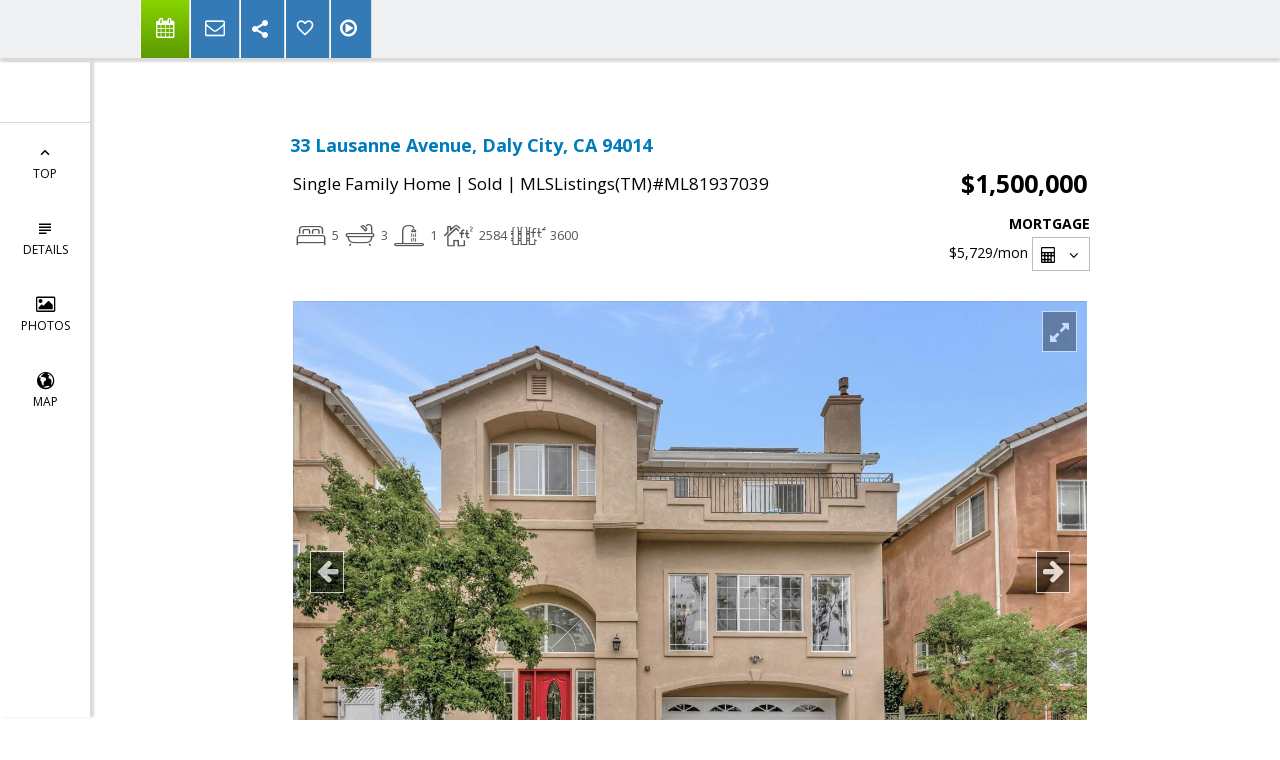

--- FILE ---
content_type: text/html; charset=utf-8
request_url: https://www.google.com/recaptcha/api2/anchor?ar=1&k=6LcGuSAUAAAAAMb457bWlGuEZ6IUGB1SNkLgHvC3&co=aHR0cHM6Ly9ub3JlbGVlbmRlbWVzYS5jb206NDQz&hl=en&v=PoyoqOPhxBO7pBk68S4YbpHZ&size=normal&anchor-ms=20000&execute-ms=30000&cb=ac6k3u9vvj3j
body_size: 50647
content:
<!DOCTYPE HTML><html dir="ltr" lang="en"><head><meta http-equiv="Content-Type" content="text/html; charset=UTF-8">
<meta http-equiv="X-UA-Compatible" content="IE=edge">
<title>reCAPTCHA</title>
<style type="text/css">
/* cyrillic-ext */
@font-face {
  font-family: 'Roboto';
  font-style: normal;
  font-weight: 400;
  font-stretch: 100%;
  src: url(//fonts.gstatic.com/s/roboto/v48/KFO7CnqEu92Fr1ME7kSn66aGLdTylUAMa3GUBHMdazTgWw.woff2) format('woff2');
  unicode-range: U+0460-052F, U+1C80-1C8A, U+20B4, U+2DE0-2DFF, U+A640-A69F, U+FE2E-FE2F;
}
/* cyrillic */
@font-face {
  font-family: 'Roboto';
  font-style: normal;
  font-weight: 400;
  font-stretch: 100%;
  src: url(//fonts.gstatic.com/s/roboto/v48/KFO7CnqEu92Fr1ME7kSn66aGLdTylUAMa3iUBHMdazTgWw.woff2) format('woff2');
  unicode-range: U+0301, U+0400-045F, U+0490-0491, U+04B0-04B1, U+2116;
}
/* greek-ext */
@font-face {
  font-family: 'Roboto';
  font-style: normal;
  font-weight: 400;
  font-stretch: 100%;
  src: url(//fonts.gstatic.com/s/roboto/v48/KFO7CnqEu92Fr1ME7kSn66aGLdTylUAMa3CUBHMdazTgWw.woff2) format('woff2');
  unicode-range: U+1F00-1FFF;
}
/* greek */
@font-face {
  font-family: 'Roboto';
  font-style: normal;
  font-weight: 400;
  font-stretch: 100%;
  src: url(//fonts.gstatic.com/s/roboto/v48/KFO7CnqEu92Fr1ME7kSn66aGLdTylUAMa3-UBHMdazTgWw.woff2) format('woff2');
  unicode-range: U+0370-0377, U+037A-037F, U+0384-038A, U+038C, U+038E-03A1, U+03A3-03FF;
}
/* math */
@font-face {
  font-family: 'Roboto';
  font-style: normal;
  font-weight: 400;
  font-stretch: 100%;
  src: url(//fonts.gstatic.com/s/roboto/v48/KFO7CnqEu92Fr1ME7kSn66aGLdTylUAMawCUBHMdazTgWw.woff2) format('woff2');
  unicode-range: U+0302-0303, U+0305, U+0307-0308, U+0310, U+0312, U+0315, U+031A, U+0326-0327, U+032C, U+032F-0330, U+0332-0333, U+0338, U+033A, U+0346, U+034D, U+0391-03A1, U+03A3-03A9, U+03B1-03C9, U+03D1, U+03D5-03D6, U+03F0-03F1, U+03F4-03F5, U+2016-2017, U+2034-2038, U+203C, U+2040, U+2043, U+2047, U+2050, U+2057, U+205F, U+2070-2071, U+2074-208E, U+2090-209C, U+20D0-20DC, U+20E1, U+20E5-20EF, U+2100-2112, U+2114-2115, U+2117-2121, U+2123-214F, U+2190, U+2192, U+2194-21AE, U+21B0-21E5, U+21F1-21F2, U+21F4-2211, U+2213-2214, U+2216-22FF, U+2308-230B, U+2310, U+2319, U+231C-2321, U+2336-237A, U+237C, U+2395, U+239B-23B7, U+23D0, U+23DC-23E1, U+2474-2475, U+25AF, U+25B3, U+25B7, U+25BD, U+25C1, U+25CA, U+25CC, U+25FB, U+266D-266F, U+27C0-27FF, U+2900-2AFF, U+2B0E-2B11, U+2B30-2B4C, U+2BFE, U+3030, U+FF5B, U+FF5D, U+1D400-1D7FF, U+1EE00-1EEFF;
}
/* symbols */
@font-face {
  font-family: 'Roboto';
  font-style: normal;
  font-weight: 400;
  font-stretch: 100%;
  src: url(//fonts.gstatic.com/s/roboto/v48/KFO7CnqEu92Fr1ME7kSn66aGLdTylUAMaxKUBHMdazTgWw.woff2) format('woff2');
  unicode-range: U+0001-000C, U+000E-001F, U+007F-009F, U+20DD-20E0, U+20E2-20E4, U+2150-218F, U+2190, U+2192, U+2194-2199, U+21AF, U+21E6-21F0, U+21F3, U+2218-2219, U+2299, U+22C4-22C6, U+2300-243F, U+2440-244A, U+2460-24FF, U+25A0-27BF, U+2800-28FF, U+2921-2922, U+2981, U+29BF, U+29EB, U+2B00-2BFF, U+4DC0-4DFF, U+FFF9-FFFB, U+10140-1018E, U+10190-1019C, U+101A0, U+101D0-101FD, U+102E0-102FB, U+10E60-10E7E, U+1D2C0-1D2D3, U+1D2E0-1D37F, U+1F000-1F0FF, U+1F100-1F1AD, U+1F1E6-1F1FF, U+1F30D-1F30F, U+1F315, U+1F31C, U+1F31E, U+1F320-1F32C, U+1F336, U+1F378, U+1F37D, U+1F382, U+1F393-1F39F, U+1F3A7-1F3A8, U+1F3AC-1F3AF, U+1F3C2, U+1F3C4-1F3C6, U+1F3CA-1F3CE, U+1F3D4-1F3E0, U+1F3ED, U+1F3F1-1F3F3, U+1F3F5-1F3F7, U+1F408, U+1F415, U+1F41F, U+1F426, U+1F43F, U+1F441-1F442, U+1F444, U+1F446-1F449, U+1F44C-1F44E, U+1F453, U+1F46A, U+1F47D, U+1F4A3, U+1F4B0, U+1F4B3, U+1F4B9, U+1F4BB, U+1F4BF, U+1F4C8-1F4CB, U+1F4D6, U+1F4DA, U+1F4DF, U+1F4E3-1F4E6, U+1F4EA-1F4ED, U+1F4F7, U+1F4F9-1F4FB, U+1F4FD-1F4FE, U+1F503, U+1F507-1F50B, U+1F50D, U+1F512-1F513, U+1F53E-1F54A, U+1F54F-1F5FA, U+1F610, U+1F650-1F67F, U+1F687, U+1F68D, U+1F691, U+1F694, U+1F698, U+1F6AD, U+1F6B2, U+1F6B9-1F6BA, U+1F6BC, U+1F6C6-1F6CF, U+1F6D3-1F6D7, U+1F6E0-1F6EA, U+1F6F0-1F6F3, U+1F6F7-1F6FC, U+1F700-1F7FF, U+1F800-1F80B, U+1F810-1F847, U+1F850-1F859, U+1F860-1F887, U+1F890-1F8AD, U+1F8B0-1F8BB, U+1F8C0-1F8C1, U+1F900-1F90B, U+1F93B, U+1F946, U+1F984, U+1F996, U+1F9E9, U+1FA00-1FA6F, U+1FA70-1FA7C, U+1FA80-1FA89, U+1FA8F-1FAC6, U+1FACE-1FADC, U+1FADF-1FAE9, U+1FAF0-1FAF8, U+1FB00-1FBFF;
}
/* vietnamese */
@font-face {
  font-family: 'Roboto';
  font-style: normal;
  font-weight: 400;
  font-stretch: 100%;
  src: url(//fonts.gstatic.com/s/roboto/v48/KFO7CnqEu92Fr1ME7kSn66aGLdTylUAMa3OUBHMdazTgWw.woff2) format('woff2');
  unicode-range: U+0102-0103, U+0110-0111, U+0128-0129, U+0168-0169, U+01A0-01A1, U+01AF-01B0, U+0300-0301, U+0303-0304, U+0308-0309, U+0323, U+0329, U+1EA0-1EF9, U+20AB;
}
/* latin-ext */
@font-face {
  font-family: 'Roboto';
  font-style: normal;
  font-weight: 400;
  font-stretch: 100%;
  src: url(//fonts.gstatic.com/s/roboto/v48/KFO7CnqEu92Fr1ME7kSn66aGLdTylUAMa3KUBHMdazTgWw.woff2) format('woff2');
  unicode-range: U+0100-02BA, U+02BD-02C5, U+02C7-02CC, U+02CE-02D7, U+02DD-02FF, U+0304, U+0308, U+0329, U+1D00-1DBF, U+1E00-1E9F, U+1EF2-1EFF, U+2020, U+20A0-20AB, U+20AD-20C0, U+2113, U+2C60-2C7F, U+A720-A7FF;
}
/* latin */
@font-face {
  font-family: 'Roboto';
  font-style: normal;
  font-weight: 400;
  font-stretch: 100%;
  src: url(//fonts.gstatic.com/s/roboto/v48/KFO7CnqEu92Fr1ME7kSn66aGLdTylUAMa3yUBHMdazQ.woff2) format('woff2');
  unicode-range: U+0000-00FF, U+0131, U+0152-0153, U+02BB-02BC, U+02C6, U+02DA, U+02DC, U+0304, U+0308, U+0329, U+2000-206F, U+20AC, U+2122, U+2191, U+2193, U+2212, U+2215, U+FEFF, U+FFFD;
}
/* cyrillic-ext */
@font-face {
  font-family: 'Roboto';
  font-style: normal;
  font-weight: 500;
  font-stretch: 100%;
  src: url(//fonts.gstatic.com/s/roboto/v48/KFO7CnqEu92Fr1ME7kSn66aGLdTylUAMa3GUBHMdazTgWw.woff2) format('woff2');
  unicode-range: U+0460-052F, U+1C80-1C8A, U+20B4, U+2DE0-2DFF, U+A640-A69F, U+FE2E-FE2F;
}
/* cyrillic */
@font-face {
  font-family: 'Roboto';
  font-style: normal;
  font-weight: 500;
  font-stretch: 100%;
  src: url(//fonts.gstatic.com/s/roboto/v48/KFO7CnqEu92Fr1ME7kSn66aGLdTylUAMa3iUBHMdazTgWw.woff2) format('woff2');
  unicode-range: U+0301, U+0400-045F, U+0490-0491, U+04B0-04B1, U+2116;
}
/* greek-ext */
@font-face {
  font-family: 'Roboto';
  font-style: normal;
  font-weight: 500;
  font-stretch: 100%;
  src: url(//fonts.gstatic.com/s/roboto/v48/KFO7CnqEu92Fr1ME7kSn66aGLdTylUAMa3CUBHMdazTgWw.woff2) format('woff2');
  unicode-range: U+1F00-1FFF;
}
/* greek */
@font-face {
  font-family: 'Roboto';
  font-style: normal;
  font-weight: 500;
  font-stretch: 100%;
  src: url(//fonts.gstatic.com/s/roboto/v48/KFO7CnqEu92Fr1ME7kSn66aGLdTylUAMa3-UBHMdazTgWw.woff2) format('woff2');
  unicode-range: U+0370-0377, U+037A-037F, U+0384-038A, U+038C, U+038E-03A1, U+03A3-03FF;
}
/* math */
@font-face {
  font-family: 'Roboto';
  font-style: normal;
  font-weight: 500;
  font-stretch: 100%;
  src: url(//fonts.gstatic.com/s/roboto/v48/KFO7CnqEu92Fr1ME7kSn66aGLdTylUAMawCUBHMdazTgWw.woff2) format('woff2');
  unicode-range: U+0302-0303, U+0305, U+0307-0308, U+0310, U+0312, U+0315, U+031A, U+0326-0327, U+032C, U+032F-0330, U+0332-0333, U+0338, U+033A, U+0346, U+034D, U+0391-03A1, U+03A3-03A9, U+03B1-03C9, U+03D1, U+03D5-03D6, U+03F0-03F1, U+03F4-03F5, U+2016-2017, U+2034-2038, U+203C, U+2040, U+2043, U+2047, U+2050, U+2057, U+205F, U+2070-2071, U+2074-208E, U+2090-209C, U+20D0-20DC, U+20E1, U+20E5-20EF, U+2100-2112, U+2114-2115, U+2117-2121, U+2123-214F, U+2190, U+2192, U+2194-21AE, U+21B0-21E5, U+21F1-21F2, U+21F4-2211, U+2213-2214, U+2216-22FF, U+2308-230B, U+2310, U+2319, U+231C-2321, U+2336-237A, U+237C, U+2395, U+239B-23B7, U+23D0, U+23DC-23E1, U+2474-2475, U+25AF, U+25B3, U+25B7, U+25BD, U+25C1, U+25CA, U+25CC, U+25FB, U+266D-266F, U+27C0-27FF, U+2900-2AFF, U+2B0E-2B11, U+2B30-2B4C, U+2BFE, U+3030, U+FF5B, U+FF5D, U+1D400-1D7FF, U+1EE00-1EEFF;
}
/* symbols */
@font-face {
  font-family: 'Roboto';
  font-style: normal;
  font-weight: 500;
  font-stretch: 100%;
  src: url(//fonts.gstatic.com/s/roboto/v48/KFO7CnqEu92Fr1ME7kSn66aGLdTylUAMaxKUBHMdazTgWw.woff2) format('woff2');
  unicode-range: U+0001-000C, U+000E-001F, U+007F-009F, U+20DD-20E0, U+20E2-20E4, U+2150-218F, U+2190, U+2192, U+2194-2199, U+21AF, U+21E6-21F0, U+21F3, U+2218-2219, U+2299, U+22C4-22C6, U+2300-243F, U+2440-244A, U+2460-24FF, U+25A0-27BF, U+2800-28FF, U+2921-2922, U+2981, U+29BF, U+29EB, U+2B00-2BFF, U+4DC0-4DFF, U+FFF9-FFFB, U+10140-1018E, U+10190-1019C, U+101A0, U+101D0-101FD, U+102E0-102FB, U+10E60-10E7E, U+1D2C0-1D2D3, U+1D2E0-1D37F, U+1F000-1F0FF, U+1F100-1F1AD, U+1F1E6-1F1FF, U+1F30D-1F30F, U+1F315, U+1F31C, U+1F31E, U+1F320-1F32C, U+1F336, U+1F378, U+1F37D, U+1F382, U+1F393-1F39F, U+1F3A7-1F3A8, U+1F3AC-1F3AF, U+1F3C2, U+1F3C4-1F3C6, U+1F3CA-1F3CE, U+1F3D4-1F3E0, U+1F3ED, U+1F3F1-1F3F3, U+1F3F5-1F3F7, U+1F408, U+1F415, U+1F41F, U+1F426, U+1F43F, U+1F441-1F442, U+1F444, U+1F446-1F449, U+1F44C-1F44E, U+1F453, U+1F46A, U+1F47D, U+1F4A3, U+1F4B0, U+1F4B3, U+1F4B9, U+1F4BB, U+1F4BF, U+1F4C8-1F4CB, U+1F4D6, U+1F4DA, U+1F4DF, U+1F4E3-1F4E6, U+1F4EA-1F4ED, U+1F4F7, U+1F4F9-1F4FB, U+1F4FD-1F4FE, U+1F503, U+1F507-1F50B, U+1F50D, U+1F512-1F513, U+1F53E-1F54A, U+1F54F-1F5FA, U+1F610, U+1F650-1F67F, U+1F687, U+1F68D, U+1F691, U+1F694, U+1F698, U+1F6AD, U+1F6B2, U+1F6B9-1F6BA, U+1F6BC, U+1F6C6-1F6CF, U+1F6D3-1F6D7, U+1F6E0-1F6EA, U+1F6F0-1F6F3, U+1F6F7-1F6FC, U+1F700-1F7FF, U+1F800-1F80B, U+1F810-1F847, U+1F850-1F859, U+1F860-1F887, U+1F890-1F8AD, U+1F8B0-1F8BB, U+1F8C0-1F8C1, U+1F900-1F90B, U+1F93B, U+1F946, U+1F984, U+1F996, U+1F9E9, U+1FA00-1FA6F, U+1FA70-1FA7C, U+1FA80-1FA89, U+1FA8F-1FAC6, U+1FACE-1FADC, U+1FADF-1FAE9, U+1FAF0-1FAF8, U+1FB00-1FBFF;
}
/* vietnamese */
@font-face {
  font-family: 'Roboto';
  font-style: normal;
  font-weight: 500;
  font-stretch: 100%;
  src: url(//fonts.gstatic.com/s/roboto/v48/KFO7CnqEu92Fr1ME7kSn66aGLdTylUAMa3OUBHMdazTgWw.woff2) format('woff2');
  unicode-range: U+0102-0103, U+0110-0111, U+0128-0129, U+0168-0169, U+01A0-01A1, U+01AF-01B0, U+0300-0301, U+0303-0304, U+0308-0309, U+0323, U+0329, U+1EA0-1EF9, U+20AB;
}
/* latin-ext */
@font-face {
  font-family: 'Roboto';
  font-style: normal;
  font-weight: 500;
  font-stretch: 100%;
  src: url(//fonts.gstatic.com/s/roboto/v48/KFO7CnqEu92Fr1ME7kSn66aGLdTylUAMa3KUBHMdazTgWw.woff2) format('woff2');
  unicode-range: U+0100-02BA, U+02BD-02C5, U+02C7-02CC, U+02CE-02D7, U+02DD-02FF, U+0304, U+0308, U+0329, U+1D00-1DBF, U+1E00-1E9F, U+1EF2-1EFF, U+2020, U+20A0-20AB, U+20AD-20C0, U+2113, U+2C60-2C7F, U+A720-A7FF;
}
/* latin */
@font-face {
  font-family: 'Roboto';
  font-style: normal;
  font-weight: 500;
  font-stretch: 100%;
  src: url(//fonts.gstatic.com/s/roboto/v48/KFO7CnqEu92Fr1ME7kSn66aGLdTylUAMa3yUBHMdazQ.woff2) format('woff2');
  unicode-range: U+0000-00FF, U+0131, U+0152-0153, U+02BB-02BC, U+02C6, U+02DA, U+02DC, U+0304, U+0308, U+0329, U+2000-206F, U+20AC, U+2122, U+2191, U+2193, U+2212, U+2215, U+FEFF, U+FFFD;
}
/* cyrillic-ext */
@font-face {
  font-family: 'Roboto';
  font-style: normal;
  font-weight: 900;
  font-stretch: 100%;
  src: url(//fonts.gstatic.com/s/roboto/v48/KFO7CnqEu92Fr1ME7kSn66aGLdTylUAMa3GUBHMdazTgWw.woff2) format('woff2');
  unicode-range: U+0460-052F, U+1C80-1C8A, U+20B4, U+2DE0-2DFF, U+A640-A69F, U+FE2E-FE2F;
}
/* cyrillic */
@font-face {
  font-family: 'Roboto';
  font-style: normal;
  font-weight: 900;
  font-stretch: 100%;
  src: url(//fonts.gstatic.com/s/roboto/v48/KFO7CnqEu92Fr1ME7kSn66aGLdTylUAMa3iUBHMdazTgWw.woff2) format('woff2');
  unicode-range: U+0301, U+0400-045F, U+0490-0491, U+04B0-04B1, U+2116;
}
/* greek-ext */
@font-face {
  font-family: 'Roboto';
  font-style: normal;
  font-weight: 900;
  font-stretch: 100%;
  src: url(//fonts.gstatic.com/s/roboto/v48/KFO7CnqEu92Fr1ME7kSn66aGLdTylUAMa3CUBHMdazTgWw.woff2) format('woff2');
  unicode-range: U+1F00-1FFF;
}
/* greek */
@font-face {
  font-family: 'Roboto';
  font-style: normal;
  font-weight: 900;
  font-stretch: 100%;
  src: url(//fonts.gstatic.com/s/roboto/v48/KFO7CnqEu92Fr1ME7kSn66aGLdTylUAMa3-UBHMdazTgWw.woff2) format('woff2');
  unicode-range: U+0370-0377, U+037A-037F, U+0384-038A, U+038C, U+038E-03A1, U+03A3-03FF;
}
/* math */
@font-face {
  font-family: 'Roboto';
  font-style: normal;
  font-weight: 900;
  font-stretch: 100%;
  src: url(//fonts.gstatic.com/s/roboto/v48/KFO7CnqEu92Fr1ME7kSn66aGLdTylUAMawCUBHMdazTgWw.woff2) format('woff2');
  unicode-range: U+0302-0303, U+0305, U+0307-0308, U+0310, U+0312, U+0315, U+031A, U+0326-0327, U+032C, U+032F-0330, U+0332-0333, U+0338, U+033A, U+0346, U+034D, U+0391-03A1, U+03A3-03A9, U+03B1-03C9, U+03D1, U+03D5-03D6, U+03F0-03F1, U+03F4-03F5, U+2016-2017, U+2034-2038, U+203C, U+2040, U+2043, U+2047, U+2050, U+2057, U+205F, U+2070-2071, U+2074-208E, U+2090-209C, U+20D0-20DC, U+20E1, U+20E5-20EF, U+2100-2112, U+2114-2115, U+2117-2121, U+2123-214F, U+2190, U+2192, U+2194-21AE, U+21B0-21E5, U+21F1-21F2, U+21F4-2211, U+2213-2214, U+2216-22FF, U+2308-230B, U+2310, U+2319, U+231C-2321, U+2336-237A, U+237C, U+2395, U+239B-23B7, U+23D0, U+23DC-23E1, U+2474-2475, U+25AF, U+25B3, U+25B7, U+25BD, U+25C1, U+25CA, U+25CC, U+25FB, U+266D-266F, U+27C0-27FF, U+2900-2AFF, U+2B0E-2B11, U+2B30-2B4C, U+2BFE, U+3030, U+FF5B, U+FF5D, U+1D400-1D7FF, U+1EE00-1EEFF;
}
/* symbols */
@font-face {
  font-family: 'Roboto';
  font-style: normal;
  font-weight: 900;
  font-stretch: 100%;
  src: url(//fonts.gstatic.com/s/roboto/v48/KFO7CnqEu92Fr1ME7kSn66aGLdTylUAMaxKUBHMdazTgWw.woff2) format('woff2');
  unicode-range: U+0001-000C, U+000E-001F, U+007F-009F, U+20DD-20E0, U+20E2-20E4, U+2150-218F, U+2190, U+2192, U+2194-2199, U+21AF, U+21E6-21F0, U+21F3, U+2218-2219, U+2299, U+22C4-22C6, U+2300-243F, U+2440-244A, U+2460-24FF, U+25A0-27BF, U+2800-28FF, U+2921-2922, U+2981, U+29BF, U+29EB, U+2B00-2BFF, U+4DC0-4DFF, U+FFF9-FFFB, U+10140-1018E, U+10190-1019C, U+101A0, U+101D0-101FD, U+102E0-102FB, U+10E60-10E7E, U+1D2C0-1D2D3, U+1D2E0-1D37F, U+1F000-1F0FF, U+1F100-1F1AD, U+1F1E6-1F1FF, U+1F30D-1F30F, U+1F315, U+1F31C, U+1F31E, U+1F320-1F32C, U+1F336, U+1F378, U+1F37D, U+1F382, U+1F393-1F39F, U+1F3A7-1F3A8, U+1F3AC-1F3AF, U+1F3C2, U+1F3C4-1F3C6, U+1F3CA-1F3CE, U+1F3D4-1F3E0, U+1F3ED, U+1F3F1-1F3F3, U+1F3F5-1F3F7, U+1F408, U+1F415, U+1F41F, U+1F426, U+1F43F, U+1F441-1F442, U+1F444, U+1F446-1F449, U+1F44C-1F44E, U+1F453, U+1F46A, U+1F47D, U+1F4A3, U+1F4B0, U+1F4B3, U+1F4B9, U+1F4BB, U+1F4BF, U+1F4C8-1F4CB, U+1F4D6, U+1F4DA, U+1F4DF, U+1F4E3-1F4E6, U+1F4EA-1F4ED, U+1F4F7, U+1F4F9-1F4FB, U+1F4FD-1F4FE, U+1F503, U+1F507-1F50B, U+1F50D, U+1F512-1F513, U+1F53E-1F54A, U+1F54F-1F5FA, U+1F610, U+1F650-1F67F, U+1F687, U+1F68D, U+1F691, U+1F694, U+1F698, U+1F6AD, U+1F6B2, U+1F6B9-1F6BA, U+1F6BC, U+1F6C6-1F6CF, U+1F6D3-1F6D7, U+1F6E0-1F6EA, U+1F6F0-1F6F3, U+1F6F7-1F6FC, U+1F700-1F7FF, U+1F800-1F80B, U+1F810-1F847, U+1F850-1F859, U+1F860-1F887, U+1F890-1F8AD, U+1F8B0-1F8BB, U+1F8C0-1F8C1, U+1F900-1F90B, U+1F93B, U+1F946, U+1F984, U+1F996, U+1F9E9, U+1FA00-1FA6F, U+1FA70-1FA7C, U+1FA80-1FA89, U+1FA8F-1FAC6, U+1FACE-1FADC, U+1FADF-1FAE9, U+1FAF0-1FAF8, U+1FB00-1FBFF;
}
/* vietnamese */
@font-face {
  font-family: 'Roboto';
  font-style: normal;
  font-weight: 900;
  font-stretch: 100%;
  src: url(//fonts.gstatic.com/s/roboto/v48/KFO7CnqEu92Fr1ME7kSn66aGLdTylUAMa3OUBHMdazTgWw.woff2) format('woff2');
  unicode-range: U+0102-0103, U+0110-0111, U+0128-0129, U+0168-0169, U+01A0-01A1, U+01AF-01B0, U+0300-0301, U+0303-0304, U+0308-0309, U+0323, U+0329, U+1EA0-1EF9, U+20AB;
}
/* latin-ext */
@font-face {
  font-family: 'Roboto';
  font-style: normal;
  font-weight: 900;
  font-stretch: 100%;
  src: url(//fonts.gstatic.com/s/roboto/v48/KFO7CnqEu92Fr1ME7kSn66aGLdTylUAMa3KUBHMdazTgWw.woff2) format('woff2');
  unicode-range: U+0100-02BA, U+02BD-02C5, U+02C7-02CC, U+02CE-02D7, U+02DD-02FF, U+0304, U+0308, U+0329, U+1D00-1DBF, U+1E00-1E9F, U+1EF2-1EFF, U+2020, U+20A0-20AB, U+20AD-20C0, U+2113, U+2C60-2C7F, U+A720-A7FF;
}
/* latin */
@font-face {
  font-family: 'Roboto';
  font-style: normal;
  font-weight: 900;
  font-stretch: 100%;
  src: url(//fonts.gstatic.com/s/roboto/v48/KFO7CnqEu92Fr1ME7kSn66aGLdTylUAMa3yUBHMdazQ.woff2) format('woff2');
  unicode-range: U+0000-00FF, U+0131, U+0152-0153, U+02BB-02BC, U+02C6, U+02DA, U+02DC, U+0304, U+0308, U+0329, U+2000-206F, U+20AC, U+2122, U+2191, U+2193, U+2212, U+2215, U+FEFF, U+FFFD;
}

</style>
<link rel="stylesheet" type="text/css" href="https://www.gstatic.com/recaptcha/releases/PoyoqOPhxBO7pBk68S4YbpHZ/styles__ltr.css">
<script nonce="7xrlD2DBnF_O3zseM6OCFg" type="text/javascript">window['__recaptcha_api'] = 'https://www.google.com/recaptcha/api2/';</script>
<script type="text/javascript" src="https://www.gstatic.com/recaptcha/releases/PoyoqOPhxBO7pBk68S4YbpHZ/recaptcha__en.js" nonce="7xrlD2DBnF_O3zseM6OCFg">
      
    </script></head>
<body><div id="rc-anchor-alert" class="rc-anchor-alert"></div>
<input type="hidden" id="recaptcha-token" value="[base64]">
<script type="text/javascript" nonce="7xrlD2DBnF_O3zseM6OCFg">
      recaptcha.anchor.Main.init("[\x22ainput\x22,[\x22bgdata\x22,\x22\x22,\[base64]/[base64]/[base64]/[base64]/[base64]/[base64]/KGcoTywyNTMsTy5PKSxVRyhPLEMpKTpnKE8sMjUzLEMpLE8pKSxsKSksTykpfSxieT1mdW5jdGlvbihDLE8sdSxsKXtmb3IobD0odT1SKEMpLDApO08+MDtPLS0pbD1sPDw4fFooQyk7ZyhDLHUsbCl9LFVHPWZ1bmN0aW9uKEMsTyl7Qy5pLmxlbmd0aD4xMDQ/[base64]/[base64]/[base64]/[base64]/[base64]/[base64]/[base64]\\u003d\x22,\[base64]\\u003d\x22,\x22w7nCkVTClEbDlsOSw7cPRcK3VMKFNG3CkS8Bw5HCm8OYwq5jw6vDscKAwoDDvnMANcOAwrfCv8Kow51CccO4U0nCmMO+Iy/DlcKWf8Kyc0dwf0dAw54BWXpUc8OzfsK/w4bCrsKVw5Y1X8KLQcKyOSJfDsKcw4zDuX7DkUHCvn3CvmpgK8KaZsOew6Bjw40pwohrICnCucKKaQfDs8KqasKuw71lw7htIcK0w4HCvsO0wozDigHDrcKMw5LCscKRSH/CuHsnasODwq/[base64]/DgHR6JVMxcsKsw6peQDc8IsKRcCbDg8KlLlXCs8KLFMOROFDDjcKMw6V2K8Kjw7RmwrfDhGxpw6jCk2bDhmfCncKYw5fCtxJ4BMOXw5AUeyPCs8KuB00Bw5MeCcORUTNqdsOkwo1NYMK3w4/DoEHCscKuwqcAw712BcOew5AsVnMmUxRfw5QyTiPDjHAmw6zDoMKHXkgxYsK4F8K+GjZ/wrTCqW5RVBlJNcKVwrnDvTo0wqJIw4B7FGnDskjCvcKUIMK+wpTDrcOJwofDlcO7DAHCusK/[base64]/CsONwqnCjcOCwpTCh8KybE0hwpfCosK4QCfDksOvw7Unw77DqMKjw6VWfnDDhsKRMzzCjMKQwr5yTQhfw59iIMO3w6DCrcOMD2sywooBScOpwqN9IiZew7ZvaVPDosKaZRHDllYAbcObwo/CuMOjw43DmcOpw718w5jDj8Kowpxow7vDocOjwrPCu8OxVjITw5jCgMOyw7HDmSwvKhlgw5nDg8OKFFbDqmHDsMOJcWfCrcO9WMKGwqvDhsO7w5/CksKwwpNjw4MowqlAw4zDnlPCiWDDjE7DrcKZw7jDozB1wpdpd8KzGsKCBcO6wq7Co8K5ecKBwq9rO056OcKzDcOMw6wLwoFrY8K1wocFbCV5w6prVsKPwqcuw5XDjVF/[base64]/[base64]/w6I0wociwoTDsl/[base64]/CgwPDvArDocKqwqrCrcKZw6lewr13MwfDgG1Lw7nCpMKAKsKAwoPCj8KPwoEiOcOAJsKAwqBsw5UFfj0RbjzDvMOkw7vDkSnCgUDDtmLDrUAJdmQwaCvCssKjRmIow4fCscKOwoBXHcO4woRZQALCsmcHw7PCpsOjw5XDjnU9Tz/[base64]/w5dzQsKqBsKzw4ZOwq/CicO2XQ8ew4EFwovCiSbCosOXQMOMGj/[base64]/CvcKpOMKcMXvCkyNqwotFw7PDg2p8w4A2QTPCgMK+wo8sw7jCh8OOZEU7wqbDqMKKw5hyA8OUw596w5bDh8OCwpYrwodSw7bCicKMaAXDn0PCscKkORpbwpNadXHDtsKacMKswo1Kw4Zzw77Dn8KGwopRwqrCpcObw7LCj1FdYSDCq8Kvwp/DlmBLw55QwpnCmUZ7wrbCpEfDqsKlw51aw7TDpMOow6ciYsOKLcOQwqLDhcKLwo9FVng0w7B+w4/DrCrDjhArRSYsE2jCvsKnD8KmwrtVDcOWc8KwezJGWcO7Lj0nwrhiw708UMKzc8OYwp3Cpj/CkzYEBsKaworDlxEoasKhEMOYUWUmw5vChMOGMmvCvcKEwooUfS3DiMOtw7kWSMK+ZCPDuXJNwqNzwpvDv8O4XMO+wpbCvsKDwp3CpnZywpTCvsKrUxTDlsOLw5R8CMOANG5Bf8OOfMOpwp/DkDEqBcOwQsOdw6/CsQXCiMO+VsOtBF7CjsKsDsOGw4oHdHsoQcKNYcOqw4HCuMKswpAwXcKDTMOuw6tgw4vDgcOGPk/DvhI2wpBOOmh9w47DrjrDq8Otb0AswqkdFxLDo8OBwqzDgcOXwoDChsK/woDDtTFWwpbDiXDDuMKGwqUDZyHDrsOCw5nCi8KHwqYBwqvDhBY0ckPDgh/CvFQwaiTDgyANwqfCthYsM8O4AnJnU8KtwqzCkcOIw4zDgmE/HMOgA8KyYMOcw5kjcsKtGMOow7nDkwDCicKPwq9iw4nDth0/[base64]/DgQRmHMOXw4DDqMKhw4QxwqbCg3wxesKcIEkpNcKaw5svRMK9fcOaWwfDplUAZMKUbirDssOMJRTCrMKQw4PDksKkFMO+wr/CkkLCmcOUw6fDlBjDjE3DjcOdF8KawpsSSxVSwqccED4/w5rCgMKUw6zDo8KHw47Dj8K9wolpTMOBw5zCocODw7gfdw3Dl2sGLVM9w4cPw4BEwp/[base64]/CssK6TEDDkMKFw6DDrWsJwqQfYcKQw6dnf3LCmcOLE0hbw7nCqXl6wrnDlmzCvy/[base64]/w5XDmFk9wqlvBxp8wr/DscK7IMOkwoAsw5zDqsOLwq3CrgtxYMKmYsOvAB7CvV3CuMOAw73DgcKFwpzCjsOEK35Ywr9mdDVkAMK9Jz/Cn8KkCMK1asK+wqPCsVLDlls5wpRpwplEwrLDmTpnDMO/[base64]/DsgbCrsOgw7IkPxfCkGxlAMO3wpocwqnDjsKywr0kw6oWJMOENMKPwrRfPcKdwrnCmsK8w6x6woBVw7Q9woF5GsOxwq8UES/CtWg9w5PDmRHChcOtw5QZGEbChxlzwqt4wpdMOcODQMONwrdhw7Z6w7FIwqZiZEDDhCvCi2XDjHd6w6nDmcKRXMO+w73DnsKQw7jDnsK5woTDjcKUw5HDt8KCPU5MU2Z8wrjCjDZbdsKPEMO+KcKBwrEzwr/CpwRAwrAAwq10wohySUA0w5sUVys3JMKYeMOKGlZwwrzDiMKtwq3DoBQ1L8KTUD7CsMKFLsKiRE/CisKCwp0OFMO8VMKyw5oMbcOcU8KNw7J0w7NJwr7Cl8OEwpjClCvDmcKPw5QiHsOqY8Kmf8K/EDvDm8O+XThVXRYLw6lMwrDDvcOSwqoEw6TCiR13w4TCv8O6w5XDusOAwpLDhMKmP8K0ScKFc11jYsKbEMOHBsKAwqN2wo16TCF0bsKaw5goVsOMw6PDmcO8w7MfIBvCncORBMOpwozCrUXDlhBVwqIiw6UzwoQ3DsKBWsKaw7YrYHvDgl/Cnl/Co8OKVTtganU3wqzDrmVKH8KAwoRCwrxEwonDtmvCsMO6E8KrGsKNG8OOw5YGwo5YKTgAFBlZwrEyw68Ew6Y5axTDrsKoa8OXw5Fdwo3Cj8K0w47CsmxmwonCr8KaFsKKwqHCrcK3C1/Cs3DDt8KkwrPDlsKzbcOYExDCncKbwqzDpFrChcO/Oz/CrsK1TRoaw68VwrTDrG7DsDXDm8O2wo1DAQPCrAzDuMKnaMKDXsOvR8KAaWrDrVRUwrBnX8ODAUFTRi8fwqLCkMK2H3DDp8OCwr/Dj8KOfX4/UTjDh8KxG8O1czIhF0BBwqrCvxt1wrXDicOaCzgbw47CrMKdwqVsw5Mcw6zChl9hw6sNDRZHw6zDpsKPwr3CrnzDqxJAaMOnOcOhwpfDscO+w78jL1Z/eV8cRcOfbMK1MsOXKlHCi8KJf8KzK8Kew4XDnh3CnBkIaVl6w7rCqcOQGSTDk8K4amrCpcK+QSnCgA7Cm1/DsA7CsMKKw7g8wqDCuUVgbE/Dt8OCOMKHwpFJeG/Ct8KmCBMMwoFgDXoBMmEBw5nDuMOIwpNnwprCscOAHcOZLMKDLCHDv8OtOcKTO8Olwo1cZnvDtsO8AsOff8KTwqAWbxJawpvCr3JyG8KPwp7DlsKkw4l5w6/CvWlFPQIQcMKmHMOBw5QZwpUsUsK2XwpXwqHCszTDilvCnsOjw4zCn8KBwowbw5FjGcObw7nCl8KhfF7CuzAUwozDu19Yw4I/SsKpW8K9LiUswrtzT8OvwrDCtcKSLsO+J8KHwpZGb0zCucKeJsKgZ8KkOCoJwoRdwqh5QMOgwqXCkcOlwr9mUsKcaWkgw4oJw4PCvHzDvMODw60NwrrCrsKxL8K5J8K+dRYUwo57NyTDu8KoAFRlw6HCucKBfMO/fwvDti3CiwUld8OzQMO5R8OMGcO1Z8KSDMKuw77DkQvDrHjCgcOSPUfCrULCsMK0ZcKGwrjDk8Oaw4p6w5nCi1gjEl7CtcKtw5jDs3PDvMKcwosTCMORDcO3F8K/wqZLw7nDrDbDsErCni7DiEHCmwTDocO3wodbw4HCuMOCwpRKwpRJwoEXwr4rw77Dg8KzXQTDgAzCgz7DncO6ecOiSMKmCcOEScO9AcKCaAV8QhbCu8KtCsOGwpQOMkBwAsOhwoZ/IsOpI8OREMK/[base64]/Cu0TClA3Ck1jDrcKMHTjDosKhDMOaTsOeNUdYw6rCnVzDmDsPw5nDksOUwrB5CMKPOAVaBMKjw7swwo/CmcOXPsKsfBYkwpfDtHjDqQ42LRzDlcOGwolqw4VzwrHDhlXCn8OpJcOuw7omKsOXIMKwwrrDlXM6JsOzQ1jCgiHDqiwSbMKyw67Drk9xbcKCwo9RKcKYYBbCpMKoEMKCYsOCDwbCjsO3SMOiNlsse2/DusK4I8KbwrVZAGhkw6U6W8Kpw43DgMOEF8KrwqB8Q3HDpBXCgHtDO8KGCsOTw4rCszbDpsKXCsOFBXzCpsO4B0ENPD/ChyTCrcOvw7PDig3DmEZDw7ZfVyMIV3BrKsK1wpbDnD/DkD/DuMO2w5QuwpxbwpIDQ8KLX8Orw7lHJj81TFHDvxA5TMOIwoBzwoHCtcOBfsOPwofDncOhwrTCkcOpAsKgwrV2cMO9wofDoMOEwrDDqMOBw5skDsKcXsKVw5DCj8K/w7hZw5bDtMKlWwgMLRtEw4JpVnA9w7cEw58mblnCvcKvw7RLwrV/V2PChcOgFlPDnjYFw6/CjMKLKnLDgRoow7LDsMKjw4rCj8ORwpldw5tVNmJSGsO4w43CuQ/Cs30TRXLDucK3I8O6w6HCi8OzwrTCpcKEw5HCiABfw51LJcKxRsO8w7/CgiQ5woAlVsKiK8Osw6nDqsOsw4dlAcKBwqk/A8O7LQFKw7PDsMK+wovDm1McFls3fcKowp/CuyFmw5pEdsOkwoAzSsK/wq3Cpzllwoccwrd+woE6wprCm0DCicKjBwXCp2PDkMOeEmbCm8KxfC7Cr8OGeWcyw5/[base64]/CqhXDjhFVAMKRwqXCqcKJcyR/dsOtw5Z5wobCp0zCpcKXE0Esw4VhwpJmVsOdfAoDPMOsCMK4wqDCq1lSw65cw6fCmT4Sw5MKw4vDmsKZUsKnw4jDrAxCw6VUNDUHw7TDpsK9w4HCisKdXArDp23Ck8KpSisaEl/DosKyIsOSUTBmGCgxC1fDusOQPlMtDVhYwp/[base64]/[base64]/DjcO2wpJJHW/DqMKfwqzDoBguw7zDqsKQAsK2w4vDpQ/DrsO1wp/[base64]/CsMKULsO6w5Qgwr9wBsOcw7LDjsOkLsONEH3DsMK/DlJWRW/[base64]/Dm8OQwp50woXCpmBdM8KjSyfDihJVP1TCvQvDmcOvw6HCtMOtwqHDvxXCvGMPQ8OEwqHClMO6QMKZw6Yowq7DocKcwo5LwrNJw7F8K8KiwpRHUcKEwpwKw7s1fsKPw7c0wp/DqHgCwovDvcO2KVDCljliaRPCncOuaMO+w4bCvcKawowfGC/DvcOVw4XCpMKbe8K9NFHCtHN7wrthw43DjcKzwoHCusKFfcOqwr1UwrYnw5XCpsOGXB9kZ3VcwpBjwoYfwqTCnsKMw4rDlDnDoW3DtcONOhnDkcKkQ8OUd8K8fsK/IA/DrMOZwpARwqvCgCtLQyPCl8Kuw5IrX8KzZEvCqzbDsGI+wrEqTGpjw683fMOMCybCgFLCkMK7w6xzwoplw4rCiyrCqMKMw6A+w7Viw7FNw7oRSCHDh8KBwo0rC8K3G8OiwptRVQJ4MgkwG8KOw5c4w4TDv3Y0wrnDpmA0YcO4DcKsbcKnVMKww7FeOcOsw4Vbwq/[base64]/AMK6wq7DnmXCnHVNDcOFET7CvWPCjBojQWnCi8KQwrEkwppaTMODeS3Ci8Kww4LDnMO9ZlnDhsOVwp9ywotvCHMzHsO9XythwojCjcOzSgoabVJ5XsK6ZMO2Jg/[base64]/[base64]/[base64]/DvMK9wonCnGAtSXTCjsOSOcKjwr5dIVrCvMKcwrnDl04wHjzDs8OHHMKtw4jCjzNuwrlGwrjCksOEWMOWw4PCrHDCmWIBw53DoDxdwpHDh8KfwpvCicKSasO6wprComjCnFDCj0NRw6/[base64]/CgUUXcsODwovCo8OEwpxmMcKHWsO7w4xXw5oqwq/[base64]/Cr1rCu2gJXcOIKcKEw4TDszbDscOEwozCsMKBw5g4CmDDhcOjBGV5WcKLw7dOw7MGwqPCkW5qwoJ6wo3CjQIbal8nXFvCiMOyIsKzZllQw7R0NcKWwoMaEcOzwppow53DpUEuecOVPF5+FsO4TlvDlmjDncOpNTzDihp5w6x6X29Cw5XDqlLCtFpiSW0jw7/DiWlBwrJgwrx9w51OGMKVwrjDh0HDtMOVw7/[base64]/CgggnNsKNR8OzGcKfDMOnQiHCtGDCiHDDssOeDcOvIMKbw5pjUcKNdsOxwrkvwphmLnNIaMO/[base64]/Dj8OZw7pdwoh/[base64]/w5fDoMOkb8KIwpseblvCv3vCv8OkTV85w54hDsOddivCrcKXChwew5fCgsKsGlEtEMOqwrELEjdFL8KGSGjCp33DsjxSW2bDkH87w4VwwqEgLTAXV3vDj8O8wrEWUsK7ewhsd8KBR0Qcwqk1w4bCkzZTd0DDti/DucKDBMKIwrHCgEBOVsKfw59Sd8OeGBzDpCtOGENVP3HCjcKYw7nDg8KFw4nDosO3U8OHWnQfwqLClmFgwrkLa8KcTnLChcKzwrHChcOlw4/DssOtGsKUBMOHw7vClTHDvsK1w7RPRllvwp3Di8ORc8OUM8KtEMKrwpUJEkZHYgBeb3LDvRTDo1LCp8KDwoHCikbDm8OubsKgVcOTKBwrwrVPHnAjwqA+wq/[base64]/w7UDw5ZUw7DDq8OtwoRCAHl0AcOPcT8Tw6ZVwr1ofwVZWhDCklzCtcKPwqBJIDEdwrnCpcOcw6IGwqDCmMOewqMjR8OUbSLDigYvfW/DmlrDrcOhw6ctwrJJOwt2wpzCtjR8XXF1SsOVw5rDqSnDkcOpHsOGVjp3ViPCnk7CpMKxw5vCmxPDlsK3KsK+wqQxwqHDqsKLw5dgLMKkE8OAw6fDry1OBwjDoBHCq3TDg8KzdMOqCQ8Jw58zClTCqcKNE8KRw6hvwok8w7QGwp7DkMKUw5TDlFERO1/Du8OowqrDi8KAwrjDtgx7wowTw7HDmXrCpcO9XsK/wpHDr8OZWsKqfVYzBcOdw4zDjQHDosOHXMOIw7VbwoczwprDhMOhw4XDsCXCmsKgHsOswq/DssKsX8KawqIKw6AVwqhGScKtwqRUwolgdVnCrVjCpsOzUsOJw4DDi0/[base64]/LG5vw6fDr8KUEQB+w4ZJVzVdYMKvTMO1wo80X2rDhcOMImbCoEgQL8ObDE/CkcO+RMKWCw1kZhHCr8KfGydGw6TCsVfCksO3A1jDgcK7Ky1Pw6tdwoEqw4kLw4JvT8OPM13DvcOHIMKGBU5Dwp3DtyLCicOvw7Nhw5QHXcOyw6tMw71ewr/[base64]/R8O6w7ZNwropwrVGwqbDrMOywqNHNm7DhsKRw6dTScKyw6Y6wqQkw67Chk/[base64]/[base64]/CmwsFw6LCr0IbwqXCgwA9Hwk9dwRvVDpLw589fMKZesKFDTjDo1nCk8Kqw7AFTzLDunlkwqrDucKCwpbDqcKEw4DDucOMw5UPw77CujrCt8O1U8KUwplKwotZwroJXcO8cV/CpjdOw5LCh8OeZ2XCvRZiwrYgMsOZw5HCnUXCv8KDMwLCu8KdAE3DmMOgYQPCoRnCulMIN8ORw6okw4zDphbCgcKNwrnDksKAY8OjwqVIwoDDv8OpwpdYw73Cm8O3YsOFw64yR8OiWCIgw73ChMKBwowtNFHDql3CpQIQYS1sw7bCh8KmwqvCosK1ScKlwp/DkmkeMsKKwo9IwrrCmsKcIBnCjMKjw5DCo3YCw6HCihZBwokVfcKUwrggCsKfQcKVLMOwGsOhw6nDsDPCo8OBU2g2HFDDo8ODV8KHIXg+HBkNw4kOwp5sesOaw6EXQS5XLMO6QMOQw4/DhCrCtcOxwrvDsSvDoCrDvsKJBsKtwpljecOdfcKOQQ7DkMONwp7DuGVrwojDpsK8dWXDk8K5wo7DjynDnsK1ZHICw7xGIsOOwrkZw4nDsBrDvz0SV8OgwpkFF8KueUTCjD1Nwq3ChcOZO8KRwoPCtVfDm8OTQi/DmwnDqcOmHcOiTcOnwqPDj8KPJMKuwofCi8Krw4/[base64]/UcOXwpA9w5bDksOYSWbDgxzDkcOowq5GVBbChMO/ZgnDm8OJbcKcYiVRacKhwpHDqMKWPw7Dj8KHw4pzGE7DrMOyDBLCs8K8Xj/DvsKbwpZgwpHDlVTDuilew701JsO0woUaw7U5N8KgVxUqVmcSaMO0cH43RsOmw6wncgXChRzCn1FcdDoAwrbClsKmScOCw50/JsO8wq4SaEvCnkjCjkJowppVw6HCuT/CjcKdw7PDuCLDu1PClylGf8OTYcOlw5UOX1/[base64]/[base64]/[base64]/DjcOTRsOtPF7DrcOPDcKTPxbDisKjF8Ozw4Mpwrd6wrDCrsOKO8KZw5A6w7oPdgvClsKrbsKPwozDrMODw4dNw4PClcOHWWcMwrvDqcOkwo9fw7XCoMKtw4szwqXCm17DplNCNx9dw78+wpPDhHPCnRTCn2ULRW8nJsOiP8O+w6/[base64]/wq3ColB0wpnDiRvCu8O0DsKHw4E5MHc5dRVtw4pcJBfDkMKIL8OJd8KBNcO0wrLDncONS1dSSCLCocOKVivChXvCnR0Ww6NdBcOTwpl7w6XCtFN2w7jDpsKEwopjPMKWwoHCkl/DpcO8w51OHHUMwr7Cj8OvwrLCuiAwYWQRFDfCqMKpwozCtcO8wp9xw7srw4PCqsOYw7tQS3jCvHzDiFNRUF7DmsKqPMKQP0pzw7PDrmknc3HDoMOjwr0ERsKqYAZsYEARwpk/wpfCm8OFwrTCtiAqwpHDt8Omw4vDqToxHXIawo/DpzJCwqQITMKKTcOMAhF3w4vCncOIegcwbCTChMKDGiDCg8KZKiN1JhgWwoEEMWHDtcOyesKGwopRwp3DsMKlT03CoEZYeTJRJMKuw5/[base64]/ChsOqWcOLSyDDlnHCssOkRMOgwq4hSS0LNRjDp0sSTWfCqx0Pw6l8QVpINsOcwpjDiMOGwpzCnTPDkFzCilhuYsOOJcK4wp9CYUTCiAoEw59VwozCqjFLwqbChCjDp30cGjnDrifCjyd2w4dybMKXMMKqBXjDpMKZw4TCkcOfwpTDl8OdOsK5RsOqwoVuwr/DrsK0wqsbwpTDgsKZEnvCgRsfwo/DkwLCkzHCkMOuwpdgwrbCokbCvylhMcOEw5nCmsOgHDvCtsOzwrsQwpLCph/ChcOXWMO5w7fDvsKYwr9yB8OkBcKLw4rDhmrDtcOZw77Cm17DhwACZ8O+HcKTQcKPw5E6wrbCoRAADMOkw6XDtUo6HcOOwprDrcO7F8KTw5/[base64]/wqTDicOjw4XCi8OwwoMHIiHDix8Hw6MJW8OJwpDDgFXDmMKqw6cXwpLCvsKqeATClsKqw6/DrHQmFTTCr8OhwqMnP21YT8OJw4LCi8O9DXErwrfCtsOmw7zChsKawoQpDsOJTcOYw6Y/w73Di2N3bARhBMOUQlnCm8OJdlhcw6LClsODw7pRJRHCgA3CrcOdHMOMRwbCoRdvw6FxEyLDlcOYfMOOQHh3O8OBOGkOwpxtwobDgcOAcw3Duih5w5rDhMO1wpE9w6vDrsOowq/DnkXDnx9Xw7TCusO7woBEJmd5w49Xw4U8w53ChXVZR2nCliHDtSVwIBtgAcOcfkoJwq5rdztdQgTDt0Ipwr3ChMKcwoQMOQnDqVYnwqAqw7/CsiY1ZsKfaGhDwp5SCMOYw4s9w4zClwcFwq3DjMOFOEHDgAvDp2pNwo4+LcOew4oGwoDCtMOww4zCvzlGY8OBSMOwKhvCsQ7DucKQwodlW8KiwrM/VsOFw7RKwr5AFcKRHzjDoEDCs8KEFDIRwpIWOCvDny1owobCn8OiU8KQTsOcFsKEwojCucOtwp4fw7ErXCTDuG5iQEdfw6Bsc8KIwoJYwr3CkEISeMKPLj5aXsObwrzDpyFLw416AFDDoi7Dh1HCnXDDgcOMfsKrwqF+MC1qw50kw6V6wpo5FlTCp8OEZQ7DkR1/C8KNw5fDoQBGD1vCgyfCpcKqwosmw44gLy5VUcK2wrdtw71Gw61xXwU2UsOFwp1Ww4nDuMO/NcOYW358JcO8LU5lSGrDp8OrFcOzQMOja8KMw4HCv8O2w6pFw44/w7zDlVlrKR1lw4fDn8O8wq8Vw6F0DXEow5bDlUjDscOsaW3Cg8O2wrDClwLCqnLDt8OoMsOkaMOkRMKhwp1DwoZaOGXCo8O7YsOcOSloRcKmZsKBw6XCvMOhw78Fan7CoMOhwqs+QcKFwqDDhA7CixFiwqslwoh4w7LChUsew6HDsm3DusKcRUgvKWsLwr/DmkUzwokbOywGRSRLwrZsw7PCsgfDkC3CkVlbwqQtw4obwr1PX8KKBmvDrljDv8Kcwp4QFGMnwqnDsmsbU8ONLcKXAMOMY1sgDMKaHx1tw6IBwp1LdsKywpnCj8OBYsOdw5fCp38vbgzChG7Do8O8dGnDpsKCUC5+IMKzwrQsO3XDl1vCpiHDjsKAEV/CqcOTwqk9FxQCAnrDjQXCr8OTJR9ww5Z0DirDi8K9w61Bw7sMfcKjw7ccwpXCv8OKw70RL3xhVVDDvsKFCA/CpMK3w6jCuMK/w6sAPsO4Q3FGcDTCkMOOw6pWbmbDocKUw5cCajA9wrNrG1rDogzCqk0Uw5/DoWnCnMK2M8Kyw6gewpIkWSddYyxAw6rDskxUw6TCtiHCvCt6YD7Ck8O3ZFvClcOpZMOYwpAAwqLCumlmw4IHw55Aw7PChsOibEfCp8Kdw63DhhvDjsORw4nDoMKAQsKpw5fDszhzGsORw4w5NkcJwqLDoxHDt20lAEbCljXCmFEaHsKaF1sWw5cTw5NxwoLCmz/[base64]/CuwhSKW0cGznCqMKDwo9+w7zDsg3DuMOHwqAaw7TDlMKMCMKgKsO6DmTCrTAEw4vCtMOgwqnDp8O+GMOrCBcbw61bKlvDhcOPwoxnw47DqEzDoS3CocOme8OFw7EAw5QSdhLCrE/[base64]/[base64]/WjArwrV8w4syw67DjWTDvQjDm8KBfQzDh2TCi8Ole8Kiw4o4SMKqARbDlcKfw5jDvHzDt3XDiX8TwqXCtX3Dg8OhWsO/[base64]/ChkzCucOQZgLCm8K1EcOVesKNwrppB8O9YMOIGyZWOcKHwoZxZkrDksOtUsOBNcO7amfDhcOzw6vCrsOcKSfDkjAJw6oBw6PCm8Kkw7dLwqpnw67Cl8KuwpUlw7ktw6Aew7TCo8Kkwp/DhQDCr8OdIRvDjkjCuTzDhjrCisO4OsOPM8Ouw67ClcKwbynCrsOOwroZVnrCs8OVT8KlC8OhRMOcbx/CjSnDuCXDsXIhPDQIek4tw7EIw7/CrBPDj8KLfmoOGTLDncOww5Rsw5tUYVjCosOpwo3CjMKFw6rCgXDDisOrw4EfwqPDqMKMw6h3AQjDhMKWcsK5PcK+f8KaHcKsfsKAfBxHbCHCk1vCssOzSkLChcKBw7DDnsOFw5XCozvCmj0Gw4HCvl4reiPDvSFnw4fCgz/CiEEdIxPDkBsmEMKEw49kIETDuMKjJ8OawpbDksKuwovCocKYwrg9w50GwrXCkQt1KUV0f8KKwrFuwohHwoczw7PCqsOAO8OZLsOCCwFnenpDw6taOMOwPMOeAsKEw4AJwpl1w6jCgxNXVsOkw5nCm8O/[base64]/ClsK/w4bCpcOmwo0BHMKwchvCssKnwrTDiXZGP8K+MATDomPCt8OUHH8Yw7pNE8KxwrnCgGIxLUx3w4PCtlXCjMKCw7fCmmTClMKcOW3CtXU3w7t/w5fClU3DisOSwozCnsKKMWkPNsOMSVkhw4rDssODZRIpw7gnwrXCosKBO0M0H8OOwrwAJMKjGywsw6TDpcOCwoRxacOCesKDwowJw7IfQsKkw551w6XClMOnPGrCk8Kiw55Cwq08w7nDpMKYAmlpJcOLHcKjG33DtSTDjsOiwogpwo5/w4HCvEsqMEjCoMKpwqjDlsKew73DvzgvR14Iw7p0w7TDuUssFlfCoyTDn8Omw4XCiAPCp8OoFWjClcKgRUnDtMO3w49bIsOQw7LCl0LDscOgNMK/esOVwoLDkEfCjsKKR8Odw6vDkDhRw5VdYcObwpfDun0hwoVlwpfCjlvDtg8Lw53Cg3LDoBsQPsKmO1fChU15N8KpEXIyJMObS8KtYlHDkjbDo8O9Gkl+w48HwqcRScOhw7LCgMKPFXfDkcOYwrdfw484w51acUzCg8OBwowhwqLDgQHCrxfCr8ORHsO7fw0/AhBXw4XCoBo1w6DDmsKywqjDkSFjM0HCk8ODJcK5w6VIS2Vab8KAHMKQXAFxD1PDk8O6MFhPwo9FwoEFGsKWwo7DhcOgDMOuw4YnYMO/wojCvknDoRZiG1J3KcOwwqkkw5BoQXFMw6fCoWfCi8OiaMOvZz/CnMKWwo0Dw4U/f8OUM1jClVjDq8KYwo5RX8K0emABw5zCrcO3w6t7w5vDgcKdfcOxOQRJw5VFG1EHwrh/wpTCtwTDjQvCpsKBwrvDlsKAb3bDoMKnXGwOw6zDuSERwo9iSzVOwpXDmMKWw4HCjsKiZMK/[base64]/[base64]/Dh8OBwp89OCI2w6Izw4DCrMODwpbDrcKnwqcRDMOewpFKwqjDq8OvMsKHwq8FQU/CgArCkMOKwqHDpHAKwrx0Z8O8wrvDjcO0XMODw5FUwpHCr0d2FCwSXW01PHrCo8OXwrcAS2bDpsOpEQPCm0x+wojDiMKcwq7DisK0AjJkOwNWKVAaREXDoMKYDgoAwpfDsVHDrsK0C0BEw5w/wpVewqjCmcKOw58FTFtJDMOaaTQuw4gGc8KkFhnCqsOMwoFLwqTDnsOZScKjwqvCh1XCqX1lwpHDo8OZw53DiQ/DlsOfw4/DvsOGBcOgZcKzRcKKwofDjsOcGsKJw7zCqMOewol7dRvDq1rDh0Fpw71EDMOSw7wkJcOzwrcqbcKaRsO1wrIEwrtfWwjDisKFRS3Cqz3CsRjDlMKxL8OYwoAlwqDDhxR7PBMOw4hEwq0oU8KkY3nDlBtiSzfDs8Kxw5t/XsK/WMKUwp0PEMO1w7NxSEoTwoHDnMKBO1PDvcKewoTDmMKvQipNw40/Ex5BNQbDowxiWEJpwqfDgkpiT25PecOtwq3Dq8Oawr3DpnkiTC7ClcKZP8KWBMOfw5LCrCQ0w7A9d1HDqRo7wqvCqBAWw7zDsTPCssO/[base64]/DscOfQcKgLDLCmMKmcBUnAMKmeHjCpcOiXMK9wp7CmSx0wpzCo34FAMO3JMOoQls2wp/[base64]/Dq8OgwqfDshjDhsKqw5/Cim8oNWEgbBJKJsKsG0kyTSZQKRLCnG/DmEhWw63DmF8iJsKhw5UDwr7DsUXDjSTDj8KYwppZBlwoe8O2SynCjsOLMjXDncOaw5lFwrEkEcO1w5djAMO2aylfXcOLwpnCqj5mw63CnT/[base64]/DijcpU2/Co8OTwqcrwoXDksKkw7JwS2BBwo/DssOswo3DkcKrwqgKX8KOw5fDtMKrYMO1McOwPRVIAcOlw4bCkiEqwrnDv38vw7Jsw7TDgQEUVcKdDMK1a8OpbMKIw7kVUsKBNy/[base64]/[base64]/DmVfCuBbChUZrwoQsw4jDoTPCkSogwo9pw6fCnEjDucOTWQLDnwzCr8KEwonDrsKXTEDDjsKgwr4lwrrDhcO6w6fDjisXBzM/wohUw7EuVRbCtxANw4zCjcOMFmQDJsOEwr/CvlNpwrxSQMK2wpI0ZinCq2nDq8KTU8KyRxUTJcKIwrp3wpfCmgFhEX8dCBZiwqvDvlY4w4JuwrZEJRjDo8OUwpnCrj8bYsK2J8KgwrMVZXFGw68EGsKdc8KOaW4QBjfDtcKyworCl8KeIcKkw6vCkwsewr/DoMOIGMK/wpdIwo/CmEUBwrfCksKgW8OSOcOJwrnCtMKeRsOkw6tmwrvDosK3YGtEwp7CsDxnw6h7bEhfwqbCqQ7ChnLCvsO3VTTDhcOEemo0cgcsw7IiAhNLXMOfWEJXS1E6CilkJ8ODF8O/FsKZBsK5wr85PsOgI8OxUUPDisO5KVfCnHXDrMOfbMOLf2NVQcKMNxPCrMOmO8O6wpxfZ8OnQmrCnVARRcKzwp7DsWPDm8KNLggnHzHCqQBRw7U9QcKvwqzDnjd3w5o0w6jDkibCknXCokrDisObwqtoFcKdQcKFwrF4wqfDizLDgsOPw4DDj8O/VcKodsOrYDsNworCpx7ChxDDjANlw4NDw4PCp8OOw61UIMKZWcO1w5bDrsKwcMK0wrrChgTCpF7CuRrCs2Bzw5N7RsKOw69Hck4MwpHDu0AlfxTDnjLCjsOkdhJtw7nDsT7DkU5qwpJXwo3DjsOEwrI/IsKhBMOPA8OAw74FwoLCpzEoe8KiS8Kqw7jCmMKIwqvCu8K2UsKCw5zCm8O+w4XDtcKzw4QAw5RbaDseBcKHw6XCmsOtBkZ2AnwjwpklGTrCt8KEL8Obw5LCgMOuw6bDoMK+GsOJA1LDisKBAMKVRwjDgsKpwqljwr/DjcOOw5LDoRXCpnzDisKlSCHDk1TDkl9gwonDpsOrw7sTwonCkMKUMsKJwq3CicOZwpx7cMKxw63DnR/DlGzDrSnDhD/DrsOtccK7w5vDm8OnwoHDoMOdw6TDp3DDvsOTIMOXaUXCrsOlNMKZw7UFBWF1CcOwRsKFVhFDWWTDh8K/[base64]/[base64]/ccOuA0scTzrDuihswqECwqTDtQLDtzYFwpTDnsKVS8K5HcKow7nDgMKSw7orHMKQKsK5Ly/[base64]/DoAEEwpnDlMOCw5Eaw4VzNzrCisKRcMOCw619e8KnwoMPMjbDuMONIsOQGMOyIA7CozbDnR3Dv2rDp8KUJsOtcMO/Dl/CpifDtivCksOZwoXCj8OAw6ZBc8K+w4BLAFzDi0/DgTjChw3DsRg8KX3Dl8OQw6HDs8KTwpPCv0Z3DFzCiVpbc8Kmw6TCiMKXwozDvx7DqwZcTmhSdGs6eArDmE7Cs8Oaw4HCssKKVcOPwrLDucKGSH/DszHDgmzCj8KLLMKawq3CvcOjw6XDosKgXQJDwrlmwq3Do1Z1wpvCt8OOw6sWw6BMw5nChsK5eCvDk2PDvMOFwq8Aw7AKScKCw4DCnWHCrsOew5jDvcKjfF7DkcObw7/CnQ/[base64]/w4pvw618IwEWw69EIVo3wrLDsAPDtcOkEsOFN8OmHGEdXwl3wqnCt8OpwrZMTcO6wqZgw6NKw6fDvcOESy9NJAPCs8OZw6zCkVnDqcORUsKDUsOFQz/CrcK0e8O5O8KLXg/ClRU+RGjCiMOFL8OnwrfCgcKjasKQw5QVw68cwrjDryN3ZyfDhWzCsW1tTcKnbMKNTsKNbMKaDMO9wrM2w5jCiBjCgMOTHcOuwrDDqi7CvMOKw4FWIUsOw5g3wqXCmg3CjCzDmzlqdsO1BcOKw655AsK9w5RhS1TDmWlow7PDjBDDjUNYVBHDnMO/SsKiJMK5w7NBw5RHSsKHMXJXw53DkcO4w53DscK1NW15CMOvRsOPw4TDr8OoeMOwMcK/w59AGsOkMcOgcMO1Y8OWTMONw5vCkiJKw6J5ScOqLCogFsOYw57DhxXDrXBww7fCil3Ck8K9w5zCkQ7CtsOMw5/Dj8K4fcOWDizCv8OTCMKzABdqa240UjTCiCZhw4nCuDPDjFbCn8OJI8K2bQ4sdnrClcKiw5A8IwjCpMO9wrHDoMKqw58tGMKqwocMb8KzM8OBfsOww7DDvcKVLW/CqGdTEGVDwpkjN8O8WyRsacODwpDDkcO1wr1mZcOdw5jDhBgGwpjDucKnw6fDpsKzw6prw7LCj1/DnBLCucKfwoXCvsO8w4vDs8OZwpLDiMKuRXpTRsKOw4tAw7MlTm/[base64]/w4PDhj/Dp8K8w7Rgw5fCrUzCuAMsA8OTwrbCiw8VCzDCrFALRcOoBsKfXcKCKlTDuwt9wq7CucO3H0bCvTcGf8O1esK4wqAFbVDDvwx6wqjCgjVcwrrDjRFGDcK/U8K/[base64]\\u003d\\u003d\x22],null,[\x22conf\x22,null,\x226LcGuSAUAAAAAMb457bWlGuEZ6IUGB1SNkLgHvC3\x22,0,null,null,null,0,[21,125,63,73,95,87,41,43,42,83,102,105,109,121],[1017145,768],0,null,null,null,null,0,null,0,1,700,1,null,0,\[base64]/76lBhmnigkZhAoZnOKMAhk\\u003d\x22,0,0,null,null,1,null,0,1,null,null,null,0],\x22https://noreleendemesa.com:443\x22,null,[1,1,1],null,null,null,0,3600,[\x22https://www.google.com/intl/en/policies/privacy/\x22,\x22https://www.google.com/intl/en/policies/terms/\x22],\x22i3kRUCGUVSVf741Xy7TyXBLpn3EY4jbjFPCcf4KONRo\\u003d\x22,0,0,null,1,1768796876567,0,0,[56,75,246],null,[157],\x22RC-op0S50q1DJEOqg\x22,null,null,null,null,null,\x220dAFcWeA5be__99a0CTDoC81gV3eIqrBfQBEEMmIPff5f2iU0PJOBNghFNw5wLmBPttpu9fVHrvLU049FAjffHEiTwVHi8RWkjJQ\x22,1768879676659]");
    </script></body></html>

--- FILE ---
content_type: text/html;charset=UTF-8
request_url: https://noreleendemesa.com/FramePropertyDetails
body_size: 9639
content:













<div class="agentInfoTop">
  







<div class="span4 contacts-info" id="_agentInfoView">
  
    <div class="details-agent-foto">
      <img alt="Agent Photo" src = "https://isvr.acceleragent.com/usr/13806322878//1314395330.jpg"/>
    </div>
  
  
    <div class="details-agent-logo">
      <img alt="Clarin Realty, Inc. Company Logo" src = "https://isvr.acceleragent.com/usr/13806322878/858734749.jpg"/>
    </div>
  
   <div class="agentInfoView">
     
      <div class="details-agent-title-name">
         <h3>Noreleen De Mesa</h3>
        <div class="details-agent-title">
            Broker/Owner/REALTOR®
        </div>
      </div>
     
    <div class="details-agent-title-contact-information">
      
        <div class="details-agent-company-name">Clarin Realty, Inc.</div>
      
      
        <div>611 Gateway Blvd Ste.120, South San Francisco, CA 94080</div>
      
      
        <div><b>Direct:</b> (415) 816-0048</div>
      
      
      <div id="hidable_agent_info">
        
        
        
        
        
        
      </div>
    </div>
         
    <div class="details-agent-lic-num-mail-web">
        
          <div><b>DRE#:</b> 01387621</div>
        
        
          <a href="mailto:info@clarinrealty.com">info@clarinrealty.com</a>
        
        <br/>
        <a href="//noreleendemesa.com" target=_blank>noreleendemesa.com</a>
    </div>
     
       
       
       
       
       
     
     <div class='sharethis-sticky-share-buttons' data-url='//google.com'></div>

      
    </div>
  </div>
</div>

</div>














<div class="content-details contain">
    <div class="row-class">
        <div class="discription-wrapp">
            <div class="discription-required-info"></div>
            <div class="discription-adress">33 Lausanne Avenue, Daly City, CA 94014</div>
            <table class="discription-table-price">
                <tbody>
                <tr>
                    <td class="discription-status">
                        <article class="uniListingClass_RES">
                            <dt class="listing-type">
                                <span class="MlsClassText">Single Family Home</span> | <span>Sold</span>
                                 | <span class="mlsNumberText">MLSListings(TM)#ML81937039</span>
                            </dt>

                        </article>
                    </td>
                    <td class="discription-price">$1,500,000</td>
                </tr>
                </tbody>
            </table>
            <div class="details-property-data clearfix">
          <span class="beds-baths-sqft inline-block">
          </span>
                












<div id="_mortgageCalculatorView" style="" class="mortgage-calculator-view">

<div class="morgage-wrap inline-block">
  <div class="tit-mor">Mortgage</div>
  <div class="_monthlyPaymentView"><span class="_monthlyPayment">0</span><span>/mon</span></div>
  <button id="mortgage-calc-btn" class="btn btn-xs">
    <span class="more-btn-label">
      <i class="icon-prom-calc"></i>
    </span>
    <i class="icon-prom-angle-down"></i>
  </button>

  <div style="display:none;">
    <div id="mortgage-calc" class="_mortgagePopupView">
      <div class="monthlyPaymentBlock">
        Monthly Payment
        <span class="_monthlyPayment">0</span><span>/mon</span>
      </div>
      <div class="form-group clearfix">
        <label class="col-xs-5 control-label">Property Price:
          <div class="bt-price-wrapper input-group ">
            <input type="text" class="form-control _propertyPrice" value='1500000'/>
          </div>
        </label>
      </div>
      <div class="form-group clearfix">
        <label class="col-xs-5 control-label">Down Payment (%/$):
          <div class="bt-price-wrapper input-group _downPaymentPercentDiv">
            <input type="text" class="form-control _downPaymentPercent percent" value='20' min="0" max="100"/>
          </div>
          <div class="bt-price-wrapper input-group _downPaymentDollarDiv" style="display: none">
            <input type="text" class="form-control _downPaymentDollar"/>
          </div>
        </label>

        <ul class="col-xs-4 radio-unit downPaymentType">
          <li>
            <label class="pm-form-label radio">
              <input type="radio" name="unit-entity" class = "_downPaymentType" value='%'  checked/>
                  <span>
                  </span>%
            </label>
          </li>
          <li>
            <label class="pm-form-label radio">
              <input type="radio" name="unit-entity" class = "_downPaymentType" value='$'/>
                  <span>
                  </span>$
            </label>
          </li>
        </ul>
      </div>
      <div class="form-group clearfix">
        <label for="LoanAmount" class="col-xs-5 control-label">Loan Amount:</label>
        <div>
          <span class="col-xs-5 _loanAmount" id="LoanAmount"></span>
        </div>
      </div>
      <div class="form-group clearfix">
        <label for="InterestRate" class="col-xs-5 control-label">Interest Rate (%):</label>
        <div class="col-xs-3">
          <div class="bt-price-wrapper input-group rate">
            <input type="text" class="form-control _rate percent" id="InterestRate"  min="0" max="100" value='4.0'/>
          </div>
        </div>
      </div>
      <div class="form-group clearfix">
        <label for="LoanTerm" class="col-xs-5 control-label">Loan Term (years):</label>
        <div class="col-xs-3">
          <div class="bt-price-wrapper input-group ">
            <input type="text" class="form-control _years" id="LoanTerm" value='30'/>
          </div>
        </div>
      </div>
    </div>
  </div>
</div>

</div>
            </div>
        </div>
    </div>
</div>

  
  



















<input type="hidden" id="details_seo_title" value="33 Lausanne Avenue, Daly City, CA 94014        $1,395,000 MLS#ML81937039 noreleendemesa.com">



<div id="content-details" class="content-s">
  <div class="contain">
    <div class="row-class">
      <div class="discription-wrapp">
        <div class="span6 slider-block">
          <div id="_SliderProPhotosView" class="slider-pro">

            <div class="sp-slides">
              
              
                <div class="sp-slide">
                
                  <img class="sp-image" data_url="https://media.mlslmedia.com/property/MLSL/81937039/b00a1365840f48c1b449bdccf317f0fc/2/1"/>
                  
                
                </div>
              
                <div class="sp-slide">
                
                  <img class="sp-image" data_url="https://media.mlslmedia.com/property/MLSL/81937039/b00a1365840f48c1b449bdccf317f0fc/2/2"/>
                  
                
                </div>
              
                <div class="sp-slide">
                
                  <img class="sp-image" data_url="https://media.mlslmedia.com/property/MLSL/81937039/b00a1365840f48c1b449bdccf317f0fc/2/3"/>
                  
                
                </div>
              
                <div class="sp-slide">
                
                  <img class="sp-image" data_url="https://media.mlslmedia.com/property/MLSL/81937039/b00a1365840f48c1b449bdccf317f0fc/2/4"/>
                  
                
                </div>
              
                <div class="sp-slide">
                
                  <img class="sp-image" data_url="https://media.mlslmedia.com/property/MLSL/81937039/b00a1365840f48c1b449bdccf317f0fc/2/5"/>
                  
                
                </div>
              
                <div class="sp-slide">
                
                  <img class="sp-image" data_url="https://media.mlslmedia.com/property/MLSL/81937039/b00a1365840f48c1b449bdccf317f0fc/2/6"/>
                  
                
                </div>
              
                <div class="sp-slide">
                
                  <img class="sp-image" data_url="https://media.mlslmedia.com/property/MLSL/81937039/b00a1365840f48c1b449bdccf317f0fc/2/7"/>
                  
                
                </div>
              
                <div class="sp-slide">
                
                  <img class="sp-image" data_url="https://media.mlslmedia.com/property/MLSL/81937039/b00a1365840f48c1b449bdccf317f0fc/2/8"/>
                  
                
                </div>
              
                <div class="sp-slide">
                
                  <img class="sp-image" data_url="https://media.mlslmedia.com/property/MLSL/81937039/b00a1365840f48c1b449bdccf317f0fc/2/9"/>
                  
                
                </div>
              
                <div class="sp-slide">
                
                  <img class="sp-image" data_url="https://media.mlslmedia.com/property/MLSL/81937039/b00a1365840f48c1b449bdccf317f0fc/2/10"/>
                  
                
                </div>
              
                <div class="sp-slide">
                
                  <img class="sp-image" data_url="https://media.mlslmedia.com/property/MLSL/81937039/b00a1365840f48c1b449bdccf317f0fc/2/11"/>
                  
                
                </div>
              
                <div class="sp-slide">
                
                  <img class="sp-image" data_url="https://media.mlslmedia.com/property/MLSL/81937039/b00a1365840f48c1b449bdccf317f0fc/2/12"/>
                  
                
                </div>
              
                <div class="sp-slide">
                
                  <img class="sp-image" data_url="https://media.mlslmedia.com/property/MLSL/81937039/b00a1365840f48c1b449bdccf317f0fc/2/13"/>
                  
                
                </div>
              
                <div class="sp-slide">
                
                  <img class="sp-image" data_url="https://media.mlslmedia.com/property/MLSL/81937039/b00a1365840f48c1b449bdccf317f0fc/2/14"/>
                  
                
                </div>
              
                <div class="sp-slide">
                
                  <img class="sp-image" data_url="https://media.mlslmedia.com/property/MLSL/81937039/b00a1365840f48c1b449bdccf317f0fc/2/15"/>
                  
                
                </div>
              
                <div class="sp-slide">
                
                  <img class="sp-image" data_url="https://media.mlslmedia.com/property/MLSL/81937039/b00a1365840f48c1b449bdccf317f0fc/2/16"/>
                  
                
                </div>
              
                <div class="sp-slide">
                
                  <img class="sp-image" data_url="https://media.mlslmedia.com/property/MLSL/81937039/b00a1365840f48c1b449bdccf317f0fc/2/17"/>
                  
                
                </div>
              
                <div class="sp-slide">
                
                  <img class="sp-image" data_url="https://media.mlslmedia.com/property/MLSL/81937039/b00a1365840f48c1b449bdccf317f0fc/2/18"/>
                  
                
                </div>
              
                <div class="sp-slide">
                
                  <img class="sp-image" data_url="https://media.mlslmedia.com/property/MLSL/81937039/b00a1365840f48c1b449bdccf317f0fc/2/19"/>
                  
                
                </div>
              
                <div class="sp-slide">
                
                  <img class="sp-image" data_url="https://media.mlslmedia.com/property/MLSL/81937039/b00a1365840f48c1b449bdccf317f0fc/2/20"/>
                  
                
                </div>
              
                <div class="sp-slide">
                
                  <img class="sp-image" data_url="https://media.mlslmedia.com/property/MLSL/81937039/b00a1365840f48c1b449bdccf317f0fc/2/21"/>
                  
                
                </div>
              
                <div class="sp-slide">
                
                  <img class="sp-image" data_url="https://media.mlslmedia.com/property/MLSL/81937039/b00a1365840f48c1b449bdccf317f0fc/2/22"/>
                  
                
                </div>
              
                <div class="sp-slide">
                
                  <img class="sp-image" data_url="https://media.mlslmedia.com/property/MLSL/81937039/b00a1365840f48c1b449bdccf317f0fc/2/23"/>
                  
                
                </div>
              
                <div class="sp-slide">
                
                  <img class="sp-image" data_url="https://media.mlslmedia.com/property/MLSL/81937039/b00a1365840f48c1b449bdccf317f0fc/2/24"/>
                  
                
                </div>
              
                <div class="sp-slide">
                
                  <img class="sp-image" data_url="https://media.mlslmedia.com/property/MLSL/81937039/b00a1365840f48c1b449bdccf317f0fc/2/25"/>
                  
                
                </div>
              
                <div class="sp-slide">
                
                  <img class="sp-image" data_url="https://media.mlslmedia.com/property/MLSL/81937039/b00a1365840f48c1b449bdccf317f0fc/2/26"/>
                  
                
                </div>
              
                <div class="sp-slide">
                
                  <img class="sp-image" data_url="https://media.mlslmedia.com/property/MLSL/81937039/b00a1365840f48c1b449bdccf317f0fc/2/27"/>
                  
                
                </div>
              
                <div class="sp-slide">
                
                  <img class="sp-image" data_url="https://media.mlslmedia.com/property/MLSL/81937039/b00a1365840f48c1b449bdccf317f0fc/2/28"/>
                  
                
                </div>
              
                <div class="sp-slide">
                
                  <img class="sp-image" data_url="https://media.mlslmedia.com/property/MLSL/81937039/b00a1365840f48c1b449bdccf317f0fc/2/29"/>
                  
                
                </div>
              
                <div class="sp-slide">
                
                  <img class="sp-image" data_url="https://media.mlslmedia.com/property/MLSL/81937039/b00a1365840f48c1b449bdccf317f0fc/2/30"/>
                  
                
                </div>
              
                <div class="sp-slide">
                
                  <img class="sp-image" data_url="https://media.mlslmedia.com/property/MLSL/81937039/b00a1365840f48c1b449bdccf317f0fc/2/31"/>
                  
                
                </div>
              
                <div class="sp-slide">
                
                  <img class="sp-image" data_url="https://media.mlslmedia.com/property/MLSL/81937039/b00a1365840f48c1b449bdccf317f0fc/2/32"/>
                  
                
                </div>
              
                <div class="sp-slide">
                
                  <img class="sp-image" data_url="https://media.mlslmedia.com/property/MLSL/81937039/b00a1365840f48c1b449bdccf317f0fc/2/33"/>
                  
                
                </div>
              
                <div class="sp-slide">
                
                  <img class="sp-image" data_url="https://media.mlslmedia.com/property/MLSL/81937039/b00a1365840f48c1b449bdccf317f0fc/2/34"/>
                  
                
                </div>
              
                <div class="sp-slide">
                
                  <img class="sp-image" data_url="https://media.mlslmedia.com/property/MLSL/81937039/b00a1365840f48c1b449bdccf317f0fc/2/35"/>
                  
                
                </div>
              
                <div class="sp-slide">
                
                  <img class="sp-image" data_url="https://media.mlslmedia.com/property/MLSL/81937039/b00a1365840f48c1b449bdccf317f0fc/2/36"/>
                  
                
                </div>
              
                <div class="sp-slide">
                
                  <img class="sp-image" data_url="https://media.mlslmedia.com/property/MLSL/81937039/b00a1365840f48c1b449bdccf317f0fc/2/37"/>
                  
                
                </div>
              
                <div class="sp-slide">
                
                  <img class="sp-image" data_url="https://media.mlslmedia.com/property/MLSL/81937039/b00a1365840f48c1b449bdccf317f0fc/2/38"/>
                  
                
                </div>
              
                <div class="sp-slide">
                
                  <img class="sp-image" data_url="https://media.mlslmedia.com/property/MLSL/81937039/b00a1365840f48c1b449bdccf317f0fc/2/39"/>
                  
                
                </div>
              
                <div class="sp-slide">
                
                  <img class="sp-image" data_url="https://media.mlslmedia.com/property/MLSL/81937039/b00a1365840f48c1b449bdccf317f0fc/2/40"/>
                  
                
                </div>
              
                <div class="sp-slide">
                
                  <img class="sp-image" data_url="https://media.mlslmedia.com/property/MLSL/81937039/b00a1365840f48c1b449bdccf317f0fc/2/41"/>
                  
                
                </div>
              
                <div class="sp-slide">
                
                  <img class="sp-image" data_url="https://media.mlslmedia.com/property/MLSL/81937039/b00a1365840f48c1b449bdccf317f0fc/2/42"/>
                  
                
                </div>
              
                <div class="sp-slide">
                
                  <img class="sp-image" data_url="https://media.mlslmedia.com/property/MLSL/81937039/b00a1365840f48c1b449bdccf317f0fc/2/43"/>
                  
                
                </div>
              
                <div class="sp-slide">
                
                  <img class="sp-image" data_url="https://media.mlslmedia.com/property/MLSL/81937039/b00a1365840f48c1b449bdccf317f0fc/2/44"/>
                  
                
                </div>
              
                <div class="sp-slide">
                
                  <img class="sp-image" data_url="https://media.mlslmedia.com/property/MLSL/81937039/b00a1365840f48c1b449bdccf317f0fc/2/45"/>
                  
                
                </div>
              
                <div class="sp-slide">
                
                  <img class="sp-image" data_url="https://media.mlslmedia.com/property/MLSL/81937039/b00a1365840f48c1b449bdccf317f0fc/2/46"/>
                  
                
                </div>
              
              
            </div>

            <div class="sp-thumbnails">
              
              
                
                  
                    <div class="sp-thumbnail">
                      <img class="sp-thumbnail-image" data_url="https://media.mlslmedia.com/property/MLSL/81937039/b00a1365840f48c1b449bdccf317f0fc/2/1"/>
                    </div>
                  
                  
                
              
                
                  
                    <div class="sp-thumbnail">
                      <img class="sp-thumbnail-image" data_url="https://media.mlslmedia.com/property/MLSL/81937039/b00a1365840f48c1b449bdccf317f0fc/2/2"/>
                    </div>
                  
                  
                
              
                
                  
                    <div class="sp-thumbnail">
                      <img class="sp-thumbnail-image" data_url="https://media.mlslmedia.com/property/MLSL/81937039/b00a1365840f48c1b449bdccf317f0fc/2/3"/>
                    </div>
                  
                  
                
              
                
                  
                    <div class="sp-thumbnail">
                      <img class="sp-thumbnail-image" data_url="https://media.mlslmedia.com/property/MLSL/81937039/b00a1365840f48c1b449bdccf317f0fc/2/4"/>
                    </div>
                  
                  
                
              
                
                  
                    <div class="sp-thumbnail">
                      <img class="sp-thumbnail-image" data_url="https://media.mlslmedia.com/property/MLSL/81937039/b00a1365840f48c1b449bdccf317f0fc/2/5"/>
                    </div>
                  
                  
                
              
                
                  
                    <div class="sp-thumbnail">
                      <img class="sp-thumbnail-image" data_url="https://media.mlslmedia.com/property/MLSL/81937039/b00a1365840f48c1b449bdccf317f0fc/2/6"/>
                    </div>
                  
                  
                
              
                
                  
                    <div class="sp-thumbnail">
                      <img class="sp-thumbnail-image" data_url="https://media.mlslmedia.com/property/MLSL/81937039/b00a1365840f48c1b449bdccf317f0fc/2/7"/>
                    </div>
                  
                  
                
              
                
                  
                    <div class="sp-thumbnail">
                      <img class="sp-thumbnail-image" data_url="https://media.mlslmedia.com/property/MLSL/81937039/b00a1365840f48c1b449bdccf317f0fc/2/8"/>
                    </div>
                  
                  
                
              
                
                  
                    <div class="sp-thumbnail">
                      <img class="sp-thumbnail-image" data_url="https://media.mlslmedia.com/property/MLSL/81937039/b00a1365840f48c1b449bdccf317f0fc/2/9"/>
                    </div>
                  
                  
                
              
                
                  
                    <div class="sp-thumbnail">
                      <img class="sp-thumbnail-image" data_url="https://media.mlslmedia.com/property/MLSL/81937039/b00a1365840f48c1b449bdccf317f0fc/2/10"/>
                    </div>
                  
                  
                
              
                
                  
                    <div class="sp-thumbnail">
                      <img class="sp-thumbnail-image" data_url="https://media.mlslmedia.com/property/MLSL/81937039/b00a1365840f48c1b449bdccf317f0fc/2/11"/>
                    </div>
                  
                  
                
              
                
                  
                    <div class="sp-thumbnail">
                      <img class="sp-thumbnail-image" data_url="https://media.mlslmedia.com/property/MLSL/81937039/b00a1365840f48c1b449bdccf317f0fc/2/12"/>
                    </div>
                  
                  
                
              
                
                  
                    <div class="sp-thumbnail">
                      <img class="sp-thumbnail-image" data_url="https://media.mlslmedia.com/property/MLSL/81937039/b00a1365840f48c1b449bdccf317f0fc/2/13"/>
                    </div>
                  
                  
                
              
                
                  
                    <div class="sp-thumbnail">
                      <img class="sp-thumbnail-image" data_url="https://media.mlslmedia.com/property/MLSL/81937039/b00a1365840f48c1b449bdccf317f0fc/2/14"/>
                    </div>
                  
                  
                
              
                
                  
                    <div class="sp-thumbnail">
                      <img class="sp-thumbnail-image" data_url="https://media.mlslmedia.com/property/MLSL/81937039/b00a1365840f48c1b449bdccf317f0fc/2/15"/>
                    </div>
                  
                  
                
              
                
                  
                    <div class="sp-thumbnail">
                      <img class="sp-thumbnail-image" data_url="https://media.mlslmedia.com/property/MLSL/81937039/b00a1365840f48c1b449bdccf317f0fc/2/16"/>
                    </div>
                  
                  
                
              
                
                  
                    <div class="sp-thumbnail">
                      <img class="sp-thumbnail-image" data_url="https://media.mlslmedia.com/property/MLSL/81937039/b00a1365840f48c1b449bdccf317f0fc/2/17"/>
                    </div>
                  
                  
                
              
                
                  
                    <div class="sp-thumbnail">
                      <img class="sp-thumbnail-image" data_url="https://media.mlslmedia.com/property/MLSL/81937039/b00a1365840f48c1b449bdccf317f0fc/2/18"/>
                    </div>
                  
                  
                
              
                
                  
                    <div class="sp-thumbnail">
                      <img class="sp-thumbnail-image" data_url="https://media.mlslmedia.com/property/MLSL/81937039/b00a1365840f48c1b449bdccf317f0fc/2/19"/>
                    </div>
                  
                  
                
              
                
                  
                    <div class="sp-thumbnail">
                      <img class="sp-thumbnail-image" data_url="https://media.mlslmedia.com/property/MLSL/81937039/b00a1365840f48c1b449bdccf317f0fc/2/20"/>
                    </div>
                  
                  
                
              
                
                  
                    <div class="sp-thumbnail">
                      <img class="sp-thumbnail-image" data_url="https://media.mlslmedia.com/property/MLSL/81937039/b00a1365840f48c1b449bdccf317f0fc/2/21"/>
                    </div>
                  
                  
                
              
                
                  
                    <div class="sp-thumbnail">
                      <img class="sp-thumbnail-image" data_url="https://media.mlslmedia.com/property/MLSL/81937039/b00a1365840f48c1b449bdccf317f0fc/2/22"/>
                    </div>
                  
                  
                
              
                
                  
                    <div class="sp-thumbnail">
                      <img class="sp-thumbnail-image" data_url="https://media.mlslmedia.com/property/MLSL/81937039/b00a1365840f48c1b449bdccf317f0fc/2/23"/>
                    </div>
                  
                  
                
              
                
                  
                    <div class="sp-thumbnail">
                      <img class="sp-thumbnail-image" data_url="https://media.mlslmedia.com/property/MLSL/81937039/b00a1365840f48c1b449bdccf317f0fc/2/24"/>
                    </div>
                  
                  
                
              
                
                  
                    <div class="sp-thumbnail">
                      <img class="sp-thumbnail-image" data_url="https://media.mlslmedia.com/property/MLSL/81937039/b00a1365840f48c1b449bdccf317f0fc/2/25"/>
                    </div>
                  
                  
                
              
                
                  
                    <div class="sp-thumbnail">
                      <img class="sp-thumbnail-image" data_url="https://media.mlslmedia.com/property/MLSL/81937039/b00a1365840f48c1b449bdccf317f0fc/2/26"/>
                    </div>
                  
                  
                
              
                
                  
                    <div class="sp-thumbnail">
                      <img class="sp-thumbnail-image" data_url="https://media.mlslmedia.com/property/MLSL/81937039/b00a1365840f48c1b449bdccf317f0fc/2/27"/>
                    </div>
                  
                  
                
              
                
                  
                    <div class="sp-thumbnail">
                      <img class="sp-thumbnail-image" data_url="https://media.mlslmedia.com/property/MLSL/81937039/b00a1365840f48c1b449bdccf317f0fc/2/28"/>
                    </div>
                  
                  
                
              
                
                  
                    <div class="sp-thumbnail">
                      <img class="sp-thumbnail-image" data_url="https://media.mlslmedia.com/property/MLSL/81937039/b00a1365840f48c1b449bdccf317f0fc/2/29"/>
                    </div>
                  
                  
                
              
                
                  
                    <div class="sp-thumbnail">
                      <img class="sp-thumbnail-image" data_url="https://media.mlslmedia.com/property/MLSL/81937039/b00a1365840f48c1b449bdccf317f0fc/2/30"/>
                    </div>
                  
                  
                
              
                
                  
                    <div class="sp-thumbnail">
                      <img class="sp-thumbnail-image" data_url="https://media.mlslmedia.com/property/MLSL/81937039/b00a1365840f48c1b449bdccf317f0fc/2/31"/>
                    </div>
                  
                  
                
              
                
                  
                    <div class="sp-thumbnail">
                      <img class="sp-thumbnail-image" data_url="https://media.mlslmedia.com/property/MLSL/81937039/b00a1365840f48c1b449bdccf317f0fc/2/32"/>
                    </div>
                  
                  
                
              
                
                  
                    <div class="sp-thumbnail">
                      <img class="sp-thumbnail-image" data_url="https://media.mlslmedia.com/property/MLSL/81937039/b00a1365840f48c1b449bdccf317f0fc/2/33"/>
                    </div>
                  
                  
                
              
                
                  
                    <div class="sp-thumbnail">
                      <img class="sp-thumbnail-image" data_url="https://media.mlslmedia.com/property/MLSL/81937039/b00a1365840f48c1b449bdccf317f0fc/2/34"/>
                    </div>
                  
                  
                
              
                
                  
                    <div class="sp-thumbnail">
                      <img class="sp-thumbnail-image" data_url="https://media.mlslmedia.com/property/MLSL/81937039/b00a1365840f48c1b449bdccf317f0fc/2/35"/>
                    </div>
                  
                  
                
              
                
                  
                    <div class="sp-thumbnail">
                      <img class="sp-thumbnail-image" data_url="https://media.mlslmedia.com/property/MLSL/81937039/b00a1365840f48c1b449bdccf317f0fc/2/36"/>
                    </div>
                  
                  
                
              
                
                  
                    <div class="sp-thumbnail">
                      <img class="sp-thumbnail-image" data_url="https://media.mlslmedia.com/property/MLSL/81937039/b00a1365840f48c1b449bdccf317f0fc/2/37"/>
                    </div>
                  
                  
                
              
                
                  
                    <div class="sp-thumbnail">
                      <img class="sp-thumbnail-image" data_url="https://media.mlslmedia.com/property/MLSL/81937039/b00a1365840f48c1b449bdccf317f0fc/2/38"/>
                    </div>
                  
                  
                
              
                
                  
                    <div class="sp-thumbnail">
                      <img class="sp-thumbnail-image" data_url="https://media.mlslmedia.com/property/MLSL/81937039/b00a1365840f48c1b449bdccf317f0fc/2/39"/>
                    </div>
                  
                  
                
              
                
                  
                    <div class="sp-thumbnail">
                      <img class="sp-thumbnail-image" data_url="https://media.mlslmedia.com/property/MLSL/81937039/b00a1365840f48c1b449bdccf317f0fc/2/40"/>
                    </div>
                  
                  
                
              
                
                  
                    <div class="sp-thumbnail">
                      <img class="sp-thumbnail-image" data_url="https://media.mlslmedia.com/property/MLSL/81937039/b00a1365840f48c1b449bdccf317f0fc/2/41"/>
                    </div>
                  
                  
                
              
                
                  
                    <div class="sp-thumbnail">
                      <img class="sp-thumbnail-image" data_url="https://media.mlslmedia.com/property/MLSL/81937039/b00a1365840f48c1b449bdccf317f0fc/2/42"/>
                    </div>
                  
                  
                
              
                
                  
                    <div class="sp-thumbnail">
                      <img class="sp-thumbnail-image" data_url="https://media.mlslmedia.com/property/MLSL/81937039/b00a1365840f48c1b449bdccf317f0fc/2/43"/>
                    </div>
                  
                  
                
              
                
                  
                    <div class="sp-thumbnail">
                      <img class="sp-thumbnail-image" data_url="https://media.mlslmedia.com/property/MLSL/81937039/b00a1365840f48c1b449bdccf317f0fc/2/44"/>
                    </div>
                  
                  
                
              
                
                  
                    <div class="sp-thumbnail">
                      <img class="sp-thumbnail-image" data_url="https://media.mlslmedia.com/property/MLSL/81937039/b00a1365840f48c1b449bdccf317f0fc/2/45"/>
                    </div>
                  
                  
                
              
                
                  
                    <div class="sp-thumbnail">
                      <img class="sp-thumbnail-image" data_url="https://media.mlslmedia.com/property/MLSL/81937039/b00a1365840f48c1b449bdccf317f0fc/2/46"/>
                    </div>
                  
                  
                
              
              
            </div>

          </div>
        </div>

        
        <div class="p-description">
          This spacious home located on the Eastern Hilltop of Daly City features an open space layout with 5 large bedrooms and 3.5 bathrooms! Entrance level offers a multi-purpose area for an office space/workout room and 2 car side by side garage and w/d hookups. The 2nd level boasts an open concept living/dining room/family room and access to courtyard outdoor space. A bedroom suite with full bathroom and walk-in closet completes this level. The 3rd level offers the main bedroom suite retreat with high ceilings and a balcony to unwind during those warm summer nights watching the sunset. There are 3 additional bedrooms, access to back yard, and a w/d space on this floor as well. Home comes equipped with 16 solar panels by SunPower and a 240V outlet/ 50 amps breaker ready for EV charging. Convenient access to Edgewood Park, Daly City BART, Muni, and Westlake Shopping Center. Short Minutes to 280 Freeway. Do not miss this hilltop haven centrally located between the Peninsula & San Francisco.
        </div>
        
          





<div class="disclaimer-top-block row">
    <div class="disclaimer-top listed-by col-sm-6 col-xs-12">
        <h4>LISTED BY</h4>
        <div class="listed-by-company-name">
            <b>
                
                    
                    
                        Noreleen De Mesa,
                    
                
                Clarin Realty Inc
            </b>
        </div>
        <div class="listed-by-contact-info">
            
                
                    415-816-0048
                
            
        </div>
        <div class="listed-by-coAgentName">
            
                
                
            
                
        </div>
        <div class="listed-by-buyerAgentName">
            
                
                
                    Buyer/Sale agent: Shane Cheng,
                
            
                
        </div>
        <div class="listed-by-coBuyerAgentName">
            
                
                
            
                
        </div>

    </div>
    <div class="disclaimer-top advertising-agent col-sm-6 col-xs-12">
        <h4>ADVERTISING AGENT</h4>
        
            <div class="advertising-agent-company-name">
                <b>
                    
                        <span>Noreleen De Mesa, </span>
                    
                    <span>Clarin Realty, Inc.</span>
                </b>
            </div>
        
        
            <div class="advertising-agent-email">
                <a href="mailto:info@clarinrealty.com">info@clarinrealty.com</a>
            </div>
        

        <div class="view-more">
            <ul id="details-navigation-menu" style="list-style: none;">
                <li>
                    <a href="#footer-content">
                        View More
                    </a>
                </li>
            </ul>
        </div>
    </div>
</div>

        
        
      </div>

      

    </div>
  </div>
  

  
  

</div>





















<div class="property-details" id="property-details">

  
  
  
    <h1 class="heading">
      <span>Property details</span>
    </h1>
    <div class="row show-grid">
      <h2>Common</h2>
      
      







  
    <div class="col-xs-6 col-sm-3">
      <b>Area:</b> - 'Original' Daly City 690
    </div>
  

  
    <div class="col-xs-6 col-sm-3">
      <b>Age:</b> 18
    </div>
  

  
    <div class="col-xs-6 col-sm-3">
      <b>Approx. Acr:</b> .08acres
    </div>
  

  
    <div class="col-xs-6 col-sm-3">
      <b>Approx. Bldg:</b> 2584
    </div>
  

  
    <div class="col-xs-6 col-sm-3">
      <b>Approx. Lot:</b> 3,600sq. ft.
    </div>
  

  
    <div class="col-xs-6 col-sm-3">
      <b>Bathrooms Full:</b> 3
    </div>
  

  
    <div class="col-xs-6 col-sm-3">
      <b>Bathrooms Half:</b> 1
    </div>
  

  
    <div class="col-xs-6 col-sm-3">
      <b>Bathrooms Total:</b> 4
    </div>
  

  
    <div class="col-xs-6 col-sm-3">
      <b>Bedrooms:</b> 5
    </div>
  

  
    <div class="col-xs-6 col-sm-3">
      <b>Days On Website:</b> 9
    </div>
  

  
    <div class="col-xs-6 col-sm-3">
      <b>List Date:</b> 08/28/2023
    </div>
  

  
    <div class="col-xs-6 col-sm-3">
      <b>MLS#:</b> ML81937039
    </div>
  

  
    <div class="col-xs-6 col-sm-3">
      <b>Price per sq. ft.:</b> $580
    </div>
  

  
    <div class="col-xs-6 col-sm-3">
      <b>Sale Date:</b> 09/29/2023
    </div>
  

  
    <div class="col-xs-6 col-sm-3">
      <b>Sale Price:</b> $1,500,000
    </div>
  

  
    <div class="col-xs-6 col-sm-3">
      <b>Status:</b> Sold
    </div>
  

  
    <div class="col-xs-6 col-sm-3">
      <b>Type:</b> Single Family Home
    </div>
  

  
    <div class="col-xs-6 col-sm-3">
      <b>Year Built:</b> 2005
    </div>
  


    </div>
  
  
  

  
  
  
    <div class="row show-grid">
      <h2>Specific</h2>
      
      







  
    <div class="col-xs-6 col-sm-3">
      <b>Cross Street:</b> Gambetta
    </div>
  

  
    <div class="col-xs-6 col-sm-3">
      <b>Zoning:</b> Residential
    </div>
  

  
    <div class="col-xs-6 col-sm-3">
      <b>Elementary School District:</b> Jefferson Elementary
    </div>
  

  
    <div class="col-xs-6 col-sm-3">
      <b>High School District:</b> Jefferson Union High
    </div>
  


    </div>
  
  
  

  
  
  
  
  

    
    
    
    
    

  
  
  
    
      <div class="row show-grid">
        <h2>Features</h2>
        
        







  
    <div class="col-xs-6 col-sm-3">
      <b># of Stories:</b> 2
    </div>
  

  
    <div class="col-xs-6 col-sm-3">
      <b>Building Type:</b> Detached
    </div>
  

  
    <div class="col-xs-6 col-sm-3">
      <b>Cooling:</b> None
    </div>
  

  
    <div class="col-xs-6 col-sm-3">
      <b>Dining Room:</b> Dining Area
    </div>
  

  
    <div class="col-xs-6 col-sm-3">
      <b>Family Room:</b> Separate Family Room
    </div>
  

  
    <div class="col-xs-6 col-sm-3">
      <b>Fireplaces:</b> Family Room, Gas Log, Gas Starter
    </div>
  

  
    <div class="col-xs-6 col-sm-3">
      <b>Flooring:</b> Concrete, Wood
    </div>
  

  
    <div class="col-xs-6 col-sm-3">
      <b>Foundation:</b> Concrete Perimeter
    </div>
  

  
    <div class="col-xs-6 col-sm-3">
      <b>Garage #:</b> 2
    </div>
  

  
    <div class="col-xs-6 col-sm-3">
      <b>Garage Parking:</b> Attached Garage
    </div>
  

  
    <div class="col-xs-6 col-sm-3">
      <b>Heating:</b> Central Forced Air
    </div>
  

  
    <div class="col-xs-6 col-sm-3">
      <b>Horse Property:</b> No
    </div>
  

  
    <div class="col-xs-6 col-sm-3">
      <b>Roof:</b> Clay
    </div>
  

  
    <div class="col-xs-6 col-sm-3">
      <b>Sewer Septic:</b> Sewer - Public
    </div>
  

  
    <div class="col-xs-6 col-sm-3">
      <b>Water:</b> Public
    </div>
  


     </div>
    
  
  

    
  
  

    
    
      
        
      
    
      
    
      
        
      
    

    
      <div class="row show-grid">
        <h2>Description</h2>
        
        







  
    <div class="col-xs-6 col-sm-3">
      <b>Additional Listing Info:</b> Not Applicable / Not Disclosed
    </div>
  

  

  
    <div class="col-xs-6 col-sm-3">
      <b>Disclosures Hazard:</b> Natural Hazard Disclosure
    </div>
  


      </div>
    
  
  
  

</div>










<div class="content" id="photos-details">
  <div class="page-space">
     <h1 class="heading"><span>Photos</span></h1>
  </div>
  <div class="clearfix"></div>
  <div class="photos-content">
    <ul class="photos">
      
          <li>
            
              
                <a class="fancybox" rel="gallery" href="https://media.mlslmedia.com/property/MLSL/81937039/b00a1365840f48c1b449bdccf317f0fc/2/1" data-fancybox-href="https://media.mlslmedia.com/property/MLSL/81937039/b00a1365840f48c1b449bdccf317f0fc/2/1" data-fancybox-type="image">
                  <img data_url="https://media.mlslmedia.com/property/MLSL/81937039/b00a1365840f48c1b449bdccf317f0fc/2/1" alt="Listing photo"/>
                </a>
              
              
            
          </li>
      
          <li>
            
              
                <a class="fancybox" rel="gallery" href="https://media.mlslmedia.com/property/MLSL/81937039/b00a1365840f48c1b449bdccf317f0fc/2/2" data-fancybox-href="https://media.mlslmedia.com/property/MLSL/81937039/b00a1365840f48c1b449bdccf317f0fc/2/2" data-fancybox-type="image">
                  <img data_url="https://media.mlslmedia.com/property/MLSL/81937039/b00a1365840f48c1b449bdccf317f0fc/2/2" alt="Listing photo"/>
                </a>
              
              
            
          </li>
      
          <li>
            
              
                <a class="fancybox" rel="gallery" href="https://media.mlslmedia.com/property/MLSL/81937039/b00a1365840f48c1b449bdccf317f0fc/2/3" data-fancybox-href="https://media.mlslmedia.com/property/MLSL/81937039/b00a1365840f48c1b449bdccf317f0fc/2/3" data-fancybox-type="image">
                  <img data_url="https://media.mlslmedia.com/property/MLSL/81937039/b00a1365840f48c1b449bdccf317f0fc/2/3" alt="Listing photo"/>
                </a>
              
              
            
          </li>
      
          <li>
            
              
                <a class="fancybox" rel="gallery" href="https://media.mlslmedia.com/property/MLSL/81937039/b00a1365840f48c1b449bdccf317f0fc/2/4" data-fancybox-href="https://media.mlslmedia.com/property/MLSL/81937039/b00a1365840f48c1b449bdccf317f0fc/2/4" data-fancybox-type="image">
                  <img data_url="https://media.mlslmedia.com/property/MLSL/81937039/b00a1365840f48c1b449bdccf317f0fc/2/4" alt="Listing photo"/>
                </a>
              
              
            
          </li>
      
          <li>
            
              
                <a class="fancybox" rel="gallery" href="https://media.mlslmedia.com/property/MLSL/81937039/b00a1365840f48c1b449bdccf317f0fc/2/5" data-fancybox-href="https://media.mlslmedia.com/property/MLSL/81937039/b00a1365840f48c1b449bdccf317f0fc/2/5" data-fancybox-type="image">
                  <img data_url="https://media.mlslmedia.com/property/MLSL/81937039/b00a1365840f48c1b449bdccf317f0fc/2/5" alt="Listing photo"/>
                </a>
              
              
            
          </li>
      
          <li>
            
              
                <a class="fancybox" rel="gallery" href="https://media.mlslmedia.com/property/MLSL/81937039/b00a1365840f48c1b449bdccf317f0fc/2/6" data-fancybox-href="https://media.mlslmedia.com/property/MLSL/81937039/b00a1365840f48c1b449bdccf317f0fc/2/6" data-fancybox-type="image">
                  <img data_url="https://media.mlslmedia.com/property/MLSL/81937039/b00a1365840f48c1b449bdccf317f0fc/2/6" alt="Listing photo"/>
                </a>
              
              
            
          </li>
      
          <li>
            
              
                <a class="fancybox" rel="gallery" href="https://media.mlslmedia.com/property/MLSL/81937039/b00a1365840f48c1b449bdccf317f0fc/2/7" data-fancybox-href="https://media.mlslmedia.com/property/MLSL/81937039/b00a1365840f48c1b449bdccf317f0fc/2/7" data-fancybox-type="image">
                  <img data_url="https://media.mlslmedia.com/property/MLSL/81937039/b00a1365840f48c1b449bdccf317f0fc/2/7" alt="Listing photo"/>
                </a>
              
              
            
          </li>
      
          <li>
            
              
                <a class="fancybox" rel="gallery" href="https://media.mlslmedia.com/property/MLSL/81937039/b00a1365840f48c1b449bdccf317f0fc/2/8" data-fancybox-href="https://media.mlslmedia.com/property/MLSL/81937039/b00a1365840f48c1b449bdccf317f0fc/2/8" data-fancybox-type="image">
                  <img data_url="https://media.mlslmedia.com/property/MLSL/81937039/b00a1365840f48c1b449bdccf317f0fc/2/8" alt="Listing photo"/>
                </a>
              
              
            
          </li>
      
          <li>
            
              
                <a class="fancybox" rel="gallery" href="https://media.mlslmedia.com/property/MLSL/81937039/b00a1365840f48c1b449bdccf317f0fc/2/9" data-fancybox-href="https://media.mlslmedia.com/property/MLSL/81937039/b00a1365840f48c1b449bdccf317f0fc/2/9" data-fancybox-type="image">
                  <img data_url="https://media.mlslmedia.com/property/MLSL/81937039/b00a1365840f48c1b449bdccf317f0fc/2/9" alt="Listing photo"/>
                </a>
              
              
            
          </li>
      
          <li>
            
              
                <a class="fancybox" rel="gallery" href="https://media.mlslmedia.com/property/MLSL/81937039/b00a1365840f48c1b449bdccf317f0fc/2/10" data-fancybox-href="https://media.mlslmedia.com/property/MLSL/81937039/b00a1365840f48c1b449bdccf317f0fc/2/10" data-fancybox-type="image">
                  <img data_url="https://media.mlslmedia.com/property/MLSL/81937039/b00a1365840f48c1b449bdccf317f0fc/2/10" alt="Listing photo"/>
                </a>
              
              
            
          </li>
      
          <li>
            
              
                <a class="fancybox" rel="gallery" href="https://media.mlslmedia.com/property/MLSL/81937039/b00a1365840f48c1b449bdccf317f0fc/2/11" data-fancybox-href="https://media.mlslmedia.com/property/MLSL/81937039/b00a1365840f48c1b449bdccf317f0fc/2/11" data-fancybox-type="image">
                  <img data_url="https://media.mlslmedia.com/property/MLSL/81937039/b00a1365840f48c1b449bdccf317f0fc/2/11" alt="Listing photo"/>
                </a>
              
              
            
          </li>
      
          <li>
            
              
                <a class="fancybox" rel="gallery" href="https://media.mlslmedia.com/property/MLSL/81937039/b00a1365840f48c1b449bdccf317f0fc/2/12" data-fancybox-href="https://media.mlslmedia.com/property/MLSL/81937039/b00a1365840f48c1b449bdccf317f0fc/2/12" data-fancybox-type="image">
                  <img data_url="https://media.mlslmedia.com/property/MLSL/81937039/b00a1365840f48c1b449bdccf317f0fc/2/12" alt="Listing photo"/>
                </a>
              
              
            
          </li>
      
          <li>
            
              
                <a class="fancybox" rel="gallery" href="https://media.mlslmedia.com/property/MLSL/81937039/b00a1365840f48c1b449bdccf317f0fc/2/13" data-fancybox-href="https://media.mlslmedia.com/property/MLSL/81937039/b00a1365840f48c1b449bdccf317f0fc/2/13" data-fancybox-type="image">
                  <img data_url="https://media.mlslmedia.com/property/MLSL/81937039/b00a1365840f48c1b449bdccf317f0fc/2/13" alt="Listing photo"/>
                </a>
              
              
            
          </li>
      
          <li>
            
              
                <a class="fancybox" rel="gallery" href="https://media.mlslmedia.com/property/MLSL/81937039/b00a1365840f48c1b449bdccf317f0fc/2/14" data-fancybox-href="https://media.mlslmedia.com/property/MLSL/81937039/b00a1365840f48c1b449bdccf317f0fc/2/14" data-fancybox-type="image">
                  <img data_url="https://media.mlslmedia.com/property/MLSL/81937039/b00a1365840f48c1b449bdccf317f0fc/2/14" alt="Listing photo"/>
                </a>
              
              
            
          </li>
      
          <li>
            
              
                <a class="fancybox" rel="gallery" href="https://media.mlslmedia.com/property/MLSL/81937039/b00a1365840f48c1b449bdccf317f0fc/2/15" data-fancybox-href="https://media.mlslmedia.com/property/MLSL/81937039/b00a1365840f48c1b449bdccf317f0fc/2/15" data-fancybox-type="image">
                  <img data_url="https://media.mlslmedia.com/property/MLSL/81937039/b00a1365840f48c1b449bdccf317f0fc/2/15" alt="Listing photo"/>
                </a>
              
              
            
          </li>
      
          <li>
            
              
                <a class="fancybox" rel="gallery" href="https://media.mlslmedia.com/property/MLSL/81937039/b00a1365840f48c1b449bdccf317f0fc/2/16" data-fancybox-href="https://media.mlslmedia.com/property/MLSL/81937039/b00a1365840f48c1b449bdccf317f0fc/2/16" data-fancybox-type="image">
                  <img data_url="https://media.mlslmedia.com/property/MLSL/81937039/b00a1365840f48c1b449bdccf317f0fc/2/16" alt="Listing photo"/>
                </a>
              
              
            
          </li>
      
          <li>
            
              
                <a class="fancybox" rel="gallery" href="https://media.mlslmedia.com/property/MLSL/81937039/b00a1365840f48c1b449bdccf317f0fc/2/17" data-fancybox-href="https://media.mlslmedia.com/property/MLSL/81937039/b00a1365840f48c1b449bdccf317f0fc/2/17" data-fancybox-type="image">
                  <img data_url="https://media.mlslmedia.com/property/MLSL/81937039/b00a1365840f48c1b449bdccf317f0fc/2/17" alt="Listing photo"/>
                </a>
              
              
            
          </li>
      
          <li>
            
              
                <a class="fancybox" rel="gallery" href="https://media.mlslmedia.com/property/MLSL/81937039/b00a1365840f48c1b449bdccf317f0fc/2/18" data-fancybox-href="https://media.mlslmedia.com/property/MLSL/81937039/b00a1365840f48c1b449bdccf317f0fc/2/18" data-fancybox-type="image">
                  <img data_url="https://media.mlslmedia.com/property/MLSL/81937039/b00a1365840f48c1b449bdccf317f0fc/2/18" alt="Listing photo"/>
                </a>
              
              
            
          </li>
      
          <li>
            
              
                <a class="fancybox" rel="gallery" href="https://media.mlslmedia.com/property/MLSL/81937039/b00a1365840f48c1b449bdccf317f0fc/2/19" data-fancybox-href="https://media.mlslmedia.com/property/MLSL/81937039/b00a1365840f48c1b449bdccf317f0fc/2/19" data-fancybox-type="image">
                  <img data_url="https://media.mlslmedia.com/property/MLSL/81937039/b00a1365840f48c1b449bdccf317f0fc/2/19" alt="Listing photo"/>
                </a>
              
              
            
          </li>
      
          <li>
            
              
                <a class="fancybox" rel="gallery" href="https://media.mlslmedia.com/property/MLSL/81937039/b00a1365840f48c1b449bdccf317f0fc/2/20" data-fancybox-href="https://media.mlslmedia.com/property/MLSL/81937039/b00a1365840f48c1b449bdccf317f0fc/2/20" data-fancybox-type="image">
                  <img data_url="https://media.mlslmedia.com/property/MLSL/81937039/b00a1365840f48c1b449bdccf317f0fc/2/20" alt="Listing photo"/>
                </a>
              
              
            
          </li>
      
          <li>
            
              
                <a class="fancybox" rel="gallery" href="https://media.mlslmedia.com/property/MLSL/81937039/b00a1365840f48c1b449bdccf317f0fc/2/21" data-fancybox-href="https://media.mlslmedia.com/property/MLSL/81937039/b00a1365840f48c1b449bdccf317f0fc/2/21" data-fancybox-type="image">
                  <img data_url="https://media.mlslmedia.com/property/MLSL/81937039/b00a1365840f48c1b449bdccf317f0fc/2/21" alt="Listing photo"/>
                </a>
              
              
            
          </li>
      
          <li>
            
              
                <a class="fancybox" rel="gallery" href="https://media.mlslmedia.com/property/MLSL/81937039/b00a1365840f48c1b449bdccf317f0fc/2/22" data-fancybox-href="https://media.mlslmedia.com/property/MLSL/81937039/b00a1365840f48c1b449bdccf317f0fc/2/22" data-fancybox-type="image">
                  <img data_url="https://media.mlslmedia.com/property/MLSL/81937039/b00a1365840f48c1b449bdccf317f0fc/2/22" alt="Listing photo"/>
                </a>
              
              
            
          </li>
      
          <li>
            
              
                <a class="fancybox" rel="gallery" href="https://media.mlslmedia.com/property/MLSL/81937039/b00a1365840f48c1b449bdccf317f0fc/2/23" data-fancybox-href="https://media.mlslmedia.com/property/MLSL/81937039/b00a1365840f48c1b449bdccf317f0fc/2/23" data-fancybox-type="image">
                  <img data_url="https://media.mlslmedia.com/property/MLSL/81937039/b00a1365840f48c1b449bdccf317f0fc/2/23" alt="Listing photo"/>
                </a>
              
              
            
          </li>
      
          <li>
            
              
                <a class="fancybox" rel="gallery" href="https://media.mlslmedia.com/property/MLSL/81937039/b00a1365840f48c1b449bdccf317f0fc/2/24" data-fancybox-href="https://media.mlslmedia.com/property/MLSL/81937039/b00a1365840f48c1b449bdccf317f0fc/2/24" data-fancybox-type="image">
                  <img data_url="https://media.mlslmedia.com/property/MLSL/81937039/b00a1365840f48c1b449bdccf317f0fc/2/24" alt="Listing photo"/>
                </a>
              
              
            
          </li>
      
          <li>
            
              
                <a class="fancybox" rel="gallery" href="https://media.mlslmedia.com/property/MLSL/81937039/b00a1365840f48c1b449bdccf317f0fc/2/25" data-fancybox-href="https://media.mlslmedia.com/property/MLSL/81937039/b00a1365840f48c1b449bdccf317f0fc/2/25" data-fancybox-type="image">
                  <img data_url="https://media.mlslmedia.com/property/MLSL/81937039/b00a1365840f48c1b449bdccf317f0fc/2/25" alt="Listing photo"/>
                </a>
              
              
            
          </li>
      
          <li>
            
              
                <a class="fancybox" rel="gallery" href="https://media.mlslmedia.com/property/MLSL/81937039/b00a1365840f48c1b449bdccf317f0fc/2/26" data-fancybox-href="https://media.mlslmedia.com/property/MLSL/81937039/b00a1365840f48c1b449bdccf317f0fc/2/26" data-fancybox-type="image">
                  <img data_url="https://media.mlslmedia.com/property/MLSL/81937039/b00a1365840f48c1b449bdccf317f0fc/2/26" alt="Listing photo"/>
                </a>
              
              
            
          </li>
      
          <li>
            
              
                <a class="fancybox" rel="gallery" href="https://media.mlslmedia.com/property/MLSL/81937039/b00a1365840f48c1b449bdccf317f0fc/2/27" data-fancybox-href="https://media.mlslmedia.com/property/MLSL/81937039/b00a1365840f48c1b449bdccf317f0fc/2/27" data-fancybox-type="image">
                  <img data_url="https://media.mlslmedia.com/property/MLSL/81937039/b00a1365840f48c1b449bdccf317f0fc/2/27" alt="Listing photo"/>
                </a>
              
              
            
          </li>
      
          <li>
            
              
                <a class="fancybox" rel="gallery" href="https://media.mlslmedia.com/property/MLSL/81937039/b00a1365840f48c1b449bdccf317f0fc/2/28" data-fancybox-href="https://media.mlslmedia.com/property/MLSL/81937039/b00a1365840f48c1b449bdccf317f0fc/2/28" data-fancybox-type="image">
                  <img data_url="https://media.mlslmedia.com/property/MLSL/81937039/b00a1365840f48c1b449bdccf317f0fc/2/28" alt="Listing photo"/>
                </a>
              
              
            
          </li>
      
          <li>
            
              
                <a class="fancybox" rel="gallery" href="https://media.mlslmedia.com/property/MLSL/81937039/b00a1365840f48c1b449bdccf317f0fc/2/29" data-fancybox-href="https://media.mlslmedia.com/property/MLSL/81937039/b00a1365840f48c1b449bdccf317f0fc/2/29" data-fancybox-type="image">
                  <img data_url="https://media.mlslmedia.com/property/MLSL/81937039/b00a1365840f48c1b449bdccf317f0fc/2/29" alt="Listing photo"/>
                </a>
              
              
            
          </li>
      
          <li>
            
              
                <a class="fancybox" rel="gallery" href="https://media.mlslmedia.com/property/MLSL/81937039/b00a1365840f48c1b449bdccf317f0fc/2/30" data-fancybox-href="https://media.mlslmedia.com/property/MLSL/81937039/b00a1365840f48c1b449bdccf317f0fc/2/30" data-fancybox-type="image">
                  <img data_url="https://media.mlslmedia.com/property/MLSL/81937039/b00a1365840f48c1b449bdccf317f0fc/2/30" alt="Listing photo"/>
                </a>
              
              
            
          </li>
      
          <li>
            
              
                <a class="fancybox" rel="gallery" href="https://media.mlslmedia.com/property/MLSL/81937039/b00a1365840f48c1b449bdccf317f0fc/2/31" data-fancybox-href="https://media.mlslmedia.com/property/MLSL/81937039/b00a1365840f48c1b449bdccf317f0fc/2/31" data-fancybox-type="image">
                  <img data_url="https://media.mlslmedia.com/property/MLSL/81937039/b00a1365840f48c1b449bdccf317f0fc/2/31" alt="Listing photo"/>
                </a>
              
              
            
          </li>
      
          <li>
            
              
                <a class="fancybox" rel="gallery" href="https://media.mlslmedia.com/property/MLSL/81937039/b00a1365840f48c1b449bdccf317f0fc/2/32" data-fancybox-href="https://media.mlslmedia.com/property/MLSL/81937039/b00a1365840f48c1b449bdccf317f0fc/2/32" data-fancybox-type="image">
                  <img data_url="https://media.mlslmedia.com/property/MLSL/81937039/b00a1365840f48c1b449bdccf317f0fc/2/32" alt="Listing photo"/>
                </a>
              
              
            
          </li>
      
          <li>
            
              
                <a class="fancybox" rel="gallery" href="https://media.mlslmedia.com/property/MLSL/81937039/b00a1365840f48c1b449bdccf317f0fc/2/33" data-fancybox-href="https://media.mlslmedia.com/property/MLSL/81937039/b00a1365840f48c1b449bdccf317f0fc/2/33" data-fancybox-type="image">
                  <img data_url="https://media.mlslmedia.com/property/MLSL/81937039/b00a1365840f48c1b449bdccf317f0fc/2/33" alt="Listing photo"/>
                </a>
              
              
            
          </li>
      
          <li>
            
              
                <a class="fancybox" rel="gallery" href="https://media.mlslmedia.com/property/MLSL/81937039/b00a1365840f48c1b449bdccf317f0fc/2/34" data-fancybox-href="https://media.mlslmedia.com/property/MLSL/81937039/b00a1365840f48c1b449bdccf317f0fc/2/34" data-fancybox-type="image">
                  <img data_url="https://media.mlslmedia.com/property/MLSL/81937039/b00a1365840f48c1b449bdccf317f0fc/2/34" alt="Listing photo"/>
                </a>
              
              
            
          </li>
      
          <li>
            
              
                <a class="fancybox" rel="gallery" href="https://media.mlslmedia.com/property/MLSL/81937039/b00a1365840f48c1b449bdccf317f0fc/2/35" data-fancybox-href="https://media.mlslmedia.com/property/MLSL/81937039/b00a1365840f48c1b449bdccf317f0fc/2/35" data-fancybox-type="image">
                  <img data_url="https://media.mlslmedia.com/property/MLSL/81937039/b00a1365840f48c1b449bdccf317f0fc/2/35" alt="Listing photo"/>
                </a>
              
              
            
          </li>
      
          <li>
            
              
                <a class="fancybox" rel="gallery" href="https://media.mlslmedia.com/property/MLSL/81937039/b00a1365840f48c1b449bdccf317f0fc/2/36" data-fancybox-href="https://media.mlslmedia.com/property/MLSL/81937039/b00a1365840f48c1b449bdccf317f0fc/2/36" data-fancybox-type="image">
                  <img data_url="https://media.mlslmedia.com/property/MLSL/81937039/b00a1365840f48c1b449bdccf317f0fc/2/36" alt="Listing photo"/>
                </a>
              
              
            
          </li>
      
          <li>
            
              
                <a class="fancybox" rel="gallery" href="https://media.mlslmedia.com/property/MLSL/81937039/b00a1365840f48c1b449bdccf317f0fc/2/37" data-fancybox-href="https://media.mlslmedia.com/property/MLSL/81937039/b00a1365840f48c1b449bdccf317f0fc/2/37" data-fancybox-type="image">
                  <img data_url="https://media.mlslmedia.com/property/MLSL/81937039/b00a1365840f48c1b449bdccf317f0fc/2/37" alt="Listing photo"/>
                </a>
              
              
            
          </li>
      
          <li>
            
              
                <a class="fancybox" rel="gallery" href="https://media.mlslmedia.com/property/MLSL/81937039/b00a1365840f48c1b449bdccf317f0fc/2/38" data-fancybox-href="https://media.mlslmedia.com/property/MLSL/81937039/b00a1365840f48c1b449bdccf317f0fc/2/38" data-fancybox-type="image">
                  <img data_url="https://media.mlslmedia.com/property/MLSL/81937039/b00a1365840f48c1b449bdccf317f0fc/2/38" alt="Listing photo"/>
                </a>
              
              
            
          </li>
      
          <li>
            
              
                <a class="fancybox" rel="gallery" href="https://media.mlslmedia.com/property/MLSL/81937039/b00a1365840f48c1b449bdccf317f0fc/2/39" data-fancybox-href="https://media.mlslmedia.com/property/MLSL/81937039/b00a1365840f48c1b449bdccf317f0fc/2/39" data-fancybox-type="image">
                  <img data_url="https://media.mlslmedia.com/property/MLSL/81937039/b00a1365840f48c1b449bdccf317f0fc/2/39" alt="Listing photo"/>
                </a>
              
              
            
          </li>
      
          <li>
            
              
                <a class="fancybox" rel="gallery" href="https://media.mlslmedia.com/property/MLSL/81937039/b00a1365840f48c1b449bdccf317f0fc/2/40" data-fancybox-href="https://media.mlslmedia.com/property/MLSL/81937039/b00a1365840f48c1b449bdccf317f0fc/2/40" data-fancybox-type="image">
                  <img data_url="https://media.mlslmedia.com/property/MLSL/81937039/b00a1365840f48c1b449bdccf317f0fc/2/40" alt="Listing photo"/>
                </a>
              
              
            
          </li>
      
          <li>
            
              
                <a class="fancybox" rel="gallery" href="https://media.mlslmedia.com/property/MLSL/81937039/b00a1365840f48c1b449bdccf317f0fc/2/41" data-fancybox-href="https://media.mlslmedia.com/property/MLSL/81937039/b00a1365840f48c1b449bdccf317f0fc/2/41" data-fancybox-type="image">
                  <img data_url="https://media.mlslmedia.com/property/MLSL/81937039/b00a1365840f48c1b449bdccf317f0fc/2/41" alt="Listing photo"/>
                </a>
              
              
            
          </li>
      
          <li>
            
              
                <a class="fancybox" rel="gallery" href="https://media.mlslmedia.com/property/MLSL/81937039/b00a1365840f48c1b449bdccf317f0fc/2/42" data-fancybox-href="https://media.mlslmedia.com/property/MLSL/81937039/b00a1365840f48c1b449bdccf317f0fc/2/42" data-fancybox-type="image">
                  <img data_url="https://media.mlslmedia.com/property/MLSL/81937039/b00a1365840f48c1b449bdccf317f0fc/2/42" alt="Listing photo"/>
                </a>
              
              
            
          </li>
      
          <li>
            
              
                <a class="fancybox" rel="gallery" href="https://media.mlslmedia.com/property/MLSL/81937039/b00a1365840f48c1b449bdccf317f0fc/2/43" data-fancybox-href="https://media.mlslmedia.com/property/MLSL/81937039/b00a1365840f48c1b449bdccf317f0fc/2/43" data-fancybox-type="image">
                  <img data_url="https://media.mlslmedia.com/property/MLSL/81937039/b00a1365840f48c1b449bdccf317f0fc/2/43" alt="Listing photo"/>
                </a>
              
              
            
          </li>
      
          <li>
            
              
                <a class="fancybox" rel="gallery" href="https://media.mlslmedia.com/property/MLSL/81937039/b00a1365840f48c1b449bdccf317f0fc/2/44" data-fancybox-href="https://media.mlslmedia.com/property/MLSL/81937039/b00a1365840f48c1b449bdccf317f0fc/2/44" data-fancybox-type="image">
                  <img data_url="https://media.mlslmedia.com/property/MLSL/81937039/b00a1365840f48c1b449bdccf317f0fc/2/44" alt="Listing photo"/>
                </a>
              
              
            
          </li>
      
          <li>
            
              
                <a class="fancybox" rel="gallery" href="https://media.mlslmedia.com/property/MLSL/81937039/b00a1365840f48c1b449bdccf317f0fc/2/45" data-fancybox-href="https://media.mlslmedia.com/property/MLSL/81937039/b00a1365840f48c1b449bdccf317f0fc/2/45" data-fancybox-type="image">
                  <img data_url="https://media.mlslmedia.com/property/MLSL/81937039/b00a1365840f48c1b449bdccf317f0fc/2/45" alt="Listing photo"/>
                </a>
              
              
            
          </li>
      
          <li>
            
              
                <a class="fancybox" rel="gallery" href="https://media.mlslmedia.com/property/MLSL/81937039/b00a1365840f48c1b449bdccf317f0fc/2/46" data-fancybox-href="https://media.mlslmedia.com/property/MLSL/81937039/b00a1365840f48c1b449bdccf317f0fc/2/46" data-fancybox-type="image">
                  <img data_url="https://media.mlslmedia.com/property/MLSL/81937039/b00a1365840f48c1b449bdccf317f0fc/2/46" alt="Listing photo"/>
                </a>
              
              
            
          </li>
      
    </ul>
    <div id="fullphoto_wrapper"></div>
  </div>
</div>























<div class="content" id="map-details" style = "">
    


<div id = "_detailsGoogleMapControl" style = "display: none;">
  <div class="MapControlWrapp _mapControl">
    <div class="map-street-view">
      <div class="_panoramaMap map_button">
        <i class="fa fa-street-view" aria-hidden="true"></i>
      </div>
      
    </div>
    <div class="map-zoom-wrapp">
      <div>
        <div class="_zoomIn map_zoom map_button" data-type="UP">
          <i class="icon-prom-plus"></i>
        </div>
      </div>
      <div>
        <div class="_zoomOut map_zoom map_button" data-type="DOWN">
          <i class="icon-prom-minus"></i>
        </div>
      </div>
    </div>
    <div class="map_type map-popup">
      <a title="Map" class="map_button popupButton map_type_button">
        <i class="icon-prom-globe-2"></i>
      </a>
    </div>
    <div class="map-type-popup-wrapp">
      
      <div class="map-type-popup">
        <ul>
          <li>
            <label class="pm-form-label radio">
              <input type="radio" name="details_map_type" value="AUTO" class="_mapType" checked="checked"/>
              <span></span>
              Auto
            </label>
          </li>
          <li>
            <label class="pm-form-label radio">
              <input type="radio" name="details_map_type" value="ROADMAP" class="_mapType"/>
              <span></span>
              Roadmap
            </label>
          </li>
          <li>
            <label class="pm-form-label radio">
              <input type="radio" name="details_map_type" value="SATELLITE" class="_mapType"/>
              <span></span>
              Satellite
            </label>
          </li>
          <li>
            <label class="pm-form-label radio">
              <input type="radio" name="details_map_type" value="HYBRID" class="_mapType"/>
              <span></span>
              Hybrid
            </label>
          </li>
          <li>
            <label class="pm-form-label radio">
              <input type="radio" name="details_map_type" value="TERRAIN" class="_mapType"/>
              <span></span>
              Terrain
            </label>
          </li>
        </ul>
      </div>
    </div>
  </div>
</div>

    <div class="container hidden" id="_detailsMapView">
      <div class="row">
        <div class="page-space">
          <div class="span12">
            <h1 class="heading"><span>Map</span></h1>
          </div>
          <div class = "MapAndLayers _MapAndLayers">
              <a class="loadMapMask loadMap _loadMap">
                  <button class="loadMapBtn btn btn-primary">
                      <i style="font-size: 120%; margin-right: 2px; vertical-align: text-top;" class="fa fa-angle-double-down"></i>
                      Show on Map
                  </button>
              </a>
              


<div id="_detailsLayersMapControl">
  <div class="details_map_control_layers">
    <div class="tab-content">
      <div class="tab-pan" id="details-tab-amenities">
        <h4 class="title">
          Amenities
        </h4>
        <ul>
          <li>
            <label class="checkbox ">
              <input type="checkbox" name="details_amenitiesLayers" value="restaurants" class="_amenitiesLayers"/>
									<span class="span-che">
									</span>
              <p class="classText">
                Restaurants
              </p>
            </label>
          </li>
          <li>
            <label class="checkbox ">
              <input type="checkbox" name="details_amenitiesLayers" value="groceries" class="_amenitiesLayers"/>
									<span class="span-che">
									</span>
              <p class="classText">
                Groceries
              </p>
            </label>
          </li>
          <li>
            <label class="checkbox ">
              <input type="checkbox" name="details_amenitiesLayers" value="nightlife" class="_amenitiesLayers"/>
									<span class="span-che">
									</span>
              <p class="classText">
                Nightlife
              </p>
            </label>
          </li>
          <li>
            <label class="checkbox ">
              <input type="checkbox" name="details_amenitiesLayers" value="cafes" class="_amenitiesLayers"/>
									<span class="span-che">
									</span>
              <p class="classText">
                Cafes
              </p>
            </label>
          </li>
          <li>
            <label class="checkbox ">
              <input type="checkbox" name="details_amenitiesLayers" value="shopping" class="_amenitiesLayers"/>
									<span class="span-che">
									</span>
              <p class="classText">
                Shopping
              </p>
            </label>
          </li>
          <li>
            <label class="checkbox ">
              <input type="checkbox" name="details_amenitiesLayers" value="arts" class="_amenitiesLayers"/>
									<span class="span-che">
									</span>
              <p class="classText">
                Arts &amp; Entertainment
              </p>
            </label>
          </li>
          
            
              
									
									
              
                
              
            
          
          <li>
            <label class="checkbox ">
              <input type="checkbox" name="details_amenitiesLayers" value="bank" class="_amenitiesLayers"/>
									<span class="span-che">
									</span>
              <p class="classText">
                Banks
              </p>
            </label>
          </li>
          <li>
            <label class="checkbox ">
              <input type="checkbox" name="details_amenitiesLayers" value="gyms" class="_amenitiesLayers"/>
									<span class="span-che">
									</span>
              <p class="classText">
                Active Life
              </p>
            </label>
          </li>
        </ul>
      </div>
      <div class="tab-pan details-schools" id="details-tab-schools">
        <h4 class="title">
          Schools
        </h4>
        <div class="school_filters">
          <ul>
            <li>
              <label class="checkbox ">
                <input type="checkbox" name="schoolLayer" value="all" class="_schoolsLevelAll all"/>
										<span class="span-che">
										</span>
                <p class="classText">
                  All
                </p>
              </label>
            </li>
            <li>
              <label class="checkbox ">
                <input type="checkbox" name="schoolLevel" value="Elementary" class="_schoolsLevel elementary"/>
										<span class="span-che">
										</span>
                <p class="classText">
                  Elementary
                </p>
              </label>
            </li>
            <li>
              <label class="checkbox ">
                <input type="checkbox" name="details_schoolLevel" value="Middle" class="_schoolsLevel middle"/>
										<span class="span-che">
										</span>
                <p class="classText">
                  Middle
                </p>
              </label>
            </li>
            <li>
              <label class="checkbox ">
                <input type="checkbox" name="details_schoolLevel" value="High" class="_schoolsLevel high"/>
										<span class="span-che">
										</span>
                <p class="classText">
                  High
                </p>
              </label>
            </li>
            <li style="display: none;">
              <label class="checkbox ">
                <input type="checkbox" name="schoolsUnrated" class="_schoolsUnrated"/>
										<span class="span-che">
										</span>
                <p class="classText">
                  Unrated
                </p>
              </label>
            </li>
          </ul>
        </div>
        <div>
          <div class="slider-range-schools-wrap">
            <label for="slider-range-schools" class="slider-range-schools-title">
              Schools rated higher than:
            </label>
            <input id="slider-range-schools" class="slider-range-schools _schoolsRatingRange" type="text" data-slider-min="1" data-slider-max="5" data-slider-step="1" data-slider-value="1" value="1" />
								<span class="CurrentSliderValLabel">
									<span class="SliderVal">
										1
									</span>/5
								</span>
          </div>
        </div>
      </div>
    </div>
  </div>
</div>
              <div class="mapContainerMask _loadMap"></div>
              <div class="_mapContainer detailsMapContainer"></div>
          </div>
        </div>
        <div class="clearfix"></div>
      </div>
    </div>
  
</div>








<div id="statistics-details" class="statistics-details hidden">
  <h1 class="heading">
		 <span>
	     Statistics
	   </span>
  </h1>
  <div id="_DetailsStatisticView">
    <div id="filterBy" class="_statisticFilterByDiv statisticFilterBy" style="display:none;">
      <div class="li-class">
        <label class="radio _controls">
          <input type="radio" name="filter" value="county" id="showCountyCtl" class="_statisticFilterBy">
          By county
        </label>
      </div>
      <div class="li-class">
        <label class="radio _controls">
          <input type="radio" name="filter" value="zip" id="showZipCtl" class="_statisticFilterBy">
          By zip
        </label>
      </div>
    </div>
    <div id="countiesStatistics" class="_countyStatisticHtml StatisticHtml" style="display:none;"></div>
    <div id="zipsStatistics" class="_zipStatisticHtml StatisticHtml" style="display:none;"></div>
  </div>
</div>












<div id="_fullSimilarView"  class="hidden ComparablesNotAllowed">

<div id="similar-details" class="similar-list">
  <h1 class="heading">
		 <span>
		 	 Similar Listings
		 </span>
  </h1>

  <div style="display: none">
    <div id="_similarListingTm" class="similarListingTm">
      <div class="overlayContainer image-loaded">
        <a class="propertyLink _detailsURL" href="" target="_blank">
          <div class="propertyPhoto imageContainerCovered _picture">
          </div>
          <span class="overlayPhoto overlayFull mls clickable">
          </span>
          
            
              
                
                
                
                
              
            
          
          <div class="_openHouse">
          </div>
          <div class="overlayTransparent overlayBottom typeReversed hpCardText clickable">
            <ul class="mbm property-card-details">
              <li>
                <dt class="listing-type">
                  <span class="classText"></span> | <span class="statusText"></span>
                  <span class="internal _listingClass"></span>
                </dt>
              </li>
              <li class="man">
                <span class="property-price _priceToShowStr">
                </span>
                <span class="man noWrap">
                  <span class="bedroomsWrap"><span class="_bedrooms"></span> bd</span>
                  <span class="bathAsStrWrap"><span class="_bathAsStr bathAsStr"></span> ba</span>
                  <span class="bathTotalAsStrWrap"><span class="_bathTotalAsStr"></span> ba</span>
                  <span class="bathPartDiv"><span class="_bathPartAsStr"></span> bpt</span>
                  <span class="squareFeetWrap"><span class="_squareFeet"></span> sqft</span>
                </span>
              </li>
              <li class="man property-address _addressStr">
              </li>
            </ul>
          </div>
        </a>
      </div>
    </div>
  </div>

  <div id="_similarListings" class="similarListings">
    <div class="_labelSimilarGroupActive empty">
      <h2>Active</h2>
      <div class="similarListingsWrapp">
        <div class = "_activeContainer similarListingsContainer"></div>
      </div>
    </div>
    <div class="_labelSimilarGroupPending empty">
      <h2>Pending</h2>
      <div class="similarListingsWrapp">
        <div class = "_pendingContainer similarListingsContainer"></div>
      </div>
    </div>
    <div class="_labelSimilarGroupSold empty">
      <h2>Sold</h2>
      <div class="similarListingsWrapp">
        <div class = "_soldContainer similarListingsContainer"></div>
      </div>
    </div>
  </div>
</div>

</div>














<!--Footer Content-->
<footer id="footer-content">
    <h1 class="heading">
        
            
            
            
        
    </h1>
  
    
  
    <div class="row">
      <div class="page-space">
        <div class="span12">
          <div class="row">
            







<div class="span4 contacts-info" id="_agentInfoView">
  
    <div class="details-agent-foto">
      <img alt="Agent Photo" src = "https://isvr.acceleragent.com/usr/13806322878//1314395330.jpg"/>
    </div>
  
  
    <div class="details-agent-logo">
      <img alt="Clarin Realty, Inc. Company Logo" src = "https://isvr.acceleragent.com/usr/13806322878/858734749.jpg"/>
    </div>
  
   <div class="agentInfoView">
     
      <div class="details-agent-title-name">
         <h3>Noreleen De Mesa</h3>
        <div class="details-agent-title">
            Broker/Owner/REALTOR®
        </div>
      </div>
     
    <div class="details-agent-title-contact-information">
      
        <div class="details-agent-company-name">Clarin Realty, Inc.</div>
      
      
        <div>611 Gateway Blvd Ste.120, South San Francisco, CA 94080</div>
      
      
        <div><b>Direct:</b> (415) 816-0048</div>
      
      
      <div id="hidable_agent_info">
        
        
        
        
        
        
      </div>
    </div>
         
    <div class="details-agent-lic-num-mail-web">
        
          <div><b>DRE#:</b> 01387621</div>
        
        
          <a href="mailto:info@clarinrealty.com">info@clarinrealty.com</a>
        
        <br/>
        <a href="//noreleendemesa.com" target=_blank>noreleendemesa.com</a>
    </div>
     
       
       
       
       
       
     
     <div class='sharethis-sticky-share-buttons' data-url='//google.com'></div>

      
    </div>
  </div>
</div>

         </div>
       </div>
     </div>
   </div>
   <div class="disclaimer_mls">
      <div class="disclaimer"><a href="http://www.MLSListings.com" target="_blank"><img src='https://global.acceleragent.com/mlspics/disclaimers/reil_logo.png' height='44' width='75' alt='MLSListings logo' border='0' align='left' hspace='10' vspace='10' /></a> 
      The real estate data for listings marked with this icon comes from the Internet Data Exchange program of the MLSListings(TM) MLS system. This web site may reference real estate listing(s) held by a brokerage firm other than the broker and/or agent who owns this web site. The information provided is for the consumer's personal, non-commercial use and may not be used for any purpose other than to identify prospective properties consumer may be interested in purchasing. The accuracy of all information, regardless of source, including but not limited to square footage and lot sizes, is deemed reliable but not guaranteed and should be personally verified through personal inspection by and/or with appropriate professionals. This site is updated at least 4 times a day.<br/> 
<p style="text-align: center;"> Copyright © MLSListings Inc. 2026. All rights reserved</p><br/> This content last updated on 01/18/2026 07:21 PM.</div>
      <div class="disclaimer info_deemed">Information deemed reliable but not guaranteed to be accurate.</div>
      
        <div style="text-align:center;"><img src="//isvr.acceleragent.com/3_logo.gif" alt="Logo of Realtor.com and MLS Listings"></div>
      
   </div>

</footer>

<script>
  var _inFavorites = false;
  var _listingZip = '94014';
  var _listingCounty = 'SAN MATEO';
  var _listingState = 'CA';
  var _agentId = '01387621';
  var _islistTrackEnable = $.parseJSON('false');
  var _tourLinksBean = {'virtualTourLink': 'https://vimeo.com/858409100','threeDTourLink': '','droneTourLink': '','additionalTourLink': ''};
</script>

--- FILE ---
content_type: text/html; charset=utf-8
request_url: https://www.google.com/recaptcha/api2/anchor?ar=1&k=6LcGuSAUAAAAAMb457bWlGuEZ6IUGB1SNkLgHvC3&co=aHR0cHM6Ly9ub3JlbGVlbmRlbWVzYS5jb206NDQz&hl=en&v=PoyoqOPhxBO7pBk68S4YbpHZ&size=normal&anchor-ms=20000&execute-ms=30000&cb=v0p0i235g9fx
body_size: 49135
content:
<!DOCTYPE HTML><html dir="ltr" lang="en"><head><meta http-equiv="Content-Type" content="text/html; charset=UTF-8">
<meta http-equiv="X-UA-Compatible" content="IE=edge">
<title>reCAPTCHA</title>
<style type="text/css">
/* cyrillic-ext */
@font-face {
  font-family: 'Roboto';
  font-style: normal;
  font-weight: 400;
  font-stretch: 100%;
  src: url(//fonts.gstatic.com/s/roboto/v48/KFO7CnqEu92Fr1ME7kSn66aGLdTylUAMa3GUBHMdazTgWw.woff2) format('woff2');
  unicode-range: U+0460-052F, U+1C80-1C8A, U+20B4, U+2DE0-2DFF, U+A640-A69F, U+FE2E-FE2F;
}
/* cyrillic */
@font-face {
  font-family: 'Roboto';
  font-style: normal;
  font-weight: 400;
  font-stretch: 100%;
  src: url(//fonts.gstatic.com/s/roboto/v48/KFO7CnqEu92Fr1ME7kSn66aGLdTylUAMa3iUBHMdazTgWw.woff2) format('woff2');
  unicode-range: U+0301, U+0400-045F, U+0490-0491, U+04B0-04B1, U+2116;
}
/* greek-ext */
@font-face {
  font-family: 'Roboto';
  font-style: normal;
  font-weight: 400;
  font-stretch: 100%;
  src: url(//fonts.gstatic.com/s/roboto/v48/KFO7CnqEu92Fr1ME7kSn66aGLdTylUAMa3CUBHMdazTgWw.woff2) format('woff2');
  unicode-range: U+1F00-1FFF;
}
/* greek */
@font-face {
  font-family: 'Roboto';
  font-style: normal;
  font-weight: 400;
  font-stretch: 100%;
  src: url(//fonts.gstatic.com/s/roboto/v48/KFO7CnqEu92Fr1ME7kSn66aGLdTylUAMa3-UBHMdazTgWw.woff2) format('woff2');
  unicode-range: U+0370-0377, U+037A-037F, U+0384-038A, U+038C, U+038E-03A1, U+03A3-03FF;
}
/* math */
@font-face {
  font-family: 'Roboto';
  font-style: normal;
  font-weight: 400;
  font-stretch: 100%;
  src: url(//fonts.gstatic.com/s/roboto/v48/KFO7CnqEu92Fr1ME7kSn66aGLdTylUAMawCUBHMdazTgWw.woff2) format('woff2');
  unicode-range: U+0302-0303, U+0305, U+0307-0308, U+0310, U+0312, U+0315, U+031A, U+0326-0327, U+032C, U+032F-0330, U+0332-0333, U+0338, U+033A, U+0346, U+034D, U+0391-03A1, U+03A3-03A9, U+03B1-03C9, U+03D1, U+03D5-03D6, U+03F0-03F1, U+03F4-03F5, U+2016-2017, U+2034-2038, U+203C, U+2040, U+2043, U+2047, U+2050, U+2057, U+205F, U+2070-2071, U+2074-208E, U+2090-209C, U+20D0-20DC, U+20E1, U+20E5-20EF, U+2100-2112, U+2114-2115, U+2117-2121, U+2123-214F, U+2190, U+2192, U+2194-21AE, U+21B0-21E5, U+21F1-21F2, U+21F4-2211, U+2213-2214, U+2216-22FF, U+2308-230B, U+2310, U+2319, U+231C-2321, U+2336-237A, U+237C, U+2395, U+239B-23B7, U+23D0, U+23DC-23E1, U+2474-2475, U+25AF, U+25B3, U+25B7, U+25BD, U+25C1, U+25CA, U+25CC, U+25FB, U+266D-266F, U+27C0-27FF, U+2900-2AFF, U+2B0E-2B11, U+2B30-2B4C, U+2BFE, U+3030, U+FF5B, U+FF5D, U+1D400-1D7FF, U+1EE00-1EEFF;
}
/* symbols */
@font-face {
  font-family: 'Roboto';
  font-style: normal;
  font-weight: 400;
  font-stretch: 100%;
  src: url(//fonts.gstatic.com/s/roboto/v48/KFO7CnqEu92Fr1ME7kSn66aGLdTylUAMaxKUBHMdazTgWw.woff2) format('woff2');
  unicode-range: U+0001-000C, U+000E-001F, U+007F-009F, U+20DD-20E0, U+20E2-20E4, U+2150-218F, U+2190, U+2192, U+2194-2199, U+21AF, U+21E6-21F0, U+21F3, U+2218-2219, U+2299, U+22C4-22C6, U+2300-243F, U+2440-244A, U+2460-24FF, U+25A0-27BF, U+2800-28FF, U+2921-2922, U+2981, U+29BF, U+29EB, U+2B00-2BFF, U+4DC0-4DFF, U+FFF9-FFFB, U+10140-1018E, U+10190-1019C, U+101A0, U+101D0-101FD, U+102E0-102FB, U+10E60-10E7E, U+1D2C0-1D2D3, U+1D2E0-1D37F, U+1F000-1F0FF, U+1F100-1F1AD, U+1F1E6-1F1FF, U+1F30D-1F30F, U+1F315, U+1F31C, U+1F31E, U+1F320-1F32C, U+1F336, U+1F378, U+1F37D, U+1F382, U+1F393-1F39F, U+1F3A7-1F3A8, U+1F3AC-1F3AF, U+1F3C2, U+1F3C4-1F3C6, U+1F3CA-1F3CE, U+1F3D4-1F3E0, U+1F3ED, U+1F3F1-1F3F3, U+1F3F5-1F3F7, U+1F408, U+1F415, U+1F41F, U+1F426, U+1F43F, U+1F441-1F442, U+1F444, U+1F446-1F449, U+1F44C-1F44E, U+1F453, U+1F46A, U+1F47D, U+1F4A3, U+1F4B0, U+1F4B3, U+1F4B9, U+1F4BB, U+1F4BF, U+1F4C8-1F4CB, U+1F4D6, U+1F4DA, U+1F4DF, U+1F4E3-1F4E6, U+1F4EA-1F4ED, U+1F4F7, U+1F4F9-1F4FB, U+1F4FD-1F4FE, U+1F503, U+1F507-1F50B, U+1F50D, U+1F512-1F513, U+1F53E-1F54A, U+1F54F-1F5FA, U+1F610, U+1F650-1F67F, U+1F687, U+1F68D, U+1F691, U+1F694, U+1F698, U+1F6AD, U+1F6B2, U+1F6B9-1F6BA, U+1F6BC, U+1F6C6-1F6CF, U+1F6D3-1F6D7, U+1F6E0-1F6EA, U+1F6F0-1F6F3, U+1F6F7-1F6FC, U+1F700-1F7FF, U+1F800-1F80B, U+1F810-1F847, U+1F850-1F859, U+1F860-1F887, U+1F890-1F8AD, U+1F8B0-1F8BB, U+1F8C0-1F8C1, U+1F900-1F90B, U+1F93B, U+1F946, U+1F984, U+1F996, U+1F9E9, U+1FA00-1FA6F, U+1FA70-1FA7C, U+1FA80-1FA89, U+1FA8F-1FAC6, U+1FACE-1FADC, U+1FADF-1FAE9, U+1FAF0-1FAF8, U+1FB00-1FBFF;
}
/* vietnamese */
@font-face {
  font-family: 'Roboto';
  font-style: normal;
  font-weight: 400;
  font-stretch: 100%;
  src: url(//fonts.gstatic.com/s/roboto/v48/KFO7CnqEu92Fr1ME7kSn66aGLdTylUAMa3OUBHMdazTgWw.woff2) format('woff2');
  unicode-range: U+0102-0103, U+0110-0111, U+0128-0129, U+0168-0169, U+01A0-01A1, U+01AF-01B0, U+0300-0301, U+0303-0304, U+0308-0309, U+0323, U+0329, U+1EA0-1EF9, U+20AB;
}
/* latin-ext */
@font-face {
  font-family: 'Roboto';
  font-style: normal;
  font-weight: 400;
  font-stretch: 100%;
  src: url(//fonts.gstatic.com/s/roboto/v48/KFO7CnqEu92Fr1ME7kSn66aGLdTylUAMa3KUBHMdazTgWw.woff2) format('woff2');
  unicode-range: U+0100-02BA, U+02BD-02C5, U+02C7-02CC, U+02CE-02D7, U+02DD-02FF, U+0304, U+0308, U+0329, U+1D00-1DBF, U+1E00-1E9F, U+1EF2-1EFF, U+2020, U+20A0-20AB, U+20AD-20C0, U+2113, U+2C60-2C7F, U+A720-A7FF;
}
/* latin */
@font-face {
  font-family: 'Roboto';
  font-style: normal;
  font-weight: 400;
  font-stretch: 100%;
  src: url(//fonts.gstatic.com/s/roboto/v48/KFO7CnqEu92Fr1ME7kSn66aGLdTylUAMa3yUBHMdazQ.woff2) format('woff2');
  unicode-range: U+0000-00FF, U+0131, U+0152-0153, U+02BB-02BC, U+02C6, U+02DA, U+02DC, U+0304, U+0308, U+0329, U+2000-206F, U+20AC, U+2122, U+2191, U+2193, U+2212, U+2215, U+FEFF, U+FFFD;
}
/* cyrillic-ext */
@font-face {
  font-family: 'Roboto';
  font-style: normal;
  font-weight: 500;
  font-stretch: 100%;
  src: url(//fonts.gstatic.com/s/roboto/v48/KFO7CnqEu92Fr1ME7kSn66aGLdTylUAMa3GUBHMdazTgWw.woff2) format('woff2');
  unicode-range: U+0460-052F, U+1C80-1C8A, U+20B4, U+2DE0-2DFF, U+A640-A69F, U+FE2E-FE2F;
}
/* cyrillic */
@font-face {
  font-family: 'Roboto';
  font-style: normal;
  font-weight: 500;
  font-stretch: 100%;
  src: url(//fonts.gstatic.com/s/roboto/v48/KFO7CnqEu92Fr1ME7kSn66aGLdTylUAMa3iUBHMdazTgWw.woff2) format('woff2');
  unicode-range: U+0301, U+0400-045F, U+0490-0491, U+04B0-04B1, U+2116;
}
/* greek-ext */
@font-face {
  font-family: 'Roboto';
  font-style: normal;
  font-weight: 500;
  font-stretch: 100%;
  src: url(//fonts.gstatic.com/s/roboto/v48/KFO7CnqEu92Fr1ME7kSn66aGLdTylUAMa3CUBHMdazTgWw.woff2) format('woff2');
  unicode-range: U+1F00-1FFF;
}
/* greek */
@font-face {
  font-family: 'Roboto';
  font-style: normal;
  font-weight: 500;
  font-stretch: 100%;
  src: url(//fonts.gstatic.com/s/roboto/v48/KFO7CnqEu92Fr1ME7kSn66aGLdTylUAMa3-UBHMdazTgWw.woff2) format('woff2');
  unicode-range: U+0370-0377, U+037A-037F, U+0384-038A, U+038C, U+038E-03A1, U+03A3-03FF;
}
/* math */
@font-face {
  font-family: 'Roboto';
  font-style: normal;
  font-weight: 500;
  font-stretch: 100%;
  src: url(//fonts.gstatic.com/s/roboto/v48/KFO7CnqEu92Fr1ME7kSn66aGLdTylUAMawCUBHMdazTgWw.woff2) format('woff2');
  unicode-range: U+0302-0303, U+0305, U+0307-0308, U+0310, U+0312, U+0315, U+031A, U+0326-0327, U+032C, U+032F-0330, U+0332-0333, U+0338, U+033A, U+0346, U+034D, U+0391-03A1, U+03A3-03A9, U+03B1-03C9, U+03D1, U+03D5-03D6, U+03F0-03F1, U+03F4-03F5, U+2016-2017, U+2034-2038, U+203C, U+2040, U+2043, U+2047, U+2050, U+2057, U+205F, U+2070-2071, U+2074-208E, U+2090-209C, U+20D0-20DC, U+20E1, U+20E5-20EF, U+2100-2112, U+2114-2115, U+2117-2121, U+2123-214F, U+2190, U+2192, U+2194-21AE, U+21B0-21E5, U+21F1-21F2, U+21F4-2211, U+2213-2214, U+2216-22FF, U+2308-230B, U+2310, U+2319, U+231C-2321, U+2336-237A, U+237C, U+2395, U+239B-23B7, U+23D0, U+23DC-23E1, U+2474-2475, U+25AF, U+25B3, U+25B7, U+25BD, U+25C1, U+25CA, U+25CC, U+25FB, U+266D-266F, U+27C0-27FF, U+2900-2AFF, U+2B0E-2B11, U+2B30-2B4C, U+2BFE, U+3030, U+FF5B, U+FF5D, U+1D400-1D7FF, U+1EE00-1EEFF;
}
/* symbols */
@font-face {
  font-family: 'Roboto';
  font-style: normal;
  font-weight: 500;
  font-stretch: 100%;
  src: url(//fonts.gstatic.com/s/roboto/v48/KFO7CnqEu92Fr1ME7kSn66aGLdTylUAMaxKUBHMdazTgWw.woff2) format('woff2');
  unicode-range: U+0001-000C, U+000E-001F, U+007F-009F, U+20DD-20E0, U+20E2-20E4, U+2150-218F, U+2190, U+2192, U+2194-2199, U+21AF, U+21E6-21F0, U+21F3, U+2218-2219, U+2299, U+22C4-22C6, U+2300-243F, U+2440-244A, U+2460-24FF, U+25A0-27BF, U+2800-28FF, U+2921-2922, U+2981, U+29BF, U+29EB, U+2B00-2BFF, U+4DC0-4DFF, U+FFF9-FFFB, U+10140-1018E, U+10190-1019C, U+101A0, U+101D0-101FD, U+102E0-102FB, U+10E60-10E7E, U+1D2C0-1D2D3, U+1D2E0-1D37F, U+1F000-1F0FF, U+1F100-1F1AD, U+1F1E6-1F1FF, U+1F30D-1F30F, U+1F315, U+1F31C, U+1F31E, U+1F320-1F32C, U+1F336, U+1F378, U+1F37D, U+1F382, U+1F393-1F39F, U+1F3A7-1F3A8, U+1F3AC-1F3AF, U+1F3C2, U+1F3C4-1F3C6, U+1F3CA-1F3CE, U+1F3D4-1F3E0, U+1F3ED, U+1F3F1-1F3F3, U+1F3F5-1F3F7, U+1F408, U+1F415, U+1F41F, U+1F426, U+1F43F, U+1F441-1F442, U+1F444, U+1F446-1F449, U+1F44C-1F44E, U+1F453, U+1F46A, U+1F47D, U+1F4A3, U+1F4B0, U+1F4B3, U+1F4B9, U+1F4BB, U+1F4BF, U+1F4C8-1F4CB, U+1F4D6, U+1F4DA, U+1F4DF, U+1F4E3-1F4E6, U+1F4EA-1F4ED, U+1F4F7, U+1F4F9-1F4FB, U+1F4FD-1F4FE, U+1F503, U+1F507-1F50B, U+1F50D, U+1F512-1F513, U+1F53E-1F54A, U+1F54F-1F5FA, U+1F610, U+1F650-1F67F, U+1F687, U+1F68D, U+1F691, U+1F694, U+1F698, U+1F6AD, U+1F6B2, U+1F6B9-1F6BA, U+1F6BC, U+1F6C6-1F6CF, U+1F6D3-1F6D7, U+1F6E0-1F6EA, U+1F6F0-1F6F3, U+1F6F7-1F6FC, U+1F700-1F7FF, U+1F800-1F80B, U+1F810-1F847, U+1F850-1F859, U+1F860-1F887, U+1F890-1F8AD, U+1F8B0-1F8BB, U+1F8C0-1F8C1, U+1F900-1F90B, U+1F93B, U+1F946, U+1F984, U+1F996, U+1F9E9, U+1FA00-1FA6F, U+1FA70-1FA7C, U+1FA80-1FA89, U+1FA8F-1FAC6, U+1FACE-1FADC, U+1FADF-1FAE9, U+1FAF0-1FAF8, U+1FB00-1FBFF;
}
/* vietnamese */
@font-face {
  font-family: 'Roboto';
  font-style: normal;
  font-weight: 500;
  font-stretch: 100%;
  src: url(//fonts.gstatic.com/s/roboto/v48/KFO7CnqEu92Fr1ME7kSn66aGLdTylUAMa3OUBHMdazTgWw.woff2) format('woff2');
  unicode-range: U+0102-0103, U+0110-0111, U+0128-0129, U+0168-0169, U+01A0-01A1, U+01AF-01B0, U+0300-0301, U+0303-0304, U+0308-0309, U+0323, U+0329, U+1EA0-1EF9, U+20AB;
}
/* latin-ext */
@font-face {
  font-family: 'Roboto';
  font-style: normal;
  font-weight: 500;
  font-stretch: 100%;
  src: url(//fonts.gstatic.com/s/roboto/v48/KFO7CnqEu92Fr1ME7kSn66aGLdTylUAMa3KUBHMdazTgWw.woff2) format('woff2');
  unicode-range: U+0100-02BA, U+02BD-02C5, U+02C7-02CC, U+02CE-02D7, U+02DD-02FF, U+0304, U+0308, U+0329, U+1D00-1DBF, U+1E00-1E9F, U+1EF2-1EFF, U+2020, U+20A0-20AB, U+20AD-20C0, U+2113, U+2C60-2C7F, U+A720-A7FF;
}
/* latin */
@font-face {
  font-family: 'Roboto';
  font-style: normal;
  font-weight: 500;
  font-stretch: 100%;
  src: url(//fonts.gstatic.com/s/roboto/v48/KFO7CnqEu92Fr1ME7kSn66aGLdTylUAMa3yUBHMdazQ.woff2) format('woff2');
  unicode-range: U+0000-00FF, U+0131, U+0152-0153, U+02BB-02BC, U+02C6, U+02DA, U+02DC, U+0304, U+0308, U+0329, U+2000-206F, U+20AC, U+2122, U+2191, U+2193, U+2212, U+2215, U+FEFF, U+FFFD;
}
/* cyrillic-ext */
@font-face {
  font-family: 'Roboto';
  font-style: normal;
  font-weight: 900;
  font-stretch: 100%;
  src: url(//fonts.gstatic.com/s/roboto/v48/KFO7CnqEu92Fr1ME7kSn66aGLdTylUAMa3GUBHMdazTgWw.woff2) format('woff2');
  unicode-range: U+0460-052F, U+1C80-1C8A, U+20B4, U+2DE0-2DFF, U+A640-A69F, U+FE2E-FE2F;
}
/* cyrillic */
@font-face {
  font-family: 'Roboto';
  font-style: normal;
  font-weight: 900;
  font-stretch: 100%;
  src: url(//fonts.gstatic.com/s/roboto/v48/KFO7CnqEu92Fr1ME7kSn66aGLdTylUAMa3iUBHMdazTgWw.woff2) format('woff2');
  unicode-range: U+0301, U+0400-045F, U+0490-0491, U+04B0-04B1, U+2116;
}
/* greek-ext */
@font-face {
  font-family: 'Roboto';
  font-style: normal;
  font-weight: 900;
  font-stretch: 100%;
  src: url(//fonts.gstatic.com/s/roboto/v48/KFO7CnqEu92Fr1ME7kSn66aGLdTylUAMa3CUBHMdazTgWw.woff2) format('woff2');
  unicode-range: U+1F00-1FFF;
}
/* greek */
@font-face {
  font-family: 'Roboto';
  font-style: normal;
  font-weight: 900;
  font-stretch: 100%;
  src: url(//fonts.gstatic.com/s/roboto/v48/KFO7CnqEu92Fr1ME7kSn66aGLdTylUAMa3-UBHMdazTgWw.woff2) format('woff2');
  unicode-range: U+0370-0377, U+037A-037F, U+0384-038A, U+038C, U+038E-03A1, U+03A3-03FF;
}
/* math */
@font-face {
  font-family: 'Roboto';
  font-style: normal;
  font-weight: 900;
  font-stretch: 100%;
  src: url(//fonts.gstatic.com/s/roboto/v48/KFO7CnqEu92Fr1ME7kSn66aGLdTylUAMawCUBHMdazTgWw.woff2) format('woff2');
  unicode-range: U+0302-0303, U+0305, U+0307-0308, U+0310, U+0312, U+0315, U+031A, U+0326-0327, U+032C, U+032F-0330, U+0332-0333, U+0338, U+033A, U+0346, U+034D, U+0391-03A1, U+03A3-03A9, U+03B1-03C9, U+03D1, U+03D5-03D6, U+03F0-03F1, U+03F4-03F5, U+2016-2017, U+2034-2038, U+203C, U+2040, U+2043, U+2047, U+2050, U+2057, U+205F, U+2070-2071, U+2074-208E, U+2090-209C, U+20D0-20DC, U+20E1, U+20E5-20EF, U+2100-2112, U+2114-2115, U+2117-2121, U+2123-214F, U+2190, U+2192, U+2194-21AE, U+21B0-21E5, U+21F1-21F2, U+21F4-2211, U+2213-2214, U+2216-22FF, U+2308-230B, U+2310, U+2319, U+231C-2321, U+2336-237A, U+237C, U+2395, U+239B-23B7, U+23D0, U+23DC-23E1, U+2474-2475, U+25AF, U+25B3, U+25B7, U+25BD, U+25C1, U+25CA, U+25CC, U+25FB, U+266D-266F, U+27C0-27FF, U+2900-2AFF, U+2B0E-2B11, U+2B30-2B4C, U+2BFE, U+3030, U+FF5B, U+FF5D, U+1D400-1D7FF, U+1EE00-1EEFF;
}
/* symbols */
@font-face {
  font-family: 'Roboto';
  font-style: normal;
  font-weight: 900;
  font-stretch: 100%;
  src: url(//fonts.gstatic.com/s/roboto/v48/KFO7CnqEu92Fr1ME7kSn66aGLdTylUAMaxKUBHMdazTgWw.woff2) format('woff2');
  unicode-range: U+0001-000C, U+000E-001F, U+007F-009F, U+20DD-20E0, U+20E2-20E4, U+2150-218F, U+2190, U+2192, U+2194-2199, U+21AF, U+21E6-21F0, U+21F3, U+2218-2219, U+2299, U+22C4-22C6, U+2300-243F, U+2440-244A, U+2460-24FF, U+25A0-27BF, U+2800-28FF, U+2921-2922, U+2981, U+29BF, U+29EB, U+2B00-2BFF, U+4DC0-4DFF, U+FFF9-FFFB, U+10140-1018E, U+10190-1019C, U+101A0, U+101D0-101FD, U+102E0-102FB, U+10E60-10E7E, U+1D2C0-1D2D3, U+1D2E0-1D37F, U+1F000-1F0FF, U+1F100-1F1AD, U+1F1E6-1F1FF, U+1F30D-1F30F, U+1F315, U+1F31C, U+1F31E, U+1F320-1F32C, U+1F336, U+1F378, U+1F37D, U+1F382, U+1F393-1F39F, U+1F3A7-1F3A8, U+1F3AC-1F3AF, U+1F3C2, U+1F3C4-1F3C6, U+1F3CA-1F3CE, U+1F3D4-1F3E0, U+1F3ED, U+1F3F1-1F3F3, U+1F3F5-1F3F7, U+1F408, U+1F415, U+1F41F, U+1F426, U+1F43F, U+1F441-1F442, U+1F444, U+1F446-1F449, U+1F44C-1F44E, U+1F453, U+1F46A, U+1F47D, U+1F4A3, U+1F4B0, U+1F4B3, U+1F4B9, U+1F4BB, U+1F4BF, U+1F4C8-1F4CB, U+1F4D6, U+1F4DA, U+1F4DF, U+1F4E3-1F4E6, U+1F4EA-1F4ED, U+1F4F7, U+1F4F9-1F4FB, U+1F4FD-1F4FE, U+1F503, U+1F507-1F50B, U+1F50D, U+1F512-1F513, U+1F53E-1F54A, U+1F54F-1F5FA, U+1F610, U+1F650-1F67F, U+1F687, U+1F68D, U+1F691, U+1F694, U+1F698, U+1F6AD, U+1F6B2, U+1F6B9-1F6BA, U+1F6BC, U+1F6C6-1F6CF, U+1F6D3-1F6D7, U+1F6E0-1F6EA, U+1F6F0-1F6F3, U+1F6F7-1F6FC, U+1F700-1F7FF, U+1F800-1F80B, U+1F810-1F847, U+1F850-1F859, U+1F860-1F887, U+1F890-1F8AD, U+1F8B0-1F8BB, U+1F8C0-1F8C1, U+1F900-1F90B, U+1F93B, U+1F946, U+1F984, U+1F996, U+1F9E9, U+1FA00-1FA6F, U+1FA70-1FA7C, U+1FA80-1FA89, U+1FA8F-1FAC6, U+1FACE-1FADC, U+1FADF-1FAE9, U+1FAF0-1FAF8, U+1FB00-1FBFF;
}
/* vietnamese */
@font-face {
  font-family: 'Roboto';
  font-style: normal;
  font-weight: 900;
  font-stretch: 100%;
  src: url(//fonts.gstatic.com/s/roboto/v48/KFO7CnqEu92Fr1ME7kSn66aGLdTylUAMa3OUBHMdazTgWw.woff2) format('woff2');
  unicode-range: U+0102-0103, U+0110-0111, U+0128-0129, U+0168-0169, U+01A0-01A1, U+01AF-01B0, U+0300-0301, U+0303-0304, U+0308-0309, U+0323, U+0329, U+1EA0-1EF9, U+20AB;
}
/* latin-ext */
@font-face {
  font-family: 'Roboto';
  font-style: normal;
  font-weight: 900;
  font-stretch: 100%;
  src: url(//fonts.gstatic.com/s/roboto/v48/KFO7CnqEu92Fr1ME7kSn66aGLdTylUAMa3KUBHMdazTgWw.woff2) format('woff2');
  unicode-range: U+0100-02BA, U+02BD-02C5, U+02C7-02CC, U+02CE-02D7, U+02DD-02FF, U+0304, U+0308, U+0329, U+1D00-1DBF, U+1E00-1E9F, U+1EF2-1EFF, U+2020, U+20A0-20AB, U+20AD-20C0, U+2113, U+2C60-2C7F, U+A720-A7FF;
}
/* latin */
@font-face {
  font-family: 'Roboto';
  font-style: normal;
  font-weight: 900;
  font-stretch: 100%;
  src: url(//fonts.gstatic.com/s/roboto/v48/KFO7CnqEu92Fr1ME7kSn66aGLdTylUAMa3yUBHMdazQ.woff2) format('woff2');
  unicode-range: U+0000-00FF, U+0131, U+0152-0153, U+02BB-02BC, U+02C6, U+02DA, U+02DC, U+0304, U+0308, U+0329, U+2000-206F, U+20AC, U+2122, U+2191, U+2193, U+2212, U+2215, U+FEFF, U+FFFD;
}

</style>
<link rel="stylesheet" type="text/css" href="https://www.gstatic.com/recaptcha/releases/PoyoqOPhxBO7pBk68S4YbpHZ/styles__ltr.css">
<script nonce="LmvQMiz_jWJfWOjSDoXw5w" type="text/javascript">window['__recaptcha_api'] = 'https://www.google.com/recaptcha/api2/';</script>
<script type="text/javascript" src="https://www.gstatic.com/recaptcha/releases/PoyoqOPhxBO7pBk68S4YbpHZ/recaptcha__en.js" nonce="LmvQMiz_jWJfWOjSDoXw5w">
      
    </script></head>
<body><div id="rc-anchor-alert" class="rc-anchor-alert"></div>
<input type="hidden" id="recaptcha-token" value="[base64]">
<script type="text/javascript" nonce="LmvQMiz_jWJfWOjSDoXw5w">
      recaptcha.anchor.Main.init("[\x22ainput\x22,[\x22bgdata\x22,\x22\x22,\[base64]/[base64]/[base64]/[base64]/[base64]/[base64]/[base64]/[base64]/[base64]/[base64]\\u003d\x22,\[base64]\\u003d\x22,\[base64]/[base64]/CosKEwqjDslzDk3lkwoFvHU0iZnANwpsUwrjCiX1aLsKpw4p0TMKWw7HChsOWwrrDrQxzwqY0w6M1w6FyRAPDozUeEMKGwozDiDLDoQVtBmPCvcO3JcO6w5vDjUbCrmlCw70Dwr/Cmg/Dph3Ck8OjOsOgwpoDGlrCncOjPcKZYsK5T8OCXMOXAcKjw63CoGNow4N0blUrwoNBwoISDXE6CsK0LcO2w5zDv8KIMlrCjjZXcBzDsgjCvnLCisKabMKvR1nDkzFpccKVwqjDh8KBw7IHREVtwpo2ZyrCj3h3wp9/[base64]/[base64]/[base64]/CrcK7f8KwDXcKwrDCjSwqQ2NpTC44w65uZMOZw7/DnyXDkgnCvU8aBMOtHsKiw5TDuMKcXj7DocKtYVTDn8OaNsOjJhgdAcKBwqbDnMK7wqfCvlLDscOKO8Kow6fDtcK8WMKCBsKzw4pTHV4lw4/CmVfCk8OFWE7DkFfCtXsow4TDrxAVIcKAwqHCqmnCuQhAw4ISwo3CgkjCuBTDvVjDsMKJOcOyw45sTcO/IV7DucOSw53Dl085PcOTwr7DlC/DjX9tYsOESXXDhcK1Xw7CsinDjcKGDMOowohkHgXCn2XCpXBrw5fDk1fDuMOMwqlKP2tsSCx/LVAJYsK8woo8UmrDhcOtw77DisORw4rDtX7DrsKrw63Dr8OSw5lTYSfDqWhbw5DDmcOHEMOkw4vDrz7CpDkbw4RTwqFrbMODwprCk8OmaW9vJiTDhDVcwpTDjcKCw6dmRz3Dj2gIw5lrScODwqPCg2M0w6NqC8OQwrhYwpIicn5/wqYrcAAZNm7CusK0wodqw53CvmY5W8KgWcOHw6RLGUPCmDxewqcyQMOEw61cXnDClcO9wpciFkM6wrvCmnMoCn5Yw6NPeMKceMOcHH1da8OAKQ7Dk1vCmRUSGjZ/XcOkw6zCi2JMw54KL2UIwo9VTE/[base64]/ChUBlHMOTMcKRKcKQw70dwpQjSMOOw5nCtcOeTlDDrsKDw7jCs8Kcw4F1woYLcgI0wovDqEIHHsKGd8K6dMOIw4o/djnCkWVaEUtMwo7Cs8Kcw4pldsKpJAxsAghnasOXeVU5GsOzC8OTUE9BSsKbw4TDv8OHwrjDh8OWcArCs8O4wr/Dgm0Nw7xSwofDkQPDslHDo8OTw6HCiXMqW25xwpVxLg7DglLCnW89GlJtIMKrcsKmwrnCu2IgEizCoMKqwpfDhDnCp8Kqw5LCgUddwpN0J8KUAjoNd8KZdsKhw6fDuATCkGoLEWjCocKoEk5jd3Y/wpLDnsO0OMO2w6I+w4IFBntZRMKmScOzw6fDkMKEbsOWwr0wwrDCpC/DpsOww47Dj18Qw5k6w5nDqsO2BW8JXcOkKsKhV8Oxw4x6w5cNCSHDklUvVsKTwq0awrLDgg/CryzDnTrCsMKIwoLDi8OxOgoNf8KQw4zDssOQwozCgMOidD/[base64]/O8Ogwp5ww6Qmw5nDnsKcw4cPwr/DoMK9dMKZw4crw6FgDcKhCUPCrm3CqyIVwrHCusKRKgnCs34WNmPCu8KVNsOUwpl4wrfDrMOpPCVRJcOcYkpiFsODc3/CuABpw53CsUc1wp3DkD/CqiUHwpQQwqnCv8OawqvCkBMMXsOidMKLYw9xfB3CmDDCs8KtwpjDsR5ow5PDrcK9AsKZB8KWWsKHwpXCsUvDvsO/[base64]/CrGBCwq/CkHYpwo4Cwp7Chlo3wrVkw5DCjsObYGXDmUfCpQXDuAMGw5LDm03DvDTCul/CnsK3w5fDvl4rccOtwqnDqDFPwrbDvhPCnAnDlcOyOcKnaVPDkcOLw4nDsD3CqTcMw4NewrTDnMOoDsKFe8KKKcOZwq8Dwq1Jwr5kwqAsw43CjnfCk8Ojw7fDsMO8woDCgsO2w5dJeS3Dplosw7giGsKFwro4B8KmUnl0w6A2wr13wqLCn0LDgwXDnW/Du2o/fABvasOqfBLDgcOBwo9UFcO/[base64]/Cuj3Dj2/DgwDCucOcXAbCpUozPxoyw6tlw4fCrsOpfCNfw4E+WmslfnAwFDnDrcK4wo/CqkjCskQXETdYw7bDj0HDi1/[base64]/Cm1XChcOzw6DCowXDs8KWwpM0w7XDqjEAwr9lAWLCosKLwq3Cp3EjdcO/Y8O3LR8mOkPDj8OGw63CgMK0wqpowo7Dg8OxUTk2w7/[base64]/Cq0LCuDXDicK5W1svwqUgw4MOw7PCqxNBw7HCmMKewox+PcOvwoLCtxAJwpglFEPCrjsaw5gMPiV4YTbDvxlNFkRrw7UUw5tFwqbDkMKhw6vDiHXDhgF7w7bCnllGSj7CvMOXcgMYw7Z/RCjCl8ORwrPDijnDuMKBwpx8w5XDjMOITMKWwrYiw4fCqsOBfMKrUsKyw4XCmUDCvcOsdcO0w6FYw4NBYMOSwoQrwoIFw5jDph/Dsm7DkwZFZcK5VcOeKcKawq8+cGoUBcOodCbCmRp/VMKfwrA9IDYww6/[base64]/[base64]/DvcOtw7YxwpIdwpHDpsKbw6bCv0rDu8KjRy9vJQdvwotFwp9oRcOLw5LDg0IkGk/DnMKtwp5ywrYyQsKZw74pX07CgUd1woYrwp3DhwHChT1sw5vCvFLCuyzDusOtw7Iwalssw4I+BMKsbMOaw57DlWbDoEvCvTTCjcOrw5fCj8OJYMO9DcKswrlQwp1FD3wYdsOkEsO/wolXW3VlLHwhZcK2JUcnWyrChsOQwps4wqlZECnDvsKZfMOBIsO6wrjDp8KSTyJ4w4rDqBFOwrEcL8K8fsOzwpnCjCXCmcOQW8KcwpNvSxjDncOGw6liw45Fw53CncOJE8KBbipIRcKvw7HCpsObwoQdMMOxw6/ClMKORFQacsKOw49Gwpt8U8K4w7FGw7lpA8OWw55ewqhDJcKcwoNrw5zDsQvDj3PCkMKSw4EnwpDDuiDDtnR+TMK0w6hewqbCrsK2w6vChE3DisKnw41QaDDCl8Onw5TCgFnDl8OVwqHDpxXCj8KrVMOHZXAUH1/ClTLCt8KaMcKnH8KDJGFtSgBEw4kHw4PCh8KhHcOGC8KIwrdHcyIrwoV9ISXDrRh2anzChjjCjsOjwrnCt8Okw4d1GkjDtcKsw63DrGsrwqw6SMKiw77DjT/CrhBMH8O+w5MiIHgpH8O6AcKnAnTDugXChhQQwoLCnlhcw6/Di0Rew7vDhBgCehY7Lk/CjsKWJhVuVsKkdARQwodMcjR8RQ4jK2piwrXDn8KkwoXDoCzDvgMww6I4w5bDuWnCscOcw4QzDDMwLMODw4fDoEdqw4bDq8KVSErDocOqEMKRw60iwo/[base64]/ClQE3wpdTw61DMUTDocOmw65vHWcjLMO6woJHFsKhw7R0MGheHC3DmGkhfcOuwo1DwozCvmTDucOgwrdfYMKeOnZpJX8IwoXDmMKMUMOrw77CnxtNQzPCmVcew4xmw6HCqzxiCxswwofCsho0TVADPsOGG8OIw7c6w7/DmQHDuGlFw67DtDIpw5PCpTgaNMKLwqBcw5XDm8O/w4PCsMORMsO1w5XDl38qw7dtw7tiLsKCDMKewroraMO2woNowrI8G8OEw5YaRDrDrcONw4wsw74+H8OlC8O9w6/CscOfRx12RCHCr1zCiibDjsKffcOiwpPCqMOMIwIdM0HCikAqCDxiEMK5w5U6wpYdVz0gM8KRwqN8A8OVwqlbeMK4w7Ypw7/CrQvCnggNDMO5wpXDoMKmworCusK/[base64]/CgUl3KHTCrjZTw6rDiMOURgDCqsOTRcOvRsO2wqnDhRJnwqvCmW0lCGPDrcO5b2xxexJBwq9Sw5loKMOVdcKeWwkcFyTCpsKXdjsGwqMpw7FKPMOBDV0fwrHDg3xXw7nClUJUw7XCiMK3dQF6cmoSCSg3wqPDgsOowplswpLDnxXDmcKIIcOEI0/DssOdYcK+wovDmz/[base64]/VMOtw7t3QnLDicOWwqXDo0hhMcKhIsKnw5kqw7lNC8K+SlvDoDRMd8OOw7kDwpVCciBEwpEpMg/CrCrChMKvw5drT8O6KxrCuMKxw6PDoF3Cr8ORw5vCpsOSdMO/P3nCi8Kgw6TCoQoHYTjDkkvDnwXDkcKTWmJ1c8K5P8OZNlc6JDw3wqRFbVLCtURaWntfOMKNRinCqcKdwq/DjCVEPsO5aHnCpV7DvsOpA0Vcwp5LBnzCt3wSw7vDiyXDsMKiQQPCiMOnw4p4PMOSHsOaQG7Cl3kgw5/DnxXCgcKVw6nDqMKEBURZwrJ4w5wULcKULMOWwqvCqjhIw6XDhmxNw7jDvBnDul0Zw4g0esORUcKAwoc/NUjDlTEfNcOBA3XCmsKQw41Fw4xYw5kIwr/[base64]/w4hUDVYxalLDosOLXxXDl0Y2OjJdJHLCoGzDucKPH8OGJsOJd2HDpDrCrB7DqHNvwpsvWcOkbcO5wpLDiWI6SXzCocKNOgUCw6hswo4/w7cYZgYzwq4BPFHCoAvCikcRwrrCqcKMwoBtw6DDq8OqSXUyYsKidcO6woFvT8OlwoZHCmNnw6vChi0ZSMOzc8KCEsO1wqo3e8KSw7DCpgAMHQYBWcOhJ8Kmw78KNU7DtlQ4MsOtwqLDg17DlTtawo/Dvi7CqcKzw5fDrCsqAlhSHsO9w7wYE8KJw7HDhcO/wrnDgUATw5V2L19wG8Oow7jCj3Q/[base64]/wqzDsSLCucKzXMKdKGZLaAoXAcKuwqvClHfDusKFDMO8wp/[base64]/w5M6wrdicFrDpg87ODpNw5Z/BHF2GsKuwrfDoismTygKworDu8OcMSMUQ3obw6nCgsKaw4bCl8KHwp1Xw53CksKbwo1PJcKAw5/DhcOGwpvCnnIgw6TDnsOEMsODecOAwofDi8OxZMK0aRQ4G0jDgSVyw7Vgwo3CnkvCuRvDqsO2woHDvHDDisO8EljDrA1bwr4SKsOPJ0PCvF3CqShSGcOkVBXCrxJNwpTChhw+w7LCoBLDtFJiwpkBVSsmwoM8woRgAgDCsXl7WcOrw4pawovDvsOzJ8K4VcKfw4/Dh8OHRV5zw6jDkMKiw5Zsw4zCnkDCgMOsw7UewpNFwozDt8OWw70bYR/[base64]/e8Orwp10IsK9eMOJw54uwqbCiCJ4wqofO8O+wprDgsOcT8KpY8Ohb03CvcK3b8K1w6tHw5YPCj4EKsKRwo3CuDvDvCbCgBXCjsOawoIvw7FSw5vDtGR5DgNlw6RCL2vCpRVDbAPCnUrCnC5pWgUtPgzCmcOGGsKcVMO5w5/Drw3Dg8K3Q8O0wqdpJsKmemHDpMKCOGV7EcO4AlXDvcOBXTvDlsKaw7LDj8O2CsKgM8KgVnROIRzDi8KAAxvCgsK/[base64]/DlwDCqMKrwrjCjcOPIsOJw7kHE8OxfMK0BsK4eMKLw6JOwrlDw4TDl8KcwqZNLcK0w6jDgjNCW8Krw4A5wo85wo04w6pyRcOQLcOTHMKuHzA8NUYnQQjDiCjDpcKaMMOvwqV/RwgZfMORw7DCryXDu0dlBcKqw5HDgMOHw7DDn8KuBsOHw5nDignCu8OawqjDjDg1FcOaw5drwpg9wrhywroUw6tuwoJpNmJgGsKufsKdw7NXSMKMwo/DjcKwwrbDkcKCG8K1BBrDnsK8WzV0a8OhOBTCs8K4JsO7Mxg6KsO2CXchwqDDqx8AbcKnw5gCwqfCh8KDwojCiMKww5nCjg7CgB/CucKYKzQ7SCoawr3CvGLDsEPChgPCr8KVw5g2wogLw5FIek5MaTjCmEI0w6kqw6tIw7/[base64]/[base64]/CvMO+wqRHSWgdw6bCnlwvwp0IDxfDrsOzw5bCkEFHw4xjwr/[base64]/ChMOnIWMCYcKGw5QIwqPCg0ZCRAdCwp4vwokuHmFOVMO4w7d3cG/[base64]/CjMK9wr7ClMO6JT8QYMKTBsKkaAUHOnfCrShdwrw4SnLDv8KnDsOnDsKfw6QOwrTChy5sw5HCpsKWXcOINSjDjcKhwoRYfT3CnMKwZzJ4wqs4S8OCw71hw43ChB/[base64]/RMOGw5EXLsKbQkjCgsKCwqbCi8OTwpRkFHsoLS01TThTVsO8w74mDz/Cp8O0J8ONw7owUFnCjQnCvwzCn8Kfw5PDgB1qBwxcw5o6dibDmy1FwqsYL8KOwrDDk3HCksOew4V6wqLCgcKHVsKwT3vCl8O2w73DisOzdMO+w4LCg8Onw78OwqUkwpNRwpnCscO0w4kAwq/DkcKOw4rDkAJ5HcKuXsObQUnDuEMRw5HCmmR2w6PDsTgzwpE2wr3DrCPCvzsAVcKpwrpba8O1DsKkFsORwpssw5DDrzzDvMOcCmphMwXDqRjCoHsuwoJGZcOVLGxHZcOcwqfCpFMDwrlowoPDgwpWw7rCrltOWkDCucKTwrRnRMOiw7vDmMOZwqZ/OnDDhWAJP3kJH8OUA0Z0ZAfCi8OvSQV2TE5rwoXCpMOtwq3CpMO8dlMuOsKCwrAXwoBfw6nCi8K9fTjDlQVcccOocgfDnMKtDhjDgMOTAMKVw41twp3DlDHCjF/ChT7Ck3nCgWHDmcKyFjk2w48ww4BcFsKFMMKUZAZ6ZE/CnSPCnkrDl0zDgTXClcKxw4B5woHCjMKLJEzDmjzCrcK0A27DiGHDiMK5wqpACsK/Q3w5w4DDk1fDlzXDsMK3ZMO+wqnDmA4WWifCqS3DhSfCqy8LWh3Cm8O0wocSw4vDvsOrSxDCpB5caDfDrcKOwpnCtW7DksOQQg/ClsOvXyNTw4MRw5LDmcKRMlrCsMK4aBoAXMO/N1PDngDDscOCOkvCjRkYJcKQwqXCocKaesOTw4HCtFlwwrxuwpdIEz/Dl8O0A8K3wol/FWREARtKI8KzBgllcH/DpCQMOU8iwo7CsnLCqcKgw4rCgcKXw7pZfxfCosK0woIgfhbDvMOlcC91woAAckVVFMO6wovDhsKRwpsTw78LSH/Cq3BxR8KKw6lhPcOyw4cdwq9pfcKRwq4NMgE6w7NRa8Kiw5N3wpDCvcKNEnvCvMK1bgUNw6Y6w6lhWDbCisORFnvDmRwKODExXi4MwopgamXDsA/[base64]/DlcOdISYnw5TDsjTCksKKEcOlIcO/wpPCmkUzaQMXw51ORcOdw7YsGsKAw6jDmXTDrSISw4vCiW1fw4k1DVlowpXDhsKyATvDvsKZE8K6ZsKUcMOMw7vChHnDkMOhGsOgM0/DkiPCjMK7w6fCqgBNW8O5woRRf1EQZ2fCqzMafcKbwrl4w4UFfFXCrVLCvSgZw4dKwpHDs8KSwp3Dh8OKPSxBwroEZ8KWRlkfFy3CkGFNTClMwrQRfFhpehN/RXp7HS05w5oSF33CnMOiEMOIwofDtALDlsKrBcO6Wlp4wozDscK6TF8lwq8oZcK5w5PCm1zCicKIKDrCo8OPwqPDicO9w4NjwoLCuMOVDjMVw4PDiGHCvCHDv3pPQmcGbiBpwoHCucK0w7sJw7bCpcOkXVXCusOMGx3Cuw3DtXTDmn1aw4U/wrHDrxhAwpnCtFpkZHbDuQJLZw/CskInwr/CqcKUGMKIwrTDqMKjbcK3f8K8w4ZFwpBWwoLCgmPDsAc2w5XCmTMew6vCqGzDgsO7OcOQZGpoLcOqOzEJwoDCpMKJw6xlWsKgcmrClDHDvm7CncOVMzNSIsO1w47DkRrCssObw7LDqUcTQT/DlMOWw6zCicOXwpfCqB1kwoHDkMO9wotAw70Pw64nAV0NwprDlsKoLRHCo8Oweh7Dg0nDrsOSZBNhwqNZwrZvw5c5w47CgCNUw5QEE8Krw54rwr7DmSJ/Q8OOwqfDpsOjJcOcfQt3VU8YcR7CqMOhWMOUL8O6w6IfXMOeAMOTTcKFEcOJwqjDoQ/DjB9vWFvCrsKZTW3Dg8Orw5fDn8OQXDHCnsO8citES1DDozREwqjCrMKOcMOZWMOsw7zDpxnCiGFXw6DCp8KYKCjCpnN9WRTCsR8XAhJ6QGzCp0ZCw4AXwosAMS1kwrYsEsKuYMKCA8KIwrbCt8KBwr/CpSTCtD1rw5Nzw4wTJg3CrE3DoW8gFMKow4cTXjnCuMOMesO2AsKUWMKsNMOWw4HDnUzCiE/DoTBRRMO2WMOMasOfw5d7eAAuw7YGR2JCWcKgOjMQHsK+cFwmw4nCgwomZBdKOMONwpUFe0HCo8OvV8OFwrXDtSATacOUwok2fcOnHTR/wrJ3RgfDqsOXb8OVwpLDjWXDrhU4w5Fze8KXwpfChG5GTsOCwpA0P8OKwopAw67Ck8KCHCDCjMKuZm3DhwQsw4c5ZMKaSMOcNcKhwpM0w5LDrBtow4Uow6kMw5wPwqxiRsKUF3R6woJ8wox6DiLCjMOGw7rCr0kDw4JkQ8O+w4vDhcO1Qz9Qw63CtWLCrB/DqMKLSxUQwqvCh34Hw7rChy55YhXDmcO1woYfwpXCtsOfwrg6wog8LsOvw4TDkGLCssO5wrjCjsOVwrlfw40oWDnDnE89wqxjw5RtWgXCmTU5OsO0UB86Wj/DlsOUwpDDp1rDsMOjw6xBP8KqOMKpwrEUw7PDn8KfYsKWw64Rw44Ww41Mc2DDgipEwpY9w4oywrXDlMOtDcOswoPDqhskw7IZZsOkTnvDnw5gw4kYCmdGw7PChFNIXsKNZMOzU8K2E8Khc0LCjijDoMOBE8KmDyfCjVbDtcKZG8Olw7l+U8Kse8KJw7/ClMOgwokNS8KSwrjDmw/Ct8OJwoXDr8OKFEoTMyLDmW7DvzErL8OWBxHDiMO2w6o3FiUAwpXChMO2ZijClEJTwq/CvgxcaMKURsOdw5JowrhVUioQwo3DpAnCq8KdCEYhUjk8Ck/CqsK+VRrCixnCoRg3WMOGwojCnMKSJUdXwrg8w7zCrQwxIljCrE9Gw51zwog/VmI+MsKvw7PCpsKRw4BAw7vDsMOSMyLCpsO7wrlIwpzDjlbChMOGExfCnMKpw7UJw5M0wq/CmMK2wqkaw6rCvGPDp8O6wohuLTXCt8KbPG/[base64]/DgHvDucKfw5XDk3g6wr9kw7/Dt8OIwql+wonCmsKMSMKqW8O+MMKFVWjDolx4w5bDjmRSTA7CkMOAY0tOFsOAKMKTw49uenvDj8KOe8O/dSvDqX/CjcKOw7rDpDtmwp8cw4Juwp/DhHDDt8KHDjgcwoAiwr/DvcKewqDCqcO2wpAsw7PCkcK5w6zCkMKww6rCvETCunlPORY+wpXDk8OZw5ECSR4wWgfDngErPsKXw7sjw5zDgMKsw7nDvsK4w44Qw48NIMOlwo5cw6scOcO2wrDCrmPCscOyw6bDt8OnMsORbsONwrscPcOFfsOzTT/CocOgw7LDhhDCjsK4wrU7wofCvsKLwoDCuVlOwo3DpsKaR8OITsKsBcOAE8Otw7ZQwpfCnMKdwpzCiMOow6TDqcK2Q8Kmw4w6w7ZwF8KSw6twwonDhhxeH1QTw7gDwqRtLDZ5XsOgwpPCg8K4w6zCmCDDnVxkKsOfWsOqTsOrw4PCicOWVgvDk2ZMfx/DvsOpO8O8HTknbMOaM23Dv8KCLcK/wr7Cl8OMO8OXw6LCun3CiCPDq3XCnMO+w5fDjsOgPmkiXXRRAjbCscOow4DChMOWwo3DtMOTeMKXGWlsAmoJwp4gPcOjJhrDocKxwogvw53CuFkEwqfChcKawrvCr3zDu8OLw67Dg8OzwpkKwqM7McKNwrrChsK4ecODasOrwqnClsO/P3XCiDPDrVvCmMO1w6BxKhpfRcOHwoEpCMKywozDlsKCTGLDoMKRfcOLwqbDpsKQFMO9EnI0ADDCkcOQHMK8X2EKw5vChxsxBsOZLhVgwqXDj8O9YV/Cu8OuwolrIMOOMMOHwrcQw7hHaMKfw58/Cl1OMD8vTHnCssKGNMKuCUPDusKMJMKrfFwiw4HChMOKF8KGWA7DlsObw4AQJMKVw5xZw64NUTRtFsO6SmDDvjLCgsOKXsOpDi7DosOqwrAyw50rw63CqsKdwrbDv2xZwpAwwol/QcKxBMKbRRpVeMKmw7nCjHt5ek3CusOiLjQgFcOeSjcPwplgRnLDrcKBDsKRey/Cv1TCnVtAK8O8woZbCgNNZlrCp8OEQEHCv8KPw6VXP8KXw5HDlMOLXsKSP8K0wovCv8OHwrzDrD5Xw5bCu8KmRcK7ZcKIfsKKI2/CjGTDrcOWHMOIHT5fwp9gwq/CuFfDvW8XJ8K3ED/CsXkpwp8fIm3DpiHCt3XCj3LDuMOZwqvDrcOUw5PCrxjDgi7DkcOvwogCOsK5w5wvw6HDr0xXwppTBjPDp3vDhsKHwqwwDWPCjB3DmsKZEWvDjlE4D1UiwoUoCMKdw4XChsOQYMOAMWJASSoUwrRqw4jCncOLJnRqfMOmw6EpwrJtYkpWHijDl8OObx0/KSTDkMK0wpnDukbCp8OnJQ1EAC/DqMO6LkXCsMO3w5XDt1jDri8LUsKDw6BOw6XDhAgnwqrDonZhKMOlw5Zmw7xEw6NYGMKddMKYNMOETcKBwokkwpYsw4k/f8O6D8OoEMOJw63ClMKywr/[base64]/w5zDvsKJf8Kuw4PDrsOHwqd+EsOAwonDtsO2CMO1woBQV8OTaFrDksO5w5XCk2ZBw6DDpsKUOxnDjyPCoMK7w5l2wp8gCcKPw5RjTMOyeDDCp8KgHSbCr1bDng9vQcObdGfDp0/CtxnCoFHCvWLCp0oMS8KNYsK8wqHDgMKswqXDoCXDg0PCjGXCmMKdw6k6KB/[base64]/CjwhwYlPDnjnCkMOEX8KqDcKFCBEVwpBCw57DhAMnw6XDnz5DTMONMDTClcOFdMObX0MXD8OCw4dNw6Yfw4fChhTDjyg7w5xzQgfDnMOAw73CsMK0woY/[base64]/[base64]/DnS7Ds35Sw4LCjllFw4fDrMKMcWMWwrbDvcKTwoYSw7Jiw7gqS8O4wrnCj3LDikPCunBLw6TDj0zDosKPwrsWwo0fRMKmwrDCsMOJwrlbw54Lw7rDmxDCgDVdRHPCs8Onw4fCgsK5b8OAw73DnkTDhcO6ZsK/[base64]/Dmgl+w6DDnBI6wrVsIXDClsKWw4XCgMOmXHvCuVPCnsKFTcOqNW4CwpzDhMOow5jCvFE4LMOeCMOkw4bCqTPClGbDsn/CvWHCpjF6VMKzIGVlNCYPw4lKRcOIw4EfZ8KZNwsIfE3DuibCgcOhNh/[base64]/CuMOyfBHCuMO5w4XDpcKsEREww7rCusO0w5vCmFnChjlTeSA0MMKzGMO4NcO9TcK8woIGwpPCkcO0NcKFeg3DiBgCwqwsfsKfwqrDh8K+wogFwpxdI1DCtl/CsyXDv0vCsAZTwqIQBCQtHSZWwosWAsKEwoPDoUDCt8OYJUjDoCbCiSPCnFpWQ00QHzUJw4BFDcKiWcO6w599VmnCssObw5XClgbCqsO8TgBpK23DpMKfwrY/w5YWwojDhklKTcKkHsOcRyzCtjAWwqDDjcK0wr0xwqEVZsOKwo1Bw5d/w4IoU8K2wqzDlcKvK8KqEE3Cimt/wpfDmEPDtMKpw7NKO8Kjw6fDgi0rQQfDtxRjSVfDtWVow4LCvsObw65HFDYWBsOlwqfDgMOQdsKZwp1kwpEEPMOBw78lE8KwU0dmIGoVw5DCucO/wpPCo8O0Phw3woocUMKPMR3Ci2zCosKVwp4VLlc1wpYkw5J8DcKjEcK5w6o5VkxrGx/[base64]/QsOfXMO6YEbCmWXDhMOYw6Mlwoh2XHJSw7gSw4zCuDvCs0EAM8OyIWMRw4JJRsKpH8O9w4/ClBNKwr9lw4HChGPCo2/[base64]/CgyvCiMKvw7vCvcOzw4HCoFrDm8OgwpJEw7JKw4olcMKjacOSaMKiTCbChsOtwozDiEXClMKNwpwiw6TCtGzDmcKywoXDs8OSwqrCoMOgcsKyJMOAKGZxw4EKw6QqVmLCi0/[base64]/w5DCo8KEw7Y9wr/CucODckUrw5RCwoNScMKrLFfCmmPDk8Oib1lRDBLDn8K6fH7ClXQHwp4gw58bOCMaEkTDq8KKUHrCn8K7bMOxRcOTwrNfWcKZSlQzw5fDsDTDtiEEwrs/egcMw59zwoPDrnvDkS4eIFtow6fDg8K8w61lwrM7NMKowpMAwpTDl8OGw6jDgBrDvsOAw7fCuG4ILSLCs8O5wqQeWMKvw4p7w4HChyh2w49bbVdBOMKYwrMRwpHDocKGwo5hcsKJfcOUecO0DXxew6w/w4DClcOiwqvCoUbDu3tnfzw5w4XCk0Acw6BQC8K8wq5qbsOuHDFhTGIGQ8K4w7/CqiI2JcKUwpcnRMOeGsKzwo7DnCYJw5/CqsKVwoJvw45EYsOJwpbChFDCgMKZwrbCisOrXMOYdg/[base64]/wpHDgxLDh2PDrx4/w7TDhW3Dn0INJsOiOMKZwr7DlwHDoAHDrcKBwpElwqZ3KsK8w50Ew5sZZcOQwohXE8OkcmR4WcOeLsOrWy5/w5VTwpbCjcO2wpxHwpnCoxPDiQtOKzTCoyLCmsKWw6dlwpnDsDnCsQsQwrbCl8Khw4rCliIdwrDDpFDDl8Kfc8Ktw5/Dr8Kwwo3DpHAVwqxZwr/CqMOTX8Kowq/CsBgQTxZVZsKnwrpAYhk1wpp9U8Kbw6PCmMOfBBbDn8OeBcOJXcK+RE1xwpDCusK2QnbCkcKVEGnCtMKHS8KQwqIzfmHCrMKdwqrCisO2VMKTwr8bw7RlBVQYZlkWw73CucOqZngHNcKpw4nDh8O1w704wrnDpAN0ZMKKwoFqBRzDr8K4wr/CmyjDoFzDm8Obw6IVG0B/[base64]/CrcO5acOpezbCk8Klwqknw6B7w6ERw4d/w4gww4Vpwod+BQYEw6F5JjZJY3XDsm8pw63CisK/[base64]/DhWAkXcKkwoEFwqzDrAzDnlJXcGQ/w4LDqcKdw6pWwqh5worDgsKbRyPDlsKFw6c9w5d1S8O6Q1LDq8OJwqXCi8KIwrnDsUxRw4vDpEVjwo0HfEHDvMOFcXRZBiE5IsOFRMOlLU9/PMOsw7HDum9QwogBGVXDrWxew77Cg1PDt8KkMzVVw7nCg3l4wrfCiiFdJ1PDnQvCjjjCt8OMwp7Do8O+XVzDlCTDpMOHCTViw5nCpFZAwpMeSMK+FMOQHRpcwqN7Y8KHLnoAwrsGwqzDhMK3NMOnZz/CkyHCu3PCtFPDscOMw4fDocO6w7tMH8OcBCQGPgwCFwTCjGPClyrCi3bDkGcJLsKdQ8KUwrbCpg3Cv2/DisKYGT/DhsKtAcOKwpTDgsOhXsOMO8KTw6kHFFY1w5rDvEPClMKlw5bCqTDCuWPClTxGw6nCrcOuwo8PccKdw6jCsmjDm8O4NyDDksO/[base64]/[base64]/[base64]/[base64]/CpsOWMHXDgMO/wqbCpGRIAsORZxPDrsKkWsKXVMKCw4oSwr1UwqDCjMOgwovDlMKSwowRw4nCjsO/wqvCtGHDlGU1Xh5kNGl+w6lyH8OJwpljwo7DrXIrN1bCkg1Ww7Mfw4p+wrHDmWvCnk8/wrTDrUg9wpnDrgnDkXd3w7NYw6Iaw7UdfGvCnMKqfcO9wqnCtsOHwrJSwqtTWEwMSGhLVEvCjy4ffcKTw63ClAMEKgfDsjQYbcKDw5fDqMO/Q8Obw6Zaw5YswojCiAR4w7xVO0xeUCMLPsOeBMOJwqRXwo/DkMKcwop5HsKmwqhhCMOzwpwwOjsMwq48w5rCosO/CcO5wrPDpcKlw4XClsOsYh8pEBPClDt/OsOAwp3DjRXDpQ/[base64]/w6LCs3R+w7LCicO6w7wswr1hw7wzwrY6EcK7wp7CvMOiw4ANPxtrcMKyeFfCjMK/U8KFw7Qpw7Yhw4h8YHgBwpbCrsOyw7/Dg0gMw7JmwpVZw5orwo/[base64]/DmsOTNATDoCfCtcOFCMK4wpHCtsOtwrATw6fDv07Cl2wsU2gRw6TCli/Di8Oiw7LCkcKIbcOVw6oQPyZpwrgsOmtwE2lfD8KtIg/Cq8OKShY0w5MIw7/[base64]/CoAQ/GyvDgkt0A8KCUSbDhcKfw450CAvDkj/DgXPDhsOCNcKuA8Kmw4vDmcOJwqAhL0VwwrHCsMOcdsO4KkQkw5Eew5/DoSgIw7nCu8KVwrzCpMOew4MLEXxSGcOHd8Oiw5HDp8KlLRHDqMKiw6stUsOZwrR1w7IXw5PClMKTAcKWPEVEWsKmTzjDi8KDCk9EwqtTwohzY8ODZ8KzflBow5caw67CscKQfmnDtMOpwr/[base64]/Di30+wpxlXsO4N8Oqw4t5W8KOVj/[base64]/wpPDoMKdwrDDsmbCgFDCvRRAE8OzZ8K+VQLDjsOHw5ZSw6EmQDvCky7CjcKZwrjCtMKfwq3Do8KAwrvCqV/[base64]/DucOXw7zCuMKywocaBMKewq7DgQwCB8KhwpE9XkRxasOUwrd8E1RKw44mwrpDwq3Do8Otw6Fww7Bhw77ChyZLfsOgw7vCncKtw77Di07CtcK1LUYJwoU8cMKsw7xJCW/CjRDCiFItw6bDpADDnQ/ChcKMEsKLwrR9wpzDkE7CrmbCuMO/JAPCu8OoVcKrwpzCmHtWeyzDv8OkckXChnlhw6vDm8KLVX/Dt8OWwpoCwooEJcO/AMK5YDHCpHTCjH8lw75YblnChcKTw43CvcOxw7zCo8OFwpl2wpw9wojDpcKGwofCocOZwqcEw6PDhC3CpWBVw63DlMKQwq/DnMKqwqDChcK1L0jDj8K/[base64]/[base64]/[base64]/CtTLDlcKywpXClcONDsOhLMOsPW/CqGc9d8Okw7/DssK2woPDoMK4w7pXwoFgwoPCl8KvS8OJwqHCgVPDucKNeUPCgMOjwpoDZVzCgMKPBMONLcKhwqzCicOwaDvCi3DChsOcw44Hw4oxw5NffkIGDzVywpbCvEbDsRlKazdSw6gVegIBOMOjAVF8w4QTMAUowqgfdcK8VsKqJj7DlE/DmMKJw4XDkX3CpMKpE00rWUnCiMKiw7rDqMKWHsO6B8OvwrPCsgHDtMOACljCqMK6GsOOwq/Dn8OPYAXCmA3Dn1nDoMOkc8OfRMOoe8OTwqcqPcOpwozCn8OTWy/CtWoww7TCi1kxw5Fcw63Dr8ODw7QrJcOAwqfDt3TCoX7DvsKEA1VdRsKqw77Dn8KaSnINw43DkMKjwpc/bMOmw4vDswtiw7LDslQsw7PDv2k+wpkMNcKAwp4cwpdDTMOpP07CmSsYQcKqwoTCicKRw6nClcOtw5hdTSrCm8OswrTCmRZZesOCw7NRTcOcw4BYTsObwoLDnQpiw5p0wonCkAIdcMONwrXDlMO5NcOIwo/[base64]/[base64]/DvUTDo8O1wr9xwofCscKsw5zDvnLDv10awp8pRMOsw4JLw7HDhcOPCsKpw7DCvjs3w6oXNMORw6wjZF4cw63DqsKeL8ODw5QRWyLChcOGa8Kfw5fCrsOHwqtgBcOnwojDo8K6V8KHASfDtMOywrjCvGLDkxPCusO+wqPCvMORB8Oiwo7Ci8O/ImTCqkXDlTHDocOWwqVDwrnDvxshw49RwpMPIcOGwoPDtz3Dl8KrZsKkLxJCDsKyERfCkMOgCCZ1D8KUNcK1w6tMwpDCtzp5G8KJwrEZNRfCqsKDwqnDksK+woojw6jCoRxrXMKvwoxOWxLDvMKGEMKlwoLCr8OofsO/fsK4wrRLUFw+wpfDsF9WS8O6wqLCuyAdIcKBwrJzwpUPAC0gwr5SJjU2wqxwwooTTwRhwr7DjMO0wpM2wrpqEifDqcOYJwvDgsOUDsOdwp/CgzAhWcO9wo9nwr5Jw4I1wo9YDwvDlWvDrsOuF8Kbw7IyTsOxwozClcOYwqswwp0PTDUbwpnDvcOLAT1GbijChMOow78ww4oxQkIHw6nCgMOXwonDlVnDjcOowo12LsOlRih9KH5Yw47CuS7CmcO8ScK3wpAJw5Ujw7FGXCLCjWFGf3FkVQjCrSfDtMKNwpMpwr/[base64]/DlhRXDcKpHVXDqhF2wp1ew4F5wqjDjWUJwqF/wqrDgsOQw7pFwoXDs8KaNDRBJMKrc8OOE8KOwoPDgUfCuC/ChyoSwrLCt0/DmUojEsKLw7zCjsKiw67ChcO3wpvCq8OANsKbwoDDo2nDgQLDm8OHSsKPF8KAJTN0w7TDrEnDoMKQNMOeaMK3aX8\\u003d\x22],null,[\x22conf\x22,null,\x226LcGuSAUAAAAAMb457bWlGuEZ6IUGB1SNkLgHvC3\x22,0,null,null,null,0,[21,125,63,73,95,87,41,43,42,83,102,105,109,121],[1017145,768],0,null,null,null,null,0,null,0,1,700,1,null,0,\[base64]/76lBhnEnQkZnOKMAhk\\u003d\x22,0,0,null,null,1,null,0,1,null,null,null,0],\x22https://noreleendemesa.com:443\x22,null,[1,1,1],null,null,null,0,3600,[\x22https://www.google.com/intl/en/policies/privacy/\x22,\x22https://www.google.com/intl/en/policies/terms/\x22],\x22uzp5XHzLDrbaE6JpzEnGdVvTW7WR2S0GhTEV3R3IoH0\\u003d\x22,0,0,null,1,1768796879213,0,0,[195,144,142,26,208],null,[232,186,99,11],\x22RC-4ofRlgclCxDOXQ\x22,null,null,null,null,null,\x220dAFcWeA7I1ccRe-V-tUzYreo1Pln_1N5faaRzu9FfxR6MYDWx62shxDTS0DGMJ-kjeEnX7qJSAhBYi2sdA3jOR7B9wyuU92FsXA\x22,1768879679218]");
    </script></body></html>

--- FILE ---
content_type: text/html; charset=utf-8
request_url: https://www.google.com/recaptcha/api2/anchor?ar=1&k=6LcGuSAUAAAAAMb457bWlGuEZ6IUGB1SNkLgHvC3&co=aHR0cHM6Ly9ub3JlbGVlbmRlbWVzYS5jb206NDQz&hl=en&v=PoyoqOPhxBO7pBk68S4YbpHZ&size=normal&anchor-ms=20000&execute-ms=30000&cb=7zj0l1n8uclj
body_size: 49267
content:
<!DOCTYPE HTML><html dir="ltr" lang="en"><head><meta http-equiv="Content-Type" content="text/html; charset=UTF-8">
<meta http-equiv="X-UA-Compatible" content="IE=edge">
<title>reCAPTCHA</title>
<style type="text/css">
/* cyrillic-ext */
@font-face {
  font-family: 'Roboto';
  font-style: normal;
  font-weight: 400;
  font-stretch: 100%;
  src: url(//fonts.gstatic.com/s/roboto/v48/KFO7CnqEu92Fr1ME7kSn66aGLdTylUAMa3GUBHMdazTgWw.woff2) format('woff2');
  unicode-range: U+0460-052F, U+1C80-1C8A, U+20B4, U+2DE0-2DFF, U+A640-A69F, U+FE2E-FE2F;
}
/* cyrillic */
@font-face {
  font-family: 'Roboto';
  font-style: normal;
  font-weight: 400;
  font-stretch: 100%;
  src: url(//fonts.gstatic.com/s/roboto/v48/KFO7CnqEu92Fr1ME7kSn66aGLdTylUAMa3iUBHMdazTgWw.woff2) format('woff2');
  unicode-range: U+0301, U+0400-045F, U+0490-0491, U+04B0-04B1, U+2116;
}
/* greek-ext */
@font-face {
  font-family: 'Roboto';
  font-style: normal;
  font-weight: 400;
  font-stretch: 100%;
  src: url(//fonts.gstatic.com/s/roboto/v48/KFO7CnqEu92Fr1ME7kSn66aGLdTylUAMa3CUBHMdazTgWw.woff2) format('woff2');
  unicode-range: U+1F00-1FFF;
}
/* greek */
@font-face {
  font-family: 'Roboto';
  font-style: normal;
  font-weight: 400;
  font-stretch: 100%;
  src: url(//fonts.gstatic.com/s/roboto/v48/KFO7CnqEu92Fr1ME7kSn66aGLdTylUAMa3-UBHMdazTgWw.woff2) format('woff2');
  unicode-range: U+0370-0377, U+037A-037F, U+0384-038A, U+038C, U+038E-03A1, U+03A3-03FF;
}
/* math */
@font-face {
  font-family: 'Roboto';
  font-style: normal;
  font-weight: 400;
  font-stretch: 100%;
  src: url(//fonts.gstatic.com/s/roboto/v48/KFO7CnqEu92Fr1ME7kSn66aGLdTylUAMawCUBHMdazTgWw.woff2) format('woff2');
  unicode-range: U+0302-0303, U+0305, U+0307-0308, U+0310, U+0312, U+0315, U+031A, U+0326-0327, U+032C, U+032F-0330, U+0332-0333, U+0338, U+033A, U+0346, U+034D, U+0391-03A1, U+03A3-03A9, U+03B1-03C9, U+03D1, U+03D5-03D6, U+03F0-03F1, U+03F4-03F5, U+2016-2017, U+2034-2038, U+203C, U+2040, U+2043, U+2047, U+2050, U+2057, U+205F, U+2070-2071, U+2074-208E, U+2090-209C, U+20D0-20DC, U+20E1, U+20E5-20EF, U+2100-2112, U+2114-2115, U+2117-2121, U+2123-214F, U+2190, U+2192, U+2194-21AE, U+21B0-21E5, U+21F1-21F2, U+21F4-2211, U+2213-2214, U+2216-22FF, U+2308-230B, U+2310, U+2319, U+231C-2321, U+2336-237A, U+237C, U+2395, U+239B-23B7, U+23D0, U+23DC-23E1, U+2474-2475, U+25AF, U+25B3, U+25B7, U+25BD, U+25C1, U+25CA, U+25CC, U+25FB, U+266D-266F, U+27C0-27FF, U+2900-2AFF, U+2B0E-2B11, U+2B30-2B4C, U+2BFE, U+3030, U+FF5B, U+FF5D, U+1D400-1D7FF, U+1EE00-1EEFF;
}
/* symbols */
@font-face {
  font-family: 'Roboto';
  font-style: normal;
  font-weight: 400;
  font-stretch: 100%;
  src: url(//fonts.gstatic.com/s/roboto/v48/KFO7CnqEu92Fr1ME7kSn66aGLdTylUAMaxKUBHMdazTgWw.woff2) format('woff2');
  unicode-range: U+0001-000C, U+000E-001F, U+007F-009F, U+20DD-20E0, U+20E2-20E4, U+2150-218F, U+2190, U+2192, U+2194-2199, U+21AF, U+21E6-21F0, U+21F3, U+2218-2219, U+2299, U+22C4-22C6, U+2300-243F, U+2440-244A, U+2460-24FF, U+25A0-27BF, U+2800-28FF, U+2921-2922, U+2981, U+29BF, U+29EB, U+2B00-2BFF, U+4DC0-4DFF, U+FFF9-FFFB, U+10140-1018E, U+10190-1019C, U+101A0, U+101D0-101FD, U+102E0-102FB, U+10E60-10E7E, U+1D2C0-1D2D3, U+1D2E0-1D37F, U+1F000-1F0FF, U+1F100-1F1AD, U+1F1E6-1F1FF, U+1F30D-1F30F, U+1F315, U+1F31C, U+1F31E, U+1F320-1F32C, U+1F336, U+1F378, U+1F37D, U+1F382, U+1F393-1F39F, U+1F3A7-1F3A8, U+1F3AC-1F3AF, U+1F3C2, U+1F3C4-1F3C6, U+1F3CA-1F3CE, U+1F3D4-1F3E0, U+1F3ED, U+1F3F1-1F3F3, U+1F3F5-1F3F7, U+1F408, U+1F415, U+1F41F, U+1F426, U+1F43F, U+1F441-1F442, U+1F444, U+1F446-1F449, U+1F44C-1F44E, U+1F453, U+1F46A, U+1F47D, U+1F4A3, U+1F4B0, U+1F4B3, U+1F4B9, U+1F4BB, U+1F4BF, U+1F4C8-1F4CB, U+1F4D6, U+1F4DA, U+1F4DF, U+1F4E3-1F4E6, U+1F4EA-1F4ED, U+1F4F7, U+1F4F9-1F4FB, U+1F4FD-1F4FE, U+1F503, U+1F507-1F50B, U+1F50D, U+1F512-1F513, U+1F53E-1F54A, U+1F54F-1F5FA, U+1F610, U+1F650-1F67F, U+1F687, U+1F68D, U+1F691, U+1F694, U+1F698, U+1F6AD, U+1F6B2, U+1F6B9-1F6BA, U+1F6BC, U+1F6C6-1F6CF, U+1F6D3-1F6D7, U+1F6E0-1F6EA, U+1F6F0-1F6F3, U+1F6F7-1F6FC, U+1F700-1F7FF, U+1F800-1F80B, U+1F810-1F847, U+1F850-1F859, U+1F860-1F887, U+1F890-1F8AD, U+1F8B0-1F8BB, U+1F8C0-1F8C1, U+1F900-1F90B, U+1F93B, U+1F946, U+1F984, U+1F996, U+1F9E9, U+1FA00-1FA6F, U+1FA70-1FA7C, U+1FA80-1FA89, U+1FA8F-1FAC6, U+1FACE-1FADC, U+1FADF-1FAE9, U+1FAF0-1FAF8, U+1FB00-1FBFF;
}
/* vietnamese */
@font-face {
  font-family: 'Roboto';
  font-style: normal;
  font-weight: 400;
  font-stretch: 100%;
  src: url(//fonts.gstatic.com/s/roboto/v48/KFO7CnqEu92Fr1ME7kSn66aGLdTylUAMa3OUBHMdazTgWw.woff2) format('woff2');
  unicode-range: U+0102-0103, U+0110-0111, U+0128-0129, U+0168-0169, U+01A0-01A1, U+01AF-01B0, U+0300-0301, U+0303-0304, U+0308-0309, U+0323, U+0329, U+1EA0-1EF9, U+20AB;
}
/* latin-ext */
@font-face {
  font-family: 'Roboto';
  font-style: normal;
  font-weight: 400;
  font-stretch: 100%;
  src: url(//fonts.gstatic.com/s/roboto/v48/KFO7CnqEu92Fr1ME7kSn66aGLdTylUAMa3KUBHMdazTgWw.woff2) format('woff2');
  unicode-range: U+0100-02BA, U+02BD-02C5, U+02C7-02CC, U+02CE-02D7, U+02DD-02FF, U+0304, U+0308, U+0329, U+1D00-1DBF, U+1E00-1E9F, U+1EF2-1EFF, U+2020, U+20A0-20AB, U+20AD-20C0, U+2113, U+2C60-2C7F, U+A720-A7FF;
}
/* latin */
@font-face {
  font-family: 'Roboto';
  font-style: normal;
  font-weight: 400;
  font-stretch: 100%;
  src: url(//fonts.gstatic.com/s/roboto/v48/KFO7CnqEu92Fr1ME7kSn66aGLdTylUAMa3yUBHMdazQ.woff2) format('woff2');
  unicode-range: U+0000-00FF, U+0131, U+0152-0153, U+02BB-02BC, U+02C6, U+02DA, U+02DC, U+0304, U+0308, U+0329, U+2000-206F, U+20AC, U+2122, U+2191, U+2193, U+2212, U+2215, U+FEFF, U+FFFD;
}
/* cyrillic-ext */
@font-face {
  font-family: 'Roboto';
  font-style: normal;
  font-weight: 500;
  font-stretch: 100%;
  src: url(//fonts.gstatic.com/s/roboto/v48/KFO7CnqEu92Fr1ME7kSn66aGLdTylUAMa3GUBHMdazTgWw.woff2) format('woff2');
  unicode-range: U+0460-052F, U+1C80-1C8A, U+20B4, U+2DE0-2DFF, U+A640-A69F, U+FE2E-FE2F;
}
/* cyrillic */
@font-face {
  font-family: 'Roboto';
  font-style: normal;
  font-weight: 500;
  font-stretch: 100%;
  src: url(//fonts.gstatic.com/s/roboto/v48/KFO7CnqEu92Fr1ME7kSn66aGLdTylUAMa3iUBHMdazTgWw.woff2) format('woff2');
  unicode-range: U+0301, U+0400-045F, U+0490-0491, U+04B0-04B1, U+2116;
}
/* greek-ext */
@font-face {
  font-family: 'Roboto';
  font-style: normal;
  font-weight: 500;
  font-stretch: 100%;
  src: url(//fonts.gstatic.com/s/roboto/v48/KFO7CnqEu92Fr1ME7kSn66aGLdTylUAMa3CUBHMdazTgWw.woff2) format('woff2');
  unicode-range: U+1F00-1FFF;
}
/* greek */
@font-face {
  font-family: 'Roboto';
  font-style: normal;
  font-weight: 500;
  font-stretch: 100%;
  src: url(//fonts.gstatic.com/s/roboto/v48/KFO7CnqEu92Fr1ME7kSn66aGLdTylUAMa3-UBHMdazTgWw.woff2) format('woff2');
  unicode-range: U+0370-0377, U+037A-037F, U+0384-038A, U+038C, U+038E-03A1, U+03A3-03FF;
}
/* math */
@font-face {
  font-family: 'Roboto';
  font-style: normal;
  font-weight: 500;
  font-stretch: 100%;
  src: url(//fonts.gstatic.com/s/roboto/v48/KFO7CnqEu92Fr1ME7kSn66aGLdTylUAMawCUBHMdazTgWw.woff2) format('woff2');
  unicode-range: U+0302-0303, U+0305, U+0307-0308, U+0310, U+0312, U+0315, U+031A, U+0326-0327, U+032C, U+032F-0330, U+0332-0333, U+0338, U+033A, U+0346, U+034D, U+0391-03A1, U+03A3-03A9, U+03B1-03C9, U+03D1, U+03D5-03D6, U+03F0-03F1, U+03F4-03F5, U+2016-2017, U+2034-2038, U+203C, U+2040, U+2043, U+2047, U+2050, U+2057, U+205F, U+2070-2071, U+2074-208E, U+2090-209C, U+20D0-20DC, U+20E1, U+20E5-20EF, U+2100-2112, U+2114-2115, U+2117-2121, U+2123-214F, U+2190, U+2192, U+2194-21AE, U+21B0-21E5, U+21F1-21F2, U+21F4-2211, U+2213-2214, U+2216-22FF, U+2308-230B, U+2310, U+2319, U+231C-2321, U+2336-237A, U+237C, U+2395, U+239B-23B7, U+23D0, U+23DC-23E1, U+2474-2475, U+25AF, U+25B3, U+25B7, U+25BD, U+25C1, U+25CA, U+25CC, U+25FB, U+266D-266F, U+27C0-27FF, U+2900-2AFF, U+2B0E-2B11, U+2B30-2B4C, U+2BFE, U+3030, U+FF5B, U+FF5D, U+1D400-1D7FF, U+1EE00-1EEFF;
}
/* symbols */
@font-face {
  font-family: 'Roboto';
  font-style: normal;
  font-weight: 500;
  font-stretch: 100%;
  src: url(//fonts.gstatic.com/s/roboto/v48/KFO7CnqEu92Fr1ME7kSn66aGLdTylUAMaxKUBHMdazTgWw.woff2) format('woff2');
  unicode-range: U+0001-000C, U+000E-001F, U+007F-009F, U+20DD-20E0, U+20E2-20E4, U+2150-218F, U+2190, U+2192, U+2194-2199, U+21AF, U+21E6-21F0, U+21F3, U+2218-2219, U+2299, U+22C4-22C6, U+2300-243F, U+2440-244A, U+2460-24FF, U+25A0-27BF, U+2800-28FF, U+2921-2922, U+2981, U+29BF, U+29EB, U+2B00-2BFF, U+4DC0-4DFF, U+FFF9-FFFB, U+10140-1018E, U+10190-1019C, U+101A0, U+101D0-101FD, U+102E0-102FB, U+10E60-10E7E, U+1D2C0-1D2D3, U+1D2E0-1D37F, U+1F000-1F0FF, U+1F100-1F1AD, U+1F1E6-1F1FF, U+1F30D-1F30F, U+1F315, U+1F31C, U+1F31E, U+1F320-1F32C, U+1F336, U+1F378, U+1F37D, U+1F382, U+1F393-1F39F, U+1F3A7-1F3A8, U+1F3AC-1F3AF, U+1F3C2, U+1F3C4-1F3C6, U+1F3CA-1F3CE, U+1F3D4-1F3E0, U+1F3ED, U+1F3F1-1F3F3, U+1F3F5-1F3F7, U+1F408, U+1F415, U+1F41F, U+1F426, U+1F43F, U+1F441-1F442, U+1F444, U+1F446-1F449, U+1F44C-1F44E, U+1F453, U+1F46A, U+1F47D, U+1F4A3, U+1F4B0, U+1F4B3, U+1F4B9, U+1F4BB, U+1F4BF, U+1F4C8-1F4CB, U+1F4D6, U+1F4DA, U+1F4DF, U+1F4E3-1F4E6, U+1F4EA-1F4ED, U+1F4F7, U+1F4F9-1F4FB, U+1F4FD-1F4FE, U+1F503, U+1F507-1F50B, U+1F50D, U+1F512-1F513, U+1F53E-1F54A, U+1F54F-1F5FA, U+1F610, U+1F650-1F67F, U+1F687, U+1F68D, U+1F691, U+1F694, U+1F698, U+1F6AD, U+1F6B2, U+1F6B9-1F6BA, U+1F6BC, U+1F6C6-1F6CF, U+1F6D3-1F6D7, U+1F6E0-1F6EA, U+1F6F0-1F6F3, U+1F6F7-1F6FC, U+1F700-1F7FF, U+1F800-1F80B, U+1F810-1F847, U+1F850-1F859, U+1F860-1F887, U+1F890-1F8AD, U+1F8B0-1F8BB, U+1F8C0-1F8C1, U+1F900-1F90B, U+1F93B, U+1F946, U+1F984, U+1F996, U+1F9E9, U+1FA00-1FA6F, U+1FA70-1FA7C, U+1FA80-1FA89, U+1FA8F-1FAC6, U+1FACE-1FADC, U+1FADF-1FAE9, U+1FAF0-1FAF8, U+1FB00-1FBFF;
}
/* vietnamese */
@font-face {
  font-family: 'Roboto';
  font-style: normal;
  font-weight: 500;
  font-stretch: 100%;
  src: url(//fonts.gstatic.com/s/roboto/v48/KFO7CnqEu92Fr1ME7kSn66aGLdTylUAMa3OUBHMdazTgWw.woff2) format('woff2');
  unicode-range: U+0102-0103, U+0110-0111, U+0128-0129, U+0168-0169, U+01A0-01A1, U+01AF-01B0, U+0300-0301, U+0303-0304, U+0308-0309, U+0323, U+0329, U+1EA0-1EF9, U+20AB;
}
/* latin-ext */
@font-face {
  font-family: 'Roboto';
  font-style: normal;
  font-weight: 500;
  font-stretch: 100%;
  src: url(//fonts.gstatic.com/s/roboto/v48/KFO7CnqEu92Fr1ME7kSn66aGLdTylUAMa3KUBHMdazTgWw.woff2) format('woff2');
  unicode-range: U+0100-02BA, U+02BD-02C5, U+02C7-02CC, U+02CE-02D7, U+02DD-02FF, U+0304, U+0308, U+0329, U+1D00-1DBF, U+1E00-1E9F, U+1EF2-1EFF, U+2020, U+20A0-20AB, U+20AD-20C0, U+2113, U+2C60-2C7F, U+A720-A7FF;
}
/* latin */
@font-face {
  font-family: 'Roboto';
  font-style: normal;
  font-weight: 500;
  font-stretch: 100%;
  src: url(//fonts.gstatic.com/s/roboto/v48/KFO7CnqEu92Fr1ME7kSn66aGLdTylUAMa3yUBHMdazQ.woff2) format('woff2');
  unicode-range: U+0000-00FF, U+0131, U+0152-0153, U+02BB-02BC, U+02C6, U+02DA, U+02DC, U+0304, U+0308, U+0329, U+2000-206F, U+20AC, U+2122, U+2191, U+2193, U+2212, U+2215, U+FEFF, U+FFFD;
}
/* cyrillic-ext */
@font-face {
  font-family: 'Roboto';
  font-style: normal;
  font-weight: 900;
  font-stretch: 100%;
  src: url(//fonts.gstatic.com/s/roboto/v48/KFO7CnqEu92Fr1ME7kSn66aGLdTylUAMa3GUBHMdazTgWw.woff2) format('woff2');
  unicode-range: U+0460-052F, U+1C80-1C8A, U+20B4, U+2DE0-2DFF, U+A640-A69F, U+FE2E-FE2F;
}
/* cyrillic */
@font-face {
  font-family: 'Roboto';
  font-style: normal;
  font-weight: 900;
  font-stretch: 100%;
  src: url(//fonts.gstatic.com/s/roboto/v48/KFO7CnqEu92Fr1ME7kSn66aGLdTylUAMa3iUBHMdazTgWw.woff2) format('woff2');
  unicode-range: U+0301, U+0400-045F, U+0490-0491, U+04B0-04B1, U+2116;
}
/* greek-ext */
@font-face {
  font-family: 'Roboto';
  font-style: normal;
  font-weight: 900;
  font-stretch: 100%;
  src: url(//fonts.gstatic.com/s/roboto/v48/KFO7CnqEu92Fr1ME7kSn66aGLdTylUAMa3CUBHMdazTgWw.woff2) format('woff2');
  unicode-range: U+1F00-1FFF;
}
/* greek */
@font-face {
  font-family: 'Roboto';
  font-style: normal;
  font-weight: 900;
  font-stretch: 100%;
  src: url(//fonts.gstatic.com/s/roboto/v48/KFO7CnqEu92Fr1ME7kSn66aGLdTylUAMa3-UBHMdazTgWw.woff2) format('woff2');
  unicode-range: U+0370-0377, U+037A-037F, U+0384-038A, U+038C, U+038E-03A1, U+03A3-03FF;
}
/* math */
@font-face {
  font-family: 'Roboto';
  font-style: normal;
  font-weight: 900;
  font-stretch: 100%;
  src: url(//fonts.gstatic.com/s/roboto/v48/KFO7CnqEu92Fr1ME7kSn66aGLdTylUAMawCUBHMdazTgWw.woff2) format('woff2');
  unicode-range: U+0302-0303, U+0305, U+0307-0308, U+0310, U+0312, U+0315, U+031A, U+0326-0327, U+032C, U+032F-0330, U+0332-0333, U+0338, U+033A, U+0346, U+034D, U+0391-03A1, U+03A3-03A9, U+03B1-03C9, U+03D1, U+03D5-03D6, U+03F0-03F1, U+03F4-03F5, U+2016-2017, U+2034-2038, U+203C, U+2040, U+2043, U+2047, U+2050, U+2057, U+205F, U+2070-2071, U+2074-208E, U+2090-209C, U+20D0-20DC, U+20E1, U+20E5-20EF, U+2100-2112, U+2114-2115, U+2117-2121, U+2123-214F, U+2190, U+2192, U+2194-21AE, U+21B0-21E5, U+21F1-21F2, U+21F4-2211, U+2213-2214, U+2216-22FF, U+2308-230B, U+2310, U+2319, U+231C-2321, U+2336-237A, U+237C, U+2395, U+239B-23B7, U+23D0, U+23DC-23E1, U+2474-2475, U+25AF, U+25B3, U+25B7, U+25BD, U+25C1, U+25CA, U+25CC, U+25FB, U+266D-266F, U+27C0-27FF, U+2900-2AFF, U+2B0E-2B11, U+2B30-2B4C, U+2BFE, U+3030, U+FF5B, U+FF5D, U+1D400-1D7FF, U+1EE00-1EEFF;
}
/* symbols */
@font-face {
  font-family: 'Roboto';
  font-style: normal;
  font-weight: 900;
  font-stretch: 100%;
  src: url(//fonts.gstatic.com/s/roboto/v48/KFO7CnqEu92Fr1ME7kSn66aGLdTylUAMaxKUBHMdazTgWw.woff2) format('woff2');
  unicode-range: U+0001-000C, U+000E-001F, U+007F-009F, U+20DD-20E0, U+20E2-20E4, U+2150-218F, U+2190, U+2192, U+2194-2199, U+21AF, U+21E6-21F0, U+21F3, U+2218-2219, U+2299, U+22C4-22C6, U+2300-243F, U+2440-244A, U+2460-24FF, U+25A0-27BF, U+2800-28FF, U+2921-2922, U+2981, U+29BF, U+29EB, U+2B00-2BFF, U+4DC0-4DFF, U+FFF9-FFFB, U+10140-1018E, U+10190-1019C, U+101A0, U+101D0-101FD, U+102E0-102FB, U+10E60-10E7E, U+1D2C0-1D2D3, U+1D2E0-1D37F, U+1F000-1F0FF, U+1F100-1F1AD, U+1F1E6-1F1FF, U+1F30D-1F30F, U+1F315, U+1F31C, U+1F31E, U+1F320-1F32C, U+1F336, U+1F378, U+1F37D, U+1F382, U+1F393-1F39F, U+1F3A7-1F3A8, U+1F3AC-1F3AF, U+1F3C2, U+1F3C4-1F3C6, U+1F3CA-1F3CE, U+1F3D4-1F3E0, U+1F3ED, U+1F3F1-1F3F3, U+1F3F5-1F3F7, U+1F408, U+1F415, U+1F41F, U+1F426, U+1F43F, U+1F441-1F442, U+1F444, U+1F446-1F449, U+1F44C-1F44E, U+1F453, U+1F46A, U+1F47D, U+1F4A3, U+1F4B0, U+1F4B3, U+1F4B9, U+1F4BB, U+1F4BF, U+1F4C8-1F4CB, U+1F4D6, U+1F4DA, U+1F4DF, U+1F4E3-1F4E6, U+1F4EA-1F4ED, U+1F4F7, U+1F4F9-1F4FB, U+1F4FD-1F4FE, U+1F503, U+1F507-1F50B, U+1F50D, U+1F512-1F513, U+1F53E-1F54A, U+1F54F-1F5FA, U+1F610, U+1F650-1F67F, U+1F687, U+1F68D, U+1F691, U+1F694, U+1F698, U+1F6AD, U+1F6B2, U+1F6B9-1F6BA, U+1F6BC, U+1F6C6-1F6CF, U+1F6D3-1F6D7, U+1F6E0-1F6EA, U+1F6F0-1F6F3, U+1F6F7-1F6FC, U+1F700-1F7FF, U+1F800-1F80B, U+1F810-1F847, U+1F850-1F859, U+1F860-1F887, U+1F890-1F8AD, U+1F8B0-1F8BB, U+1F8C0-1F8C1, U+1F900-1F90B, U+1F93B, U+1F946, U+1F984, U+1F996, U+1F9E9, U+1FA00-1FA6F, U+1FA70-1FA7C, U+1FA80-1FA89, U+1FA8F-1FAC6, U+1FACE-1FADC, U+1FADF-1FAE9, U+1FAF0-1FAF8, U+1FB00-1FBFF;
}
/* vietnamese */
@font-face {
  font-family: 'Roboto';
  font-style: normal;
  font-weight: 900;
  font-stretch: 100%;
  src: url(//fonts.gstatic.com/s/roboto/v48/KFO7CnqEu92Fr1ME7kSn66aGLdTylUAMa3OUBHMdazTgWw.woff2) format('woff2');
  unicode-range: U+0102-0103, U+0110-0111, U+0128-0129, U+0168-0169, U+01A0-01A1, U+01AF-01B0, U+0300-0301, U+0303-0304, U+0308-0309, U+0323, U+0329, U+1EA0-1EF9, U+20AB;
}
/* latin-ext */
@font-face {
  font-family: 'Roboto';
  font-style: normal;
  font-weight: 900;
  font-stretch: 100%;
  src: url(//fonts.gstatic.com/s/roboto/v48/KFO7CnqEu92Fr1ME7kSn66aGLdTylUAMa3KUBHMdazTgWw.woff2) format('woff2');
  unicode-range: U+0100-02BA, U+02BD-02C5, U+02C7-02CC, U+02CE-02D7, U+02DD-02FF, U+0304, U+0308, U+0329, U+1D00-1DBF, U+1E00-1E9F, U+1EF2-1EFF, U+2020, U+20A0-20AB, U+20AD-20C0, U+2113, U+2C60-2C7F, U+A720-A7FF;
}
/* latin */
@font-face {
  font-family: 'Roboto';
  font-style: normal;
  font-weight: 900;
  font-stretch: 100%;
  src: url(//fonts.gstatic.com/s/roboto/v48/KFO7CnqEu92Fr1ME7kSn66aGLdTylUAMa3yUBHMdazQ.woff2) format('woff2');
  unicode-range: U+0000-00FF, U+0131, U+0152-0153, U+02BB-02BC, U+02C6, U+02DA, U+02DC, U+0304, U+0308, U+0329, U+2000-206F, U+20AC, U+2122, U+2191, U+2193, U+2212, U+2215, U+FEFF, U+FFFD;
}

</style>
<link rel="stylesheet" type="text/css" href="https://www.gstatic.com/recaptcha/releases/PoyoqOPhxBO7pBk68S4YbpHZ/styles__ltr.css">
<script nonce="I4zWuWMfoKZIoCHpYj9Emg" type="text/javascript">window['__recaptcha_api'] = 'https://www.google.com/recaptcha/api2/';</script>
<script type="text/javascript" src="https://www.gstatic.com/recaptcha/releases/PoyoqOPhxBO7pBk68S4YbpHZ/recaptcha__en.js" nonce="I4zWuWMfoKZIoCHpYj9Emg">
      
    </script></head>
<body><div id="rc-anchor-alert" class="rc-anchor-alert"></div>
<input type="hidden" id="recaptcha-token" value="[base64]">
<script type="text/javascript" nonce="I4zWuWMfoKZIoCHpYj9Emg">
      recaptcha.anchor.Main.init("[\x22ainput\x22,[\x22bgdata\x22,\x22\x22,\[base64]/[base64]/[base64]/[base64]/[base64]/[base64]/[base64]/[base64]/[base64]/[base64]\\u003d\x22,\[base64]\\u003d\x22,\x22wpbDnsK7wpXDksKAwrXClx5INxzDl8OufcKmFUl3woJNwq/ChMKZw7nDmSzCksKkwpPDhwt8O1MBEHjCoUPDv8Oiw51swrA1E8KdwqnCo8OAw4sqw7tBw448woZkwqxCIcOgCMKFJ8OOXcKkw4krHMOtesOLwq3DsCzCjMOZLVrCscOgw7ldwptuZklMXRTDhntDwqTCjcOSdW4vwpfCkA/DsDwdeMKLQ094SCUQEsKAZUdXBMOFIMOVcFzDj8OtQ2HDmMKAwpRNdXDCl8K8wrjDpV/Dt23DmXZOw7fCqcKQMsOKY8KiYU3DoMO7fsOHwpnCnArCqTlUwqLCvsKZw6/ChWPDjy3DhsOQN8KMBUJkDcKPw4XDkMKkwoU5w6XDm8OidsOhw6Bwwow7Sz/DhcKnw4YhXxF9woJSERjCqy7ChxfChBlYw4ANXsKlwrPDohp2wrF0OU3DrzrCl8KsHVFzw7UdVMKhwr4ORMKRw4QSB13CgGDDvBBFwrfDqMKow5cyw4d9JRXDrMOTw7/DiRM4wrXCgD/[base64]/[base64]/Dv8KRwqRdPFbDg35rw41Uw4LDs3EBw6IGe1VOXUPClyAYP8KTJMKNw5JqQ8Ouw6/CgMOIwr0pIwbCl8K4w4rDncKIY8K4CzBKLmMcwoAZw7cgw59iwrzCog/[base64]/DgsOmwrkIw7shecKGD07Cq8KOJ8O/wo3Dpx8Owp/DrsKkNSkSVcOFJGgodMOda0jDs8KNw5XDkl9QOzMAw5rCjsOKw5pwwr3Di27CsSZGw6LCvgdEwowWQgI7cEvCq8KLw4/CocKXw6wvEgvCuTtewpx/[base64]/DuDsKEUdEw4Adw44tXsOuHyd0RsKYVmLDrng1fsOowrkiw4bCncOSXsK8w5jDqMKKwocNMw3CksK3woLCgkXCmFgIwr0mw7dww5zDvXHCpMOZNsKdw5cyB8KcesKiwoxIIsO+w4lzw7vDq8O2w5jChxjCl2x+XMOSw4kBCU/Cv8KWDMKecMOhbwsSMAzCmMOQbxAVacOvTsOrw6pWd2zDq1hJVgxEwrNrw5QjdcKSV8Ozw5vDgQvCvVxZcFTDgDrDssKkUsKdSSQxw7I/[base64]/[base64]/wpPDk1Niw6bCosOJDcOPw417w4swLcOhw5F/[base64]/VVvDlcOBwpAkwrfCn0jDmm3Dl8KPZMKNTTYXO8Ozw55QwqPDmB3DtcOlUsOMcS/DoMKaecK0w5IudCA4J2BQasOmU1nDocOoRcO5w4TDtMOCKsO2w5NMwrPCrcKxw6A7w5AGHcO7Bj1Tw5duesOnw5B1woo/wqbDocKxw4rCi0rCqsO/QMKYHConaU4uGcKQScK+w49FworCvMKTwq7DoMKZw6bDhX9UQDMZHxNqUi9Dw6bCo8KpD8O/VR7DvUfDl8OYwq3DnADDuMKtwqlHEj/DoAMywokaFMKlw648woQ6bhfDrcKGFMO5wp0QQQ87wpXCoMONFFPCr8OYw73CngnDmMKFLkc7wotLw78kZMOhwoZ7YAbCozRVw586b8OcVl/CuzPCijbDkVZdIMKGN8KUUsO0G8OUTcOxw5ILO1doOzDCi8OjYjfCpMKdw5vCoBDCgsO7w5FIRQHDn2nCuFR4wpUPUsKxa8OJwpFlAEw+QMOuwqFmZsKeWRvDjQHDiwA6KTA/eMKUw796dcKRwotUwqlFwqfCsAN7wqsMQxHCkcKyacOUJyjDhz1zA2DDu2XCqsOYccOubCECRyjCpsODwozCsjnDnQRswpfCvR/Dj8KKwrPCqsOwLsOww77DrcKMUgQSL8KTwoDCpEhyw6XCv2HDi8KYd23Dp2kQX0dnwpjDqk3CrcOkwpbDviQswr8jw6MqwpoecRzDl1LDi8OPwpzDtcKeHcKUWkA7eSbDh8OOGQ/CsAgWwoHDsC1Kw5oaRFJYWXZKwrLCqsOXORMYw4rDkSYdw7g5wrLCtsOyeirDnsKQwpzDl2/Dl0Zqw4fCi8K4L8KAwpTCs8Ofw5Ndwod9KcODO8KTPsOSwrbCrsKtw6TCm3XCpTXDksKrTsKhw7jDssKKVMOawo4ObBfChx3DqFF3wo7DpSJGwrrCt8KUJsKCJMOVGCrCkE/Dj8OcScOTwqFzw7zCkcK5wrDDrC0OEsOqDnzDnCnCmnjCuTfDrC4pw7QWF8K9w4PDpMKhwqRNbmzCuE5lOljDjcOCYsKfez1tw5YKfsOBdcORwpLCi8O2FVHDhcKgwo/CrBdgwqLCusOlHMObW8O0Hz7CosOebcOTeTcNw6Mjwq7ClsO5E8OHOMOZwonCpw7CrWosw7XDshjDmSNFw4XCmAlTw51UD3I/w4kAw71yH0LDnkrDosKjw7PCvG7CusK5LcOOAFVcFcKKPcOGwoHDqmfDmsO3NsKyOwDCtsKTwrjDhMK7JjjClcOFWMKRwoxDwq7CqcOQwrfCpsOgag/CgEXCvcOxw7FfwqjCjMK1IhQ1DjdqwqzCoVBiNy3Dgn1swpDDo8KUw7YdWsObw7sFwpJFwppEeAzCssO0wrswJ8OWwqg8ccOBwqQ+wrjDlykiYcOZwr/[base64]/wpYeXAN1wqbCtUzDvDUuw5BVw7MbAsKuwp1WTinChcOdTE4rw5TDmMKIw5bDqMOAwrnDq0nDvCHCvhXDiXXDisKoeD/Cq00eLcKdw7xMw5rCuUTChMO2GXTDlRDDpsK2eMOiOMOUwo/CsQcrw60Fw4tCPsKHwpoFwrTDrDbDjsKtNDHCsDkQOsOLOEPCnxIiI2t/acKLwpLCm8Ohw4JeLAPCnMKzEBJEw69CAFvDgXjCpsKRWcKZQcOuQsK6wqnClAzDl0/Dr8OTwrhbw50nZ8KtwoLDtRrDrBXCpF3Dh3DCl3bChl/ChzozRgTDoTYoezYDP8KwRzfDsMO/[base64]/[base64]/Co8O7Phh4W8OFScKbEsKPwojChMOpw6osTcKRPcKXw7UPOBDDjcKscAHDqQJLwpAIw4J8MWvCh05cwpoTagLCrxLCg8OcwqBEw6V/[base64]/[base64]/Dr8OawrXDvcKbwqzCocKGIcOCwo7CmCLCoMKRw6EuI8KjKUkpwrvCqsOvwojCjCTDnD51w7/DkkE4wqZEw6HChMO/NArCvcOew51Lw4fCimoYACXClGrCqcKcw7vCvsKLO8K6w6ZLCcOCw6/CvMOXRxHClWrCsmwKwp7DngnCssKmCitkNEDCjMOscMKAYQrCtjDCvcKrwr8WwqPCsS/DlW43w4XCpGLCohTDp8OKFMK3wrPDmFU4fW/ClVcUXsKRSsO1CGkCWT3DtGwcaATDlzokw5h3wo3Cp8KodsO9wpjCpsOswqvCpnReF8K0YEfCmgEbw7bCgcK+bFsOf8OfwqM8w6kLKyHDm8KrbMKQUEzCg3zDucKHw7tuMDMBbFNLw7tZw7tGwofDmMOYwp/CsijDrAdTbMOdw45gCkXCjMOkw5QRdQ0Yw6UGQ8KgdRPDqwoqwoHCrCjCvE4rcDIWJmPCsSwIwpLDqsOKOhFjPsKvwopMWMKaw43DiHJhFXMaccOMasO1wq/DqMOhwrEnw43DrAjDpMKVwrZnw7VIw7ElYV3DtRQOwp7CsCvDo8K4TcKmwqsowpXCucK7ScOgRMKOw5hnPmXChwZ/[base64]/CiRDClcKJXMK1woJUw4HCuynDqcKSd8K5bm8aTMKQwq/ChUVGWcKFecOlwqRlYcOeIhgjEsKoLsOHw63CgiNOEWYXwrPDqcKNbXrCjsKbw6HDkjzCt2XCiyTCtzwSwqnDpMKaw5XDg3AWMkF6wr5RYMKpwpYNwpfDuRzDgy/DpA1PcgbDpcKfw4bDtcKyTBTDoyHCgFnDh3PCo8K+HMKKMsOfwrB9MMKEw7BecsKOwosud8OHw453c1JwdXjClMOME1jCqAzDsE7DujjDu1ZFH8KTeiY4w6/[base64]/[base64]/[base64]/Cp8O/[base64]/DucK1wqkjI0TDtz12w6kkwrHDh0w8asOSYQZFw6gBBsKrw7YDw4duVsOBScOaw4VVLA/DrHPCp8KrGsObD8KjDMKKwojCncKowoUnw5LDsl1Vw6DDjArCv3NOw600NMKxGi3CrsOhwp3DscOfaMKYSMK8PG8JwrlKwooMC8OPw73DqUnDjD9TFsKXfcKNwqTCrcK/wozDuMOhwp/CkMKCdMOWJxMUM8KyDi3DiMOUw5kEZyw4XHbDiMKUw7TDm3dhw45Hw6UQZ0fChMOhw6zDm8OOwosZa8KfwrjDsSjDisO2JW1QwrDDmzEeJ8O1wrUjw4EYCsKdeT0XHlZGwoU8wrvCg1sTw5zDjsOCBW3DpsK+woXDocOfwoTCp8KmwohqwpFEw7jDuUJpwqvDgA8Ow7/DkMKFw7tIw6/CtDQIwpzCrmfCvsKqwoAQw4sHB8O2ACw8wp7Dq07CpnnDinfDh3zCncKPIHVQwosuw6PCg0bDicOmwoVRwppVJ8K8wpjDuMKyw7TDvWNxw5jDscKnGV0CwqXCk3tKahAsw6jCgWdIGHjCj3vCuTLCiMK/wqHDtW7Dvk7CisKaI1wBwpDDk8KqwqHDssO5McKZwqIXSzjDuiAowqTDhEgIc8KiUsOqCTzDpsKiOsO2D8KWwqJmw4fCnEDCr8KOX8KPYMO8w716LsOow6UAwrPDqcO/WUoOSsKmw5JDXsKaeGTCu8OMwrZKesOgw6rCh0/CqF9hw6YuwpUkRcKCfMOXICnDqAN7ScKYw4rDicKXwqnCo8Kfw6fDvjXDsDjCusKiwpPCucK+w67CpwTDsMK3NsK5R1TDlsOUwq3DnsOgw5/DmcOJwpACbcKLwrFmTBMxwrUuwrsLBMKnwo7DvE/[base64]/[base64]/CjT7DiEknQDjCtTA1Xw97wowwI8KzBwMxIxDCjcKFwpxRw7ldwo7CvgnDiH/[base64]/CjcKmwpDCsEDDmsOYBMKCN8K+A8Kew73Dh8KWw6fDoT7CiCYrEHlVfkHDscO8R8OEDMKDfsKDwowwCmdZSEvClQfDu1BBw5/[base64]/CmMK3w7HCpMK5XsK7ZifCjXQ8w6vDkxLDnMOSw7FKwq7Cv8KfZAzDjBU1wqnDniNoZj7Dp8O9wpkuw6jDtj8RCcK3w6o1wrXDu8KEw4vDq2Iuw6vCssK/wr5XwpFDHsOGw6rCrsKcEMO4OMKWwojCgMKWw7Jfw5rCvcKhw7NzZ8OyTcOnKcOLw5rChFnDm8OzFT7Cln/Cn003wqTCssKoAcOXwro/wpoWJ1w6wrwwJ8K4w6o4FWgRwp8CwqXDpxvCkcKdMmYHw7/[base64]/[base64]/DosO9OUTDrsOsTsOvwqYJa8KBKsO+FMKOH0YmwrM7TcKvEXXDmUXDgHjDl8OnZQjCoVnCqsOAwr7DhEbCgsK3wo4RNWgewql5w41Gwo/ChMKsdcKdLsObBzTCtcKEYMOzYTRKwqDDkMKzw7jDoMK0w7PDp8Ksw4FMwqfCp8OJXsOKEMO2wpJuwpE0woAKJUfDn8KTRsOAw5QMw6NOwpMTOjIGw7pZw7V2L8OfBFduwrrDrMOXw5TDmsK+ZyTDrHbDmR/DvADCjcOUGsKDbAPDucKZWMOawqkhTzzDpAHDvxnDulE/wr7CtWpAwq3Ck8Kowpd2wpwpIHHDpsKxwpsCBikEcMKAw6jDisKACcKWB8K/[base64]/[base64]/w6PDnFLCjwzCucOdw4XDqMOCwoEgw5w0CA9EwoAeYyNJwp3DocKQHMK+w5HCmcK6w5oNHMKUVDdCw4cQPMKhw4kVw6d5TcKRw4Zbw5oHwqfDucOAOh/CmBPCusOQw7TCuC1gIsOyw4DDtSQ7N3bDv0U/[base64]/CrMKwDcKUwp3Ds8KhS1HCrsO6w7wzGcOIw5bDinjDqcKZNVbCiHHCjjrCqVzDq8OQwq0Nw6/CojPCkWgbwrddw7VXKMKPXcOBw7Nqw7hwwqvDjWLDiHczw4/DvDjDkHTDvDBGwrjDjsKkw5p3TBvDtQDCh8KdwoI5w6PDr8KLwonCl17CuMOmwpPDhMOUw59SIyXCrXzDhgEZEV3DumMkw4scw7rCh3zCjEvCssKpwoXCsiwswqTCksKzwpMffcOywrNGHE/DgmQBQsKSw7sjw5TChMOAwonCoMOFHS7DuMKdwqLCiRTDqMKBHcKkw4jCssKqwpjCrAw5OsK4Ylwtw6Uawp5owpAGw5hrw5nDpxElJcO4woByw7kYBVMIwrfDhCjDocKtwpLCoyLDm8OVw4HDssOwb1dLfGgQLg8vP8OBwoLDvMK0wq9aPGRWH8KdwpklNALDi39/T3DDkRxKG3YswqrDoMKxUhZ+w7Fkw7V3wrjDjHXCscOgCVjClcOpw6RHwrsHwrcBw5nCjipjFcKea8KuwqdGw5kVKcOYCwQQJT/Ctn/DscOMwrHDiSBTw7LCpSDDhMKaKhbCrMOqGcKkw4sVDRjCrFIuHXnCqcKBOMOLwqYvw4xJNQsnw6LDpsONLMK7wqhiworCgsK8WsONVgIIw7F/asKQw7PCngjDqMK/d8OqcifDv3FQAsOywrE4w7zDl8O0I3tSC0cYwrxSwrRxIcKdw7BAwrvDikkEwrfCvgA5wpfCiEsHQcO/w4DCiMKdw6XDtAhrKXLChsOIVjx2bMKZLnnCjFvCu8K/R3bCl3NDO1bCpDHCvsOIwq3DvsO+LW7CmB8WwovDi38Zwq3CnMKAwqJ+wpHDoS9RUkXDhcOQw5JfMMOpwq3DhlzDh8OdRxjCs2lOwofCqsO/[base64]/DvsOWwrhhC8KGKH7DtcKpB8OGRiLCiwfDncKJbn1IDAnCgsOSQRPCtMOiwojDpA/CozvDhsKywpxOEGIELsOILFQcw5J8w6QzVcKRw7lZeHzCmcO8w4LDtMKWdcOTwq93cirCik/DgMKqUsOsw5jDncK4wpXCgcOhwrvDrVFrwo9fc2DChitXe2/[base64]/Cu8Krw4rDkjB7EFd/[base64]/[base64]/CsMKGFCJVwr9BwpLDjw4lRcOjw7zCiVUzwrJIw48aRcOTwoPDgn4NH3EdbsKeL8Oiw7c+EMOBBSrDosKpZcOhO8Opw6oETMK+PcK0wptjFgfDuGPCghZMwpc/QkzDv8OkJMKSwrdqDsKkTMOlaljCtMOncsKlw4XCgcKbCEllwpF3wpPCrGFawrHDriwNwpvCgMO+KSNzZxcVSMOpNEfCljl7WzhMNQLDlAPCs8OhMm8Hw6Q3RMOfMMOPb8OHwpAywqTDil0GNV/Ciz1jfwNPw5R1ZQTCuMOLFDjCtG5Ewop1CyABwonDncOpw4TDlsOuw6lsw4zClDUewqjDs8O7w4XCrMOzfwhhOsOmfQvCvMK9PsOMKBXDhTYKw6fDosOIw4TDqMOWw4kHesOTfzjDpcO9wrwgw6rDsQvDq8OBX8OLBMODWcK8bktWw4pxC8OBcGDDlMOHWz/CsGPCmAkwQsO7w5sMwppVw5tvw5FuwqdDw594DHY7wpx3w5dLAWzDrcKGAMOXTcObGsKPasKEPGnDuyscw5FsZzHCs8OIBF8mYsKCVyjCqMO+Z8Oiw6rDo8K5ZFTDlMKtIlHChMK/w4LCqcOEwooQRcKwwqYsPC/CiwjCkFvDoMOtY8K2LcOlUExxwonDvSFRwrXCigBTdMOGw612KlMxwprDtMObBcOwC1UOfVPDhMK1wpJPw4bDhHTCr0PCnCPDl0B+wr7DjMOuw7AmKcK3wrzCosK4w4AhAsKcwqDCicKBZMOJTcOiw7tdOiVdwpnDkRrDscOsRsO8w7EDwrZXRMOVd8OcwoI9w4cMa1/[base64]/w7BlaEN+ZsKawpE6w4EOwrghcsKjwrUswqxJH8KqIcKtw4M8wrjCkFnCpsK5w7bDgsOOPBUTd8OeLRXCm8KywrxFwrzCj8OxNMKzwp/CqMOvw7Y7AMKtw4ciSRHDvBsjXMKXw6fDrcK2w5Uae1HDjiXDm8OtBE/Dnx5qRcOPCDnDmMOifcO3M8OQwoxqEcOyw6/CpsO/wrnDghJCCCPDrAYbw5I9w4UbYsKAwr/Cj8KCw6YjwpvCnStew7fCucKLwpzDjEIzwpd3wp9bPcK1w6nDo33CrHPCnsKcRsK6w7zCsMO9DMKjw7bCmcOXwp4mwqNyXk/DvcKpFiVswqjCmcORw4PDjMKowpxxwoHDt8OCw61Nw4jDq8O0wqnDo8KwQDk1FBjDicKxQMK3YibCtR4pEwTDtgl1woDCly/Dl8KVwpohwrhGSFZhVcKdw7wXHEVSwqLCizAFw7TCnsOnTgIuwoE5w7/CpcOlFMK5wrbDjToCw63DpsOVNG/CpMKww6DCmzQhIwtsw5ZPU8KhdiLDpT3DlMKFc8KMR8OYw77ClgDCs8OnNsKXwqjDmcKEDsOewpJLw5bDghQbWMKqwrdRHBjCvEHDrcKYwq/DrcOVw5h0w7jCsQJuFMOow5V7woFhw55Yw7TChcKZB8KGwrXCtcKmW0YoTlXDg0MUAsKcwqVSbEE4Il/DlGjDmMKpw5AUL8Knw4QaSMOew7jDtMOYUMOxwqo3w5law6nDtFfCqDfCjMOvD8KfKMKYwqrDuk1mQ08iwrPCosOWecOTwowYaMO0YDHCm8KOw5zCiRrCmMKjw47CosOtI8OcdX5zYcKJAXgpw5RUwpnDi0txwopxwrAFWBvCrsKowrpfTMOSw43CsHxhNcOWwrPDiF/CsXAkw5E8w4oWEsKie1kewqnDgMOLFUBww6o5w7DDsixZw6zCvgAHfhTCvm4fZ8K8w7vDlF46LcOZcUYUP8OPCygmw7TCjMK5KRvDi8Ofwo/DmgYHwo7DpMOOw78Vw6rCpsO9EMO5Kw5dwrnCtCfDhH00worCmhImwrrDksKZUXo2LsO2DA1Pa1DDnMK9YsKUw6/CncOicHZlwoleCMKLSsOyOMOUV8O4KcKUwqnDpsO5UUrCrikIw7rCm8KYf8Kvw7B6w6PDmMOZL2BwYsOMwobCrsKGSVdvSMOVw5JbwrrDiinCt8OewqUAXsKZR8KjBcKtwo/DocOeVFANwpc+w74pwqPComzCjcK9TcOrw4nDhQQ+w7I+wpNDw45awqTDngHDkmTCnC5Iw4/CoMOIwqfDhFHCs8Ozw5fDjHnCqDHCkgzDjcODTGjDgCrDpMO0w4/CpsKFMcK3Z8KtC8ORMcOjw5HCm8O4woPClFwNPT4fbmVQaMKnH8Ojw5LDg8OpwoFNwo/DvHE7GcKpVGhndcOFTGpHw74vwo0ZN8K0VMOxCcOdXsKbHMKuw70iVFXDg8OIw58hQcKrwq1Nw7XCl2TCnMO3w7/CkMKNw7LCnsOwwqg0wooLYsOKwrkQfj3DgMKcLsKUwolVwovChFPDk8Kbw4jDsH/[base64]/DjFhYNEfCgMOJwqUyw6QFwrHCicKQwrlzUnAGD8KgPsKiwqVHw4xuwrAMVsKCwrtQwrF4wr0Ww7nDjcKROcO9cCN1wobCj8KuBsOlZSPCusOBw57DrcKxwpovVMKGw4nCuw/Dm8K7w7PDpcOqBcO2wrXCssOANsO6wrHDtcObcsOfw7NGT8KywpjCocOafsOAIcKoBiHDi0sSw4xSw7bCtsKgM8KQw6/DqXpowpbCmMKtwrhjZzPChMO6VcKUwpLCpFHCmxw7w58GwpQHw41DJRvChlkBwoTCs8KtSsKBBEDCp8Kow6EZwqrDpRJpwppUGBbCk13Cg2FJwqECwrRVwpt7UHfDisKbwqkMEws5ZQlCTkE2NcKRIV88w79jwqjCv8ORwp0/[base64]/VTnCk8OHwojDtsONPBAbw57DhcKYSkbCvsOYw5vDkMOnw4bDtcOow5M0wpjCksOXOMK3UsOcJFXDtXLCi8KiWQ7Cl8OXwqjCt8OmEUEzOnkcw5tYwr0Pw6JVwpVZJHfCknLDuiTChkUHVMONCDY+w5IzwoHCi2/DtcOcwog7EcOmRDLDuCjCk8KBBHTCszzChTEhVMOLdX49G2/DlsOcw4oPwqwwCMOrw5PCgjvDocOZw58Mwp7CmHjDnjEfdB7Cok0LTsKJJMK/[base64]/CvcOhUsOoY8KFw4UPHcOhDcK5w4sHUHbDt2TDtcOxw7HClFpYF8O4w5lcZyMSTxEEw53CkkzCjkwsNlrDk3rCr8KSw4/Dh8Omw7vCrkBJwr3Dj3nDhcK4w5nDhllrw6pKCsOyw5LChWkBwoXDjMKiw71uwr/DjkXDsnXDmDLCmsKFwqvDoSDCmsOOcMKNdR/DgMK5c8KnKDxQZMKDJ8OpworDrcKxecKowr7DjsKDfcO8w6Fnw67DnMKOw7FIG27CqMOaw7tFWsOsfHXDu8OXPwLCiCctdMO6NE/DmzcIJcOUGcK/[base64]/DgzshEsOSZFfChMOtfiMZP8Oqw57DusKFKktWw5nDuR3DgsOGw4bCqcODwo9gwqDChjAcw5hrw5xwwp41WSjCj8K/w7oDwoUkRB42w4xHasKSw5nCjioDG8Olb8K9DsOkw4nDt8O/KMKsDMKSwpXDugHDjgLCmQXClsOnwqjCrcKhYWvCr389VsObwozDnXBxR1pxYTtiWcOWwrIPMC4NK3RCw6Jtw4srwpYqM8Ozw7JoCMO2wrccwpHDqsO0H3stNQPCug0Dw7nCmsKkGEgqwqpYAMODw7rCo3TDlB0owoRQKMOERcKQZAjCvnrDmMK+w4/[base64]/Cgm3DtH5ywoHDllQvwphmwojDl23DjAggLmbCusKtdUrDiyoaw4fDvmHCjMOjY8OgKhwkwq3Cg27CoxRGwrLCoMOKG8OsCsOQwpPDl8OyZxEZFl/[base64]/[base64]/DmU7CkMOfGnZqCcOaK8OvAFbCtcKcBiYRacOgwo5qT2nCnWphwr82TcOgEkQhw6/[base64]/CnUsiwqJSw7UfBsKywqEICQ/Cn0B/[base64]/ChwDDicOgQUBefsKlF8KOwrzDikF1w7LCszrDmifDg8OWwqEEdX/Cm8KyahxVwpcgwoQew7HCnMKjcgh/wp7CgsOow6wCY1fDsMOXwo3CtmhjwprDj8KdNzxje8OvLMOlw5bDszjDicOVwpTDs8OdHcOSGMKQJsOxw63CkGPDtWpLwrXCrHJEPipzwr4mcUwmwqrChGXDtsKsUsOKdcOSQ8O7wqjCkMKmPsOxwqDCr8ONaMOywq/DhcKFO2bDqijDrWLDvxpkfQQawpLDnT7CtcONw6zCn8O1wqB9HsOTwrNAMw5awp9bw7F8wpnDsXc+wojCuRcuW8OXwq/CrcOdRUvCisOgAMOaA8OnFCgjPSnCrMOrZMKgwrgAw4fDixJTw7s/w7/DgMKFEHtWNm8Hwr7Dux/CkkvCi3/DvsO3DMK9wrfDji/DrcKQWU/[base64]/[base64]/DlQQOwpPDpnAtJsO1RsK8w6rDmcOawr7Dl8KHwrI8dcO3w6LDo8KSR8Kcw5EGccKmw73CqsOAccKoEQ/CshbDiMOuw44eelo2fsKQw5/[base64]/[base64]/DgMKbw63DgHVhQcKZwrtsw7TDgg/[base64]/DksO/IsKVf8Onw7FCfTxMw7EmwqIuXRwQOH/Dt8KnT2zDpcK8wo/CkTTDvMKDwqnDlhEKESB0w6nDr8KrTjg+w4Efbh8iABPDoQ87w5DCqsOfNnkTVkYew6bCrC7Ch0bCjsKcw7bDpQFWw5N9w58dH8Omw4vDg1hRwr8oWlFJw5s0AcOiJFXDhTQ/w60xw7nCiRBKLxNEwrgtIsO1J1dzMsKNcMKTJGNjwr7DvcKNwp0rEnPCr2TCo1jCswhYPjTDsDjCpMKaf8OlwqsAFy5Kw71nC3PCl3xNVQZTeg9NWFo+w6gUw45Uw5pZAcKwEMO/[base64]/Duy5JBsK3wp4gAcOAw7tiSsOJJ8KCWzxVwqfCksOawrPCsA5wwo5XwpfCqxfDisKfTX9nw6trw4NXXCnDt8ORKW/DkB5Vwq1mw55EScKwQnIIw6TCi8OvaMKhw6oew7F3TGobXijCsEI2JcK1YxvCiMKUasKdZgsmLcKdU8OPw6HDuiLDgMOhwrkqw4NkIkQAw4nChQIObcKRwpsoworCqcK6AVgyw4bCrgNjwrXDiwd1O0DDrX/DoMKyeG56w5HDkcOcw5M5wqjDhUDCh2HCoX/DnUopIxDCrMKSw6hPE8K9Sx8Jw4BJwqw8wpXCqQkWH8Kew4PDvMKxwojDnsKXAMKjK8OjCcOWVcKAIcOaw6PCl8OyOcOHaTI2wo3CqMKuRcKlQ8O4Gx3DrhvCl8OewrjDt8O9AAhfw5XDmsO/w7gkw4zCg8K6w5PDgsKoI07DiFTCqmzDiQbCrcKvEG3DkXQNXcOnw54LHcOIQcOhw7c/[base64]/Dm8OzwrR9ecOQAm8Kwr3DkSZVWsK+wq7DhHECVTxIw6/[base64]/CgMOoBz/DlTjCl1nDgsObw73DkhfDp2oJw64xOMOVd8OHw4vDthDDtwfDqBjDkRZwAkMowrcWwp7CvgQ1S8KzLsOew658fTUUwpEQbzzDqwzDvcOxw4rDlsKLwqYowrV2w7JzKcOYwqQHwonDtMKfw7Jaw6zCt8KzS8O4V8ONCMOsKBUZwrI/w5VzPcOCwqsmASDDpMKBY8OPQTDDmMK/wo7DqX3Dr8KIwqhOwrYYw4Y5w7vCrisgE8KocVogA8K+w6B8OhIFwrrCpyvDkWZuw73Dh3rDtFjCuGt1wqEhwprDkUx5Dz3DvUPCnsKPw7FNw6FJQMK0w6zDv0bDv8Ofwq9yw5LCicOPw6zChDzDmsK6w6YWacOndRXCgcOiw6teMUZdw4hYTcOcwqbChFnDrcKWw7/[base64]/Cq8KjM8KpQgo1dMOuw7knw5NzCcOOXyYPw4rCmUA8J8KIPUzDm0LDuMKhw5rCkGBwU8KaBMKlKQjDhsOuEibCoMOdAEHCp8KoamDDo8KTPVXChDPDu1vCjx/DtUzCsWI3w6rDr8ODFMKuwqcfwpZGw4XCqsKlMyZnIzYEw4HDlsKwwosxwozCiT/[base64]/Dj8OVOMKpGw4Ow6t1GMOGbi95w6DDoMOeZEPCtMKvO39CRMK+UsOeEmHDp2NSw6RSNzbDpzsNG0TClsK1NMO5wp7DmkkIw54fw4MwwpnDozEnwqfDs8Khw5Qjwp3CqcK8w7wMWsOsw5/[base64]/[base64]/CvcKow67CscO5HywHw5nDlGBCSzHCvcK6wrDCmsOlw4PDhMKDw5zCgMKmwoJASTLCv8KfDyYSJcOOwpMbw4nCgsKPw6XDvmnDiMOmwpDCoMKDwp8iPsKBNV/Dk8K1ZMKOB8Obw5TDkTpPwpN+woYuSsKwDR/[base64]/[base64]/TsO2w5TDs0UbwpvCtknChcOqQnzDocK/JcOPQcKEwp7DoMKJMWAvw5/DgyprMMKhwoskehHDnBYAw6FPBGNPw5/CtWtBworDisO6S8KJwo7DnyrCp14Yw57DggBJdiJ7LwLDujRVVMO3UB7Ci8O2w41WPyQow6Mgw6Q6LVPCpMKLeVdzN1YxwoXDpsOyPSDCqHHCp0ASccKST8Opwpgrw7/Cv8Odw5vCgMOzw64eJMKZwqRlJcKFw5DCiUPCs8O+wrvCgWJLwrDDn1bCrXfDn8OsfXrDtXAEwrLDmzEcwpzCosKRwojDsA/CisOuwpl2woDDjQvCrcKHLVk9w6rDjy3Dg8KVesKNb8OgNhTChlpva8KxLsOXAjbCksOYw48sJn/Dt0gKZcKGw4nDosK+A8OqG8O4NsK8w43CjVLDmDjCp8K3UMKNwo97wpHDsSplVWTDvA3CsnJfVhFBwqrDgkDCgMOlLzXCsMK7fMKXcMK8bkPCrcKmwrjCs8KCXTjDjkDCq29Qw6XCrMKJw4DCuMKhwrpUaQXCvsKwwpBUK8OAw4/Dtg/CpMOAwp7Dk0RSSsOSwpMTU8K9wqjCnkVqMH/Dlk8Yw5fDvMKUw44vUCjCsi1ow7nDrH8ie2XDllE0VMOsw7Y4U8OAd3drw5XCm8O1w5/DocKiwqTDpWrDl8KSw6vCgmPDgsOnw77Cg8K9wrFbFz7DnsKzw7zDksO0EyoiI2LDtMKewogwUcK3ZMOEw6cWYMKnw6E/woHCn8OfwozDpMKUwq3DniLDrx/DtAHDmsO5DsOLbsOkKcO4wq3DrMKUHVXCkR5hw7kkw4kCw7/CnMKGwpR4wr7CrCkqcGEXwrIww4LDkl/[base64]/DjsOXIcOlwoo0aDPDkcOiwrcee8OzwqHDlwcvasOcYMKYwp3DssKSVQ/Cl8KxOsKCw6fDlRbCsDjDqcKUNQgZw6HDlMOXaAU7w490wqMFK8OBwrBqa8KQwpHDiznChwIXAsKcw63ChzBIw63Cjhtgw6ttw54pwrgZBQHCjAPCjhnDkMOJQMKqF8KGw73DiMKkwqcxw5TDqcKaM8OGwptMw5lNST4UJBIlwp/Cg8OdOybDvMKgdcKxFsKeJ3XCpsOzwr7Dlm4UVxzDksOQfcOTwosqZBfDswBDwoHDumbCtHrChcO2FMONEW/DvRbDpAvDg8O8wpXCqcOzwo/Ct3s3woTCs8KTPMOuw5xnA8K4c8KVw4YeA8OPwp5le8Oew6jCkiwTFRbCt8OwNDZRwrNUw5/ChMK3IsKWwrpBw5XCssOBB2YHDcK8GsOmwprCsVfCqMKSwrXCp8O/IcODwqPDmsKqJCrCosKhAMOwwogeVQgEGsO0w4l5OMOowo7Cui/DgsK9RAnCiF/Do8KUU8K3w7jDuMKnw4gdw40lw5Qkw4NSwpzDhE9Ow67DhMOEXH5Sw4Fvw51nw5drw5YCGMKvwrvCgCJCNsKfJMOxwpTDnsOIMSPCgwrDmMOLGMKaJGXCl8Okw5TDmsOGWDzDl1wRwqYXw7TCmEd8wpArSSfDksKPRsO2wr/[base64]/CkcKSDsOfw5LDt1nCuRzDuXLDowHCu8Oew67Dl8K8w7omwqPDi3/DjsK7Lhlcw74Dwq/DjcOpwqXCpcOPwohkw4TDgcKgJxLCnG/[base64]\\u003d\x22],null,[\x22conf\x22,null,\x226LcGuSAUAAAAAMb457bWlGuEZ6IUGB1SNkLgHvC3\x22,0,null,null,null,0,[21,125,63,73,95,87,41,43,42,83,102,105,109,121],[1017145,768],0,null,null,null,null,0,null,0,1,700,1,null,0,\[base64]/76lBhnEnQkZnOKMAhk\\u003d\x22,0,0,null,null,1,null,0,1,null,null,null,0],\x22https://noreleendemesa.com:443\x22,null,[1,1,1],null,null,null,0,3600,[\x22https://www.google.com/intl/en/policies/privacy/\x22,\x22https://www.google.com/intl/en/policies/terms/\x22],\x22yPOCKdxrzzEOj631YuT8P/hKRTnBu0M381yVDmz+xjY\\u003d\x22,0,0,null,1,1768796879178,0,0,[172,130,11],null,[203,107,68],\x22RC-alwX4WP29Adtfw\x22,null,null,null,null,null,\x220dAFcWeA6vpyy7Am5-46t2PT09Zl_J2WPrc6MHSoeIDCDJKNkRQ0xjvoMxnNrPFvnuBeEctQTm_R9GQi_XPOFoOxnIIvzupBumMQ\x22,1768879679260]");
    </script></body></html>

--- FILE ---
content_type: text/html; charset=utf-8
request_url: https://www.google.com/recaptcha/api2/anchor?ar=1&k=6LcGuSAUAAAAAMb457bWlGuEZ6IUGB1SNkLgHvC3&co=aHR0cHM6Ly9ub3JlbGVlbmRlbWVzYS5jb206NDQz&hl=en&v=PoyoqOPhxBO7pBk68S4YbpHZ&size=normal&anchor-ms=20000&execute-ms=30000&cb=gl6hb3gb7u1x
body_size: 49049
content:
<!DOCTYPE HTML><html dir="ltr" lang="en"><head><meta http-equiv="Content-Type" content="text/html; charset=UTF-8">
<meta http-equiv="X-UA-Compatible" content="IE=edge">
<title>reCAPTCHA</title>
<style type="text/css">
/* cyrillic-ext */
@font-face {
  font-family: 'Roboto';
  font-style: normal;
  font-weight: 400;
  font-stretch: 100%;
  src: url(//fonts.gstatic.com/s/roboto/v48/KFO7CnqEu92Fr1ME7kSn66aGLdTylUAMa3GUBHMdazTgWw.woff2) format('woff2');
  unicode-range: U+0460-052F, U+1C80-1C8A, U+20B4, U+2DE0-2DFF, U+A640-A69F, U+FE2E-FE2F;
}
/* cyrillic */
@font-face {
  font-family: 'Roboto';
  font-style: normal;
  font-weight: 400;
  font-stretch: 100%;
  src: url(//fonts.gstatic.com/s/roboto/v48/KFO7CnqEu92Fr1ME7kSn66aGLdTylUAMa3iUBHMdazTgWw.woff2) format('woff2');
  unicode-range: U+0301, U+0400-045F, U+0490-0491, U+04B0-04B1, U+2116;
}
/* greek-ext */
@font-face {
  font-family: 'Roboto';
  font-style: normal;
  font-weight: 400;
  font-stretch: 100%;
  src: url(//fonts.gstatic.com/s/roboto/v48/KFO7CnqEu92Fr1ME7kSn66aGLdTylUAMa3CUBHMdazTgWw.woff2) format('woff2');
  unicode-range: U+1F00-1FFF;
}
/* greek */
@font-face {
  font-family: 'Roboto';
  font-style: normal;
  font-weight: 400;
  font-stretch: 100%;
  src: url(//fonts.gstatic.com/s/roboto/v48/KFO7CnqEu92Fr1ME7kSn66aGLdTylUAMa3-UBHMdazTgWw.woff2) format('woff2');
  unicode-range: U+0370-0377, U+037A-037F, U+0384-038A, U+038C, U+038E-03A1, U+03A3-03FF;
}
/* math */
@font-face {
  font-family: 'Roboto';
  font-style: normal;
  font-weight: 400;
  font-stretch: 100%;
  src: url(//fonts.gstatic.com/s/roboto/v48/KFO7CnqEu92Fr1ME7kSn66aGLdTylUAMawCUBHMdazTgWw.woff2) format('woff2');
  unicode-range: U+0302-0303, U+0305, U+0307-0308, U+0310, U+0312, U+0315, U+031A, U+0326-0327, U+032C, U+032F-0330, U+0332-0333, U+0338, U+033A, U+0346, U+034D, U+0391-03A1, U+03A3-03A9, U+03B1-03C9, U+03D1, U+03D5-03D6, U+03F0-03F1, U+03F4-03F5, U+2016-2017, U+2034-2038, U+203C, U+2040, U+2043, U+2047, U+2050, U+2057, U+205F, U+2070-2071, U+2074-208E, U+2090-209C, U+20D0-20DC, U+20E1, U+20E5-20EF, U+2100-2112, U+2114-2115, U+2117-2121, U+2123-214F, U+2190, U+2192, U+2194-21AE, U+21B0-21E5, U+21F1-21F2, U+21F4-2211, U+2213-2214, U+2216-22FF, U+2308-230B, U+2310, U+2319, U+231C-2321, U+2336-237A, U+237C, U+2395, U+239B-23B7, U+23D0, U+23DC-23E1, U+2474-2475, U+25AF, U+25B3, U+25B7, U+25BD, U+25C1, U+25CA, U+25CC, U+25FB, U+266D-266F, U+27C0-27FF, U+2900-2AFF, U+2B0E-2B11, U+2B30-2B4C, U+2BFE, U+3030, U+FF5B, U+FF5D, U+1D400-1D7FF, U+1EE00-1EEFF;
}
/* symbols */
@font-face {
  font-family: 'Roboto';
  font-style: normal;
  font-weight: 400;
  font-stretch: 100%;
  src: url(//fonts.gstatic.com/s/roboto/v48/KFO7CnqEu92Fr1ME7kSn66aGLdTylUAMaxKUBHMdazTgWw.woff2) format('woff2');
  unicode-range: U+0001-000C, U+000E-001F, U+007F-009F, U+20DD-20E0, U+20E2-20E4, U+2150-218F, U+2190, U+2192, U+2194-2199, U+21AF, U+21E6-21F0, U+21F3, U+2218-2219, U+2299, U+22C4-22C6, U+2300-243F, U+2440-244A, U+2460-24FF, U+25A0-27BF, U+2800-28FF, U+2921-2922, U+2981, U+29BF, U+29EB, U+2B00-2BFF, U+4DC0-4DFF, U+FFF9-FFFB, U+10140-1018E, U+10190-1019C, U+101A0, U+101D0-101FD, U+102E0-102FB, U+10E60-10E7E, U+1D2C0-1D2D3, U+1D2E0-1D37F, U+1F000-1F0FF, U+1F100-1F1AD, U+1F1E6-1F1FF, U+1F30D-1F30F, U+1F315, U+1F31C, U+1F31E, U+1F320-1F32C, U+1F336, U+1F378, U+1F37D, U+1F382, U+1F393-1F39F, U+1F3A7-1F3A8, U+1F3AC-1F3AF, U+1F3C2, U+1F3C4-1F3C6, U+1F3CA-1F3CE, U+1F3D4-1F3E0, U+1F3ED, U+1F3F1-1F3F3, U+1F3F5-1F3F7, U+1F408, U+1F415, U+1F41F, U+1F426, U+1F43F, U+1F441-1F442, U+1F444, U+1F446-1F449, U+1F44C-1F44E, U+1F453, U+1F46A, U+1F47D, U+1F4A3, U+1F4B0, U+1F4B3, U+1F4B9, U+1F4BB, U+1F4BF, U+1F4C8-1F4CB, U+1F4D6, U+1F4DA, U+1F4DF, U+1F4E3-1F4E6, U+1F4EA-1F4ED, U+1F4F7, U+1F4F9-1F4FB, U+1F4FD-1F4FE, U+1F503, U+1F507-1F50B, U+1F50D, U+1F512-1F513, U+1F53E-1F54A, U+1F54F-1F5FA, U+1F610, U+1F650-1F67F, U+1F687, U+1F68D, U+1F691, U+1F694, U+1F698, U+1F6AD, U+1F6B2, U+1F6B9-1F6BA, U+1F6BC, U+1F6C6-1F6CF, U+1F6D3-1F6D7, U+1F6E0-1F6EA, U+1F6F0-1F6F3, U+1F6F7-1F6FC, U+1F700-1F7FF, U+1F800-1F80B, U+1F810-1F847, U+1F850-1F859, U+1F860-1F887, U+1F890-1F8AD, U+1F8B0-1F8BB, U+1F8C0-1F8C1, U+1F900-1F90B, U+1F93B, U+1F946, U+1F984, U+1F996, U+1F9E9, U+1FA00-1FA6F, U+1FA70-1FA7C, U+1FA80-1FA89, U+1FA8F-1FAC6, U+1FACE-1FADC, U+1FADF-1FAE9, U+1FAF0-1FAF8, U+1FB00-1FBFF;
}
/* vietnamese */
@font-face {
  font-family: 'Roboto';
  font-style: normal;
  font-weight: 400;
  font-stretch: 100%;
  src: url(//fonts.gstatic.com/s/roboto/v48/KFO7CnqEu92Fr1ME7kSn66aGLdTylUAMa3OUBHMdazTgWw.woff2) format('woff2');
  unicode-range: U+0102-0103, U+0110-0111, U+0128-0129, U+0168-0169, U+01A0-01A1, U+01AF-01B0, U+0300-0301, U+0303-0304, U+0308-0309, U+0323, U+0329, U+1EA0-1EF9, U+20AB;
}
/* latin-ext */
@font-face {
  font-family: 'Roboto';
  font-style: normal;
  font-weight: 400;
  font-stretch: 100%;
  src: url(//fonts.gstatic.com/s/roboto/v48/KFO7CnqEu92Fr1ME7kSn66aGLdTylUAMa3KUBHMdazTgWw.woff2) format('woff2');
  unicode-range: U+0100-02BA, U+02BD-02C5, U+02C7-02CC, U+02CE-02D7, U+02DD-02FF, U+0304, U+0308, U+0329, U+1D00-1DBF, U+1E00-1E9F, U+1EF2-1EFF, U+2020, U+20A0-20AB, U+20AD-20C0, U+2113, U+2C60-2C7F, U+A720-A7FF;
}
/* latin */
@font-face {
  font-family: 'Roboto';
  font-style: normal;
  font-weight: 400;
  font-stretch: 100%;
  src: url(//fonts.gstatic.com/s/roboto/v48/KFO7CnqEu92Fr1ME7kSn66aGLdTylUAMa3yUBHMdazQ.woff2) format('woff2');
  unicode-range: U+0000-00FF, U+0131, U+0152-0153, U+02BB-02BC, U+02C6, U+02DA, U+02DC, U+0304, U+0308, U+0329, U+2000-206F, U+20AC, U+2122, U+2191, U+2193, U+2212, U+2215, U+FEFF, U+FFFD;
}
/* cyrillic-ext */
@font-face {
  font-family: 'Roboto';
  font-style: normal;
  font-weight: 500;
  font-stretch: 100%;
  src: url(//fonts.gstatic.com/s/roboto/v48/KFO7CnqEu92Fr1ME7kSn66aGLdTylUAMa3GUBHMdazTgWw.woff2) format('woff2');
  unicode-range: U+0460-052F, U+1C80-1C8A, U+20B4, U+2DE0-2DFF, U+A640-A69F, U+FE2E-FE2F;
}
/* cyrillic */
@font-face {
  font-family: 'Roboto';
  font-style: normal;
  font-weight: 500;
  font-stretch: 100%;
  src: url(//fonts.gstatic.com/s/roboto/v48/KFO7CnqEu92Fr1ME7kSn66aGLdTylUAMa3iUBHMdazTgWw.woff2) format('woff2');
  unicode-range: U+0301, U+0400-045F, U+0490-0491, U+04B0-04B1, U+2116;
}
/* greek-ext */
@font-face {
  font-family: 'Roboto';
  font-style: normal;
  font-weight: 500;
  font-stretch: 100%;
  src: url(//fonts.gstatic.com/s/roboto/v48/KFO7CnqEu92Fr1ME7kSn66aGLdTylUAMa3CUBHMdazTgWw.woff2) format('woff2');
  unicode-range: U+1F00-1FFF;
}
/* greek */
@font-face {
  font-family: 'Roboto';
  font-style: normal;
  font-weight: 500;
  font-stretch: 100%;
  src: url(//fonts.gstatic.com/s/roboto/v48/KFO7CnqEu92Fr1ME7kSn66aGLdTylUAMa3-UBHMdazTgWw.woff2) format('woff2');
  unicode-range: U+0370-0377, U+037A-037F, U+0384-038A, U+038C, U+038E-03A1, U+03A3-03FF;
}
/* math */
@font-face {
  font-family: 'Roboto';
  font-style: normal;
  font-weight: 500;
  font-stretch: 100%;
  src: url(//fonts.gstatic.com/s/roboto/v48/KFO7CnqEu92Fr1ME7kSn66aGLdTylUAMawCUBHMdazTgWw.woff2) format('woff2');
  unicode-range: U+0302-0303, U+0305, U+0307-0308, U+0310, U+0312, U+0315, U+031A, U+0326-0327, U+032C, U+032F-0330, U+0332-0333, U+0338, U+033A, U+0346, U+034D, U+0391-03A1, U+03A3-03A9, U+03B1-03C9, U+03D1, U+03D5-03D6, U+03F0-03F1, U+03F4-03F5, U+2016-2017, U+2034-2038, U+203C, U+2040, U+2043, U+2047, U+2050, U+2057, U+205F, U+2070-2071, U+2074-208E, U+2090-209C, U+20D0-20DC, U+20E1, U+20E5-20EF, U+2100-2112, U+2114-2115, U+2117-2121, U+2123-214F, U+2190, U+2192, U+2194-21AE, U+21B0-21E5, U+21F1-21F2, U+21F4-2211, U+2213-2214, U+2216-22FF, U+2308-230B, U+2310, U+2319, U+231C-2321, U+2336-237A, U+237C, U+2395, U+239B-23B7, U+23D0, U+23DC-23E1, U+2474-2475, U+25AF, U+25B3, U+25B7, U+25BD, U+25C1, U+25CA, U+25CC, U+25FB, U+266D-266F, U+27C0-27FF, U+2900-2AFF, U+2B0E-2B11, U+2B30-2B4C, U+2BFE, U+3030, U+FF5B, U+FF5D, U+1D400-1D7FF, U+1EE00-1EEFF;
}
/* symbols */
@font-face {
  font-family: 'Roboto';
  font-style: normal;
  font-weight: 500;
  font-stretch: 100%;
  src: url(//fonts.gstatic.com/s/roboto/v48/KFO7CnqEu92Fr1ME7kSn66aGLdTylUAMaxKUBHMdazTgWw.woff2) format('woff2');
  unicode-range: U+0001-000C, U+000E-001F, U+007F-009F, U+20DD-20E0, U+20E2-20E4, U+2150-218F, U+2190, U+2192, U+2194-2199, U+21AF, U+21E6-21F0, U+21F3, U+2218-2219, U+2299, U+22C4-22C6, U+2300-243F, U+2440-244A, U+2460-24FF, U+25A0-27BF, U+2800-28FF, U+2921-2922, U+2981, U+29BF, U+29EB, U+2B00-2BFF, U+4DC0-4DFF, U+FFF9-FFFB, U+10140-1018E, U+10190-1019C, U+101A0, U+101D0-101FD, U+102E0-102FB, U+10E60-10E7E, U+1D2C0-1D2D3, U+1D2E0-1D37F, U+1F000-1F0FF, U+1F100-1F1AD, U+1F1E6-1F1FF, U+1F30D-1F30F, U+1F315, U+1F31C, U+1F31E, U+1F320-1F32C, U+1F336, U+1F378, U+1F37D, U+1F382, U+1F393-1F39F, U+1F3A7-1F3A8, U+1F3AC-1F3AF, U+1F3C2, U+1F3C4-1F3C6, U+1F3CA-1F3CE, U+1F3D4-1F3E0, U+1F3ED, U+1F3F1-1F3F3, U+1F3F5-1F3F7, U+1F408, U+1F415, U+1F41F, U+1F426, U+1F43F, U+1F441-1F442, U+1F444, U+1F446-1F449, U+1F44C-1F44E, U+1F453, U+1F46A, U+1F47D, U+1F4A3, U+1F4B0, U+1F4B3, U+1F4B9, U+1F4BB, U+1F4BF, U+1F4C8-1F4CB, U+1F4D6, U+1F4DA, U+1F4DF, U+1F4E3-1F4E6, U+1F4EA-1F4ED, U+1F4F7, U+1F4F9-1F4FB, U+1F4FD-1F4FE, U+1F503, U+1F507-1F50B, U+1F50D, U+1F512-1F513, U+1F53E-1F54A, U+1F54F-1F5FA, U+1F610, U+1F650-1F67F, U+1F687, U+1F68D, U+1F691, U+1F694, U+1F698, U+1F6AD, U+1F6B2, U+1F6B9-1F6BA, U+1F6BC, U+1F6C6-1F6CF, U+1F6D3-1F6D7, U+1F6E0-1F6EA, U+1F6F0-1F6F3, U+1F6F7-1F6FC, U+1F700-1F7FF, U+1F800-1F80B, U+1F810-1F847, U+1F850-1F859, U+1F860-1F887, U+1F890-1F8AD, U+1F8B0-1F8BB, U+1F8C0-1F8C1, U+1F900-1F90B, U+1F93B, U+1F946, U+1F984, U+1F996, U+1F9E9, U+1FA00-1FA6F, U+1FA70-1FA7C, U+1FA80-1FA89, U+1FA8F-1FAC6, U+1FACE-1FADC, U+1FADF-1FAE9, U+1FAF0-1FAF8, U+1FB00-1FBFF;
}
/* vietnamese */
@font-face {
  font-family: 'Roboto';
  font-style: normal;
  font-weight: 500;
  font-stretch: 100%;
  src: url(//fonts.gstatic.com/s/roboto/v48/KFO7CnqEu92Fr1ME7kSn66aGLdTylUAMa3OUBHMdazTgWw.woff2) format('woff2');
  unicode-range: U+0102-0103, U+0110-0111, U+0128-0129, U+0168-0169, U+01A0-01A1, U+01AF-01B0, U+0300-0301, U+0303-0304, U+0308-0309, U+0323, U+0329, U+1EA0-1EF9, U+20AB;
}
/* latin-ext */
@font-face {
  font-family: 'Roboto';
  font-style: normal;
  font-weight: 500;
  font-stretch: 100%;
  src: url(//fonts.gstatic.com/s/roboto/v48/KFO7CnqEu92Fr1ME7kSn66aGLdTylUAMa3KUBHMdazTgWw.woff2) format('woff2');
  unicode-range: U+0100-02BA, U+02BD-02C5, U+02C7-02CC, U+02CE-02D7, U+02DD-02FF, U+0304, U+0308, U+0329, U+1D00-1DBF, U+1E00-1E9F, U+1EF2-1EFF, U+2020, U+20A0-20AB, U+20AD-20C0, U+2113, U+2C60-2C7F, U+A720-A7FF;
}
/* latin */
@font-face {
  font-family: 'Roboto';
  font-style: normal;
  font-weight: 500;
  font-stretch: 100%;
  src: url(//fonts.gstatic.com/s/roboto/v48/KFO7CnqEu92Fr1ME7kSn66aGLdTylUAMa3yUBHMdazQ.woff2) format('woff2');
  unicode-range: U+0000-00FF, U+0131, U+0152-0153, U+02BB-02BC, U+02C6, U+02DA, U+02DC, U+0304, U+0308, U+0329, U+2000-206F, U+20AC, U+2122, U+2191, U+2193, U+2212, U+2215, U+FEFF, U+FFFD;
}
/* cyrillic-ext */
@font-face {
  font-family: 'Roboto';
  font-style: normal;
  font-weight: 900;
  font-stretch: 100%;
  src: url(//fonts.gstatic.com/s/roboto/v48/KFO7CnqEu92Fr1ME7kSn66aGLdTylUAMa3GUBHMdazTgWw.woff2) format('woff2');
  unicode-range: U+0460-052F, U+1C80-1C8A, U+20B4, U+2DE0-2DFF, U+A640-A69F, U+FE2E-FE2F;
}
/* cyrillic */
@font-face {
  font-family: 'Roboto';
  font-style: normal;
  font-weight: 900;
  font-stretch: 100%;
  src: url(//fonts.gstatic.com/s/roboto/v48/KFO7CnqEu92Fr1ME7kSn66aGLdTylUAMa3iUBHMdazTgWw.woff2) format('woff2');
  unicode-range: U+0301, U+0400-045F, U+0490-0491, U+04B0-04B1, U+2116;
}
/* greek-ext */
@font-face {
  font-family: 'Roboto';
  font-style: normal;
  font-weight: 900;
  font-stretch: 100%;
  src: url(//fonts.gstatic.com/s/roboto/v48/KFO7CnqEu92Fr1ME7kSn66aGLdTylUAMa3CUBHMdazTgWw.woff2) format('woff2');
  unicode-range: U+1F00-1FFF;
}
/* greek */
@font-face {
  font-family: 'Roboto';
  font-style: normal;
  font-weight: 900;
  font-stretch: 100%;
  src: url(//fonts.gstatic.com/s/roboto/v48/KFO7CnqEu92Fr1ME7kSn66aGLdTylUAMa3-UBHMdazTgWw.woff2) format('woff2');
  unicode-range: U+0370-0377, U+037A-037F, U+0384-038A, U+038C, U+038E-03A1, U+03A3-03FF;
}
/* math */
@font-face {
  font-family: 'Roboto';
  font-style: normal;
  font-weight: 900;
  font-stretch: 100%;
  src: url(//fonts.gstatic.com/s/roboto/v48/KFO7CnqEu92Fr1ME7kSn66aGLdTylUAMawCUBHMdazTgWw.woff2) format('woff2');
  unicode-range: U+0302-0303, U+0305, U+0307-0308, U+0310, U+0312, U+0315, U+031A, U+0326-0327, U+032C, U+032F-0330, U+0332-0333, U+0338, U+033A, U+0346, U+034D, U+0391-03A1, U+03A3-03A9, U+03B1-03C9, U+03D1, U+03D5-03D6, U+03F0-03F1, U+03F4-03F5, U+2016-2017, U+2034-2038, U+203C, U+2040, U+2043, U+2047, U+2050, U+2057, U+205F, U+2070-2071, U+2074-208E, U+2090-209C, U+20D0-20DC, U+20E1, U+20E5-20EF, U+2100-2112, U+2114-2115, U+2117-2121, U+2123-214F, U+2190, U+2192, U+2194-21AE, U+21B0-21E5, U+21F1-21F2, U+21F4-2211, U+2213-2214, U+2216-22FF, U+2308-230B, U+2310, U+2319, U+231C-2321, U+2336-237A, U+237C, U+2395, U+239B-23B7, U+23D0, U+23DC-23E1, U+2474-2475, U+25AF, U+25B3, U+25B7, U+25BD, U+25C1, U+25CA, U+25CC, U+25FB, U+266D-266F, U+27C0-27FF, U+2900-2AFF, U+2B0E-2B11, U+2B30-2B4C, U+2BFE, U+3030, U+FF5B, U+FF5D, U+1D400-1D7FF, U+1EE00-1EEFF;
}
/* symbols */
@font-face {
  font-family: 'Roboto';
  font-style: normal;
  font-weight: 900;
  font-stretch: 100%;
  src: url(//fonts.gstatic.com/s/roboto/v48/KFO7CnqEu92Fr1ME7kSn66aGLdTylUAMaxKUBHMdazTgWw.woff2) format('woff2');
  unicode-range: U+0001-000C, U+000E-001F, U+007F-009F, U+20DD-20E0, U+20E2-20E4, U+2150-218F, U+2190, U+2192, U+2194-2199, U+21AF, U+21E6-21F0, U+21F3, U+2218-2219, U+2299, U+22C4-22C6, U+2300-243F, U+2440-244A, U+2460-24FF, U+25A0-27BF, U+2800-28FF, U+2921-2922, U+2981, U+29BF, U+29EB, U+2B00-2BFF, U+4DC0-4DFF, U+FFF9-FFFB, U+10140-1018E, U+10190-1019C, U+101A0, U+101D0-101FD, U+102E0-102FB, U+10E60-10E7E, U+1D2C0-1D2D3, U+1D2E0-1D37F, U+1F000-1F0FF, U+1F100-1F1AD, U+1F1E6-1F1FF, U+1F30D-1F30F, U+1F315, U+1F31C, U+1F31E, U+1F320-1F32C, U+1F336, U+1F378, U+1F37D, U+1F382, U+1F393-1F39F, U+1F3A7-1F3A8, U+1F3AC-1F3AF, U+1F3C2, U+1F3C4-1F3C6, U+1F3CA-1F3CE, U+1F3D4-1F3E0, U+1F3ED, U+1F3F1-1F3F3, U+1F3F5-1F3F7, U+1F408, U+1F415, U+1F41F, U+1F426, U+1F43F, U+1F441-1F442, U+1F444, U+1F446-1F449, U+1F44C-1F44E, U+1F453, U+1F46A, U+1F47D, U+1F4A3, U+1F4B0, U+1F4B3, U+1F4B9, U+1F4BB, U+1F4BF, U+1F4C8-1F4CB, U+1F4D6, U+1F4DA, U+1F4DF, U+1F4E3-1F4E6, U+1F4EA-1F4ED, U+1F4F7, U+1F4F9-1F4FB, U+1F4FD-1F4FE, U+1F503, U+1F507-1F50B, U+1F50D, U+1F512-1F513, U+1F53E-1F54A, U+1F54F-1F5FA, U+1F610, U+1F650-1F67F, U+1F687, U+1F68D, U+1F691, U+1F694, U+1F698, U+1F6AD, U+1F6B2, U+1F6B9-1F6BA, U+1F6BC, U+1F6C6-1F6CF, U+1F6D3-1F6D7, U+1F6E0-1F6EA, U+1F6F0-1F6F3, U+1F6F7-1F6FC, U+1F700-1F7FF, U+1F800-1F80B, U+1F810-1F847, U+1F850-1F859, U+1F860-1F887, U+1F890-1F8AD, U+1F8B0-1F8BB, U+1F8C0-1F8C1, U+1F900-1F90B, U+1F93B, U+1F946, U+1F984, U+1F996, U+1F9E9, U+1FA00-1FA6F, U+1FA70-1FA7C, U+1FA80-1FA89, U+1FA8F-1FAC6, U+1FACE-1FADC, U+1FADF-1FAE9, U+1FAF0-1FAF8, U+1FB00-1FBFF;
}
/* vietnamese */
@font-face {
  font-family: 'Roboto';
  font-style: normal;
  font-weight: 900;
  font-stretch: 100%;
  src: url(//fonts.gstatic.com/s/roboto/v48/KFO7CnqEu92Fr1ME7kSn66aGLdTylUAMa3OUBHMdazTgWw.woff2) format('woff2');
  unicode-range: U+0102-0103, U+0110-0111, U+0128-0129, U+0168-0169, U+01A0-01A1, U+01AF-01B0, U+0300-0301, U+0303-0304, U+0308-0309, U+0323, U+0329, U+1EA0-1EF9, U+20AB;
}
/* latin-ext */
@font-face {
  font-family: 'Roboto';
  font-style: normal;
  font-weight: 900;
  font-stretch: 100%;
  src: url(//fonts.gstatic.com/s/roboto/v48/KFO7CnqEu92Fr1ME7kSn66aGLdTylUAMa3KUBHMdazTgWw.woff2) format('woff2');
  unicode-range: U+0100-02BA, U+02BD-02C5, U+02C7-02CC, U+02CE-02D7, U+02DD-02FF, U+0304, U+0308, U+0329, U+1D00-1DBF, U+1E00-1E9F, U+1EF2-1EFF, U+2020, U+20A0-20AB, U+20AD-20C0, U+2113, U+2C60-2C7F, U+A720-A7FF;
}
/* latin */
@font-face {
  font-family: 'Roboto';
  font-style: normal;
  font-weight: 900;
  font-stretch: 100%;
  src: url(//fonts.gstatic.com/s/roboto/v48/KFO7CnqEu92Fr1ME7kSn66aGLdTylUAMa3yUBHMdazQ.woff2) format('woff2');
  unicode-range: U+0000-00FF, U+0131, U+0152-0153, U+02BB-02BC, U+02C6, U+02DA, U+02DC, U+0304, U+0308, U+0329, U+2000-206F, U+20AC, U+2122, U+2191, U+2193, U+2212, U+2215, U+FEFF, U+FFFD;
}

</style>
<link rel="stylesheet" type="text/css" href="https://www.gstatic.com/recaptcha/releases/PoyoqOPhxBO7pBk68S4YbpHZ/styles__ltr.css">
<script nonce="bG8LMsC3uM16Sv-bzwkb2Q" type="text/javascript">window['__recaptcha_api'] = 'https://www.google.com/recaptcha/api2/';</script>
<script type="text/javascript" src="https://www.gstatic.com/recaptcha/releases/PoyoqOPhxBO7pBk68S4YbpHZ/recaptcha__en.js" nonce="bG8LMsC3uM16Sv-bzwkb2Q">
      
    </script></head>
<body><div id="rc-anchor-alert" class="rc-anchor-alert"></div>
<input type="hidden" id="recaptcha-token" value="[base64]">
<script type="text/javascript" nonce="bG8LMsC3uM16Sv-bzwkb2Q">
      recaptcha.anchor.Main.init("[\x22ainput\x22,[\x22bgdata\x22,\x22\x22,\[base64]/[base64]/[base64]/[base64]/[base64]/[base64]/[base64]/[base64]/[base64]/[base64]\\u003d\x22,\[base64]\\u003d\x22,\x22w47CgipHEsK9aMOPB2LDssKsQ1Rkwog6fsOpD3rDgGV6wp49wrQ5wr9IWgzCujbCk3/DlTTDhGXDk8OdEylPdiUywoXDoHg6w7bCnsOHw7AowqnDusOvcX4dw6JRwoFPcMKwHmTChGHDjsKhal1mAULDr8KpYCzCu18Dw48Bw44FKC8LIGrCscKdYHfCi8KrV8K7WsOBwrZdVMKqT1Yuw5/[base64]/DuhLDnF7DiA4gwqTDlm3Dg386A8O7HsK4woXDpS3DvxLDncKPwpglwptfJsOow4IWw4sJesKawp40EMO2c2R9E8OEEcO7WT57w4UZwrfCmcOywrRdwo7CujvDpCpSYSHCoSHDkMKDw5FiwovDsCjCtj0zwp3CpcKNw6PCpxIdwqjDjmbCncKBUsK2w7nDp8Kbwr/[base64]/DlWvDtjnDk8KYw7dcXwN5w7MIw7PDncKHw4dFwpzDhQolwpzCvcOQOld6wql3w6cIw6o2wq8QOsOxw51HYXA3EUjCr0Y6JUcowq/CjF92AHrDnxjDgcK1HMOmc1bCm2p5JMK3wr3ClxsOw7vCqS/[base64]/Dj8OceAZ3wrLDtWYXccOZRTtLw4ddwqXCs1rCl2rDlUzChMOnwpsyw797wq7CjsOkV8KSRz/[base64]/DkGgGw49Iwr9wwrNGX8OnLWckQxMOw54nBhbDn8OGRsOCwprCgsKDwq9gLRvDi2rDinFDVlTDgMOBMMKJwocXdsOtKsK+dMOGwqsrYREjaDHCpsK3w44fwqbCscKewrIfwq11w7pVAMK/w7UVc8KGw6MWLVTDtTZgCTrCn0HDlTgJw5nCrDrDkMK8w6/Cmh4+b8KtWX0Rf8KlbcOSwr/DusOrw5ICw4vCnMOQe37DtmZDwqfDp1BcWMKrwq1hw6DCgRfCtWxtbBUSw5DDvMOtw4dDwrg8wojDqsKMOHLDhMKwwpgEwpQlPMKPdkjCnMO6wqDDrsO7woPDpiYuw4LDhRccwrkSGjbCusOzDQhxQiwaM8OBbMOeGXVaKcKKwqDDsU1Xwq86NFnDlWZ+w4/CsGTDtcKVKQRVw6bCn2V4wr7CokFrWWXDmjLCvgDCusO3wpvDgcOZUyPDjxzCkcOBEBV0w5TCnVNtwrY/bcKJPsOzTDN7wo8eTcKVFDcswrcmwpvDhMKrAMK6fgnCowLCiFHDqjXDrsOww7PDrcO5wqViP8O7DjBRSFUOACXCoF7CmwHCu0fDiVBaH8O8NMKPwrbCoz/[base64]/F8Oaw7DCpj4Twos+H1XDhy3DscO2w7AzFcOqZcOpwpcTTh7DnsKkwqXDrcK9w4vCl8KIUwXCn8KLP8Krw6EnVHJrHCDCscK8w5HDjsKowrzDgRlgKEV7fVDCg8KpQ8OARMKGw5XDscOgwodkWsOlccK5w6TDisOvwo7Ctxk/FMKgLz8WFMKww7M1RcKTesKQw7fCi8KScSJpPGDDiMO/W8KzMnEfflTDo8KhOU9ZGmU+wr5Aw6YuPsO6wq9tw47DqS1Ga3nCusK5w6gMwrsZIjgbw5fDjMKYFsK9dijClcOdw7DCqcKPw6HDisKcwr/[base64]/DjMKWw4BKSz4rw6o0Bw/Dtz3DkkV4dSZJwqYQQFRzw5AyBsOHLcOQwrXDqUHDi8Kywr3DscKFwrp0UCzCu0duwrEfPcOcwoPDontkCUjCg8K9ecOAEwtrw6rDrlXCv2dvwqZlw7rDi8KEUDNkemNfdsOxZsKKTsKaw6vCi8OLwrgxwpEnDkHDhMOXeXQ+wpTCtcKRCAx2dcK6HinDvFgjwp0/[base64]/Dh8OmYQ3CuMOPa33Cv0NpNMOsX8KYwoTDk8KiwonCrWrDmMKfwot8WsO5wqt2wpLCvEDCmyLDqMK6HVfCngfCicOwLm7DmMO+w6rCgXRFIcKoYQ/[base64]/DsBfDqMOrwq0zfDvDvCzCq8O2OcKAwoASw5c/wqfDvMOjwqx9RiTCjRNPKiIDwpDDtsK5EMO0w43ChghswoEGNhLDkMKpfsOnKsKofsKVw5LClnAJw6/Cp8Kow61OwozCvkHCssK8dMKmw710wrXCnjnCm0VMcRDCgMKRw5dPVxzCs2XDjMO6X0bDqzwzMTbDgAHDm8OVw5c+QzB1CcOZw4XCsU1NwrfCoMOYw7cfwqZDw44Swq4PNsOawqzDkMO/w4URODJrX8KqfkfCp8KYBMOuw4oWwpVQw6h+dgkUwrTClcKXwqLCqw1zw78jwrcmw5cQwqzDq0bClArDscKDaQrCjMOuUljCm8KTG2nDgsOnaHxUe1Nkwq/DpCUdwo8hw7pmw4cLw4NKbS/ClWcEMMOAw6TCrcOXe8K2XBbDgV40wqUFwprCs8OwQERawo/DucKzOjDDo8Kiw4DCg0bDjsKlwpwkN8Kxwo9lVyTDksK1woXDlDPCvyzDlsOUKnrChcO4fyfDpcKww6k3w4LChg0Jw6PDqgHDg2zChcOyw7zClHQiw6PCuMKtw7LDki/CusK7w7LCn8KLScKzYChKCsKYXm5nbUV+w4JXw7rDmiXCv1fDnsOuNQrDkRXCiMKYKcKtworDpMOsw6wJw5nCvFfCsD4MSGIXw5PDoTbDscOJw4/[base64]/DiT3DozUAGA9awpNvQsKaw7/[base64]/[base64]/Cog1gwpjCgcOVw6HCgcKDwr7Ct8OXY8KYRsOawrxzWMKJw55SE8O3w6HCoMKtPsOIwo8DfsKVwpR8wr/DlMKOEMKWHVnDsl8mYcKbw54qwqBvw5Jmw79Twr7CtyBBBsKmBcOewoEYwprDrMO3F8KcdgPDjMKQw5fCuMKYwosmJsKrw5DDug4iOMKZwpccYTdCdcKAw4xUFUE1wrI6wp0ww57CucKwwpY1w5Fcwo3DhwZ/DcKiw6vCoMOWw4fDiSbDgsKfHWt6w5EdaMObw7QKKgjCmWPCkwtewrvCu3vDjWzCh8OdYMO8wp8CwrTCjXrDo3jDj8KEeQzDrsK0AMKDw7/Diy50CEzDvcKKQU/DvkY5w6TCoMKtT2vChMOiwrwYwodDEsOgMsOtW2rCgTbCpAEPw79WYirCusKxw4HDgsKww5DCq8KDw5kowqJ5w5/Cq8K7woLCisKvwpEuw5DCnBTCmE1Hw63DrcO9w77ClsKswrHDpsK5GjHCmcK2eUYxKMKkNsKPAw3DusKuw7lbwozDocOpwo3DmDlFVcKRM8K/[base64]/Ch3DCmsOUTlYew5dpwpvCmU5KRzwyacKiEyvCtMO4YsKQwos5GsOfw5Q2wr/[base64]/CnjZxwojDrVp4ecK+w6lQYMOSw5jDpk7DjsO5wonDv04jBjnDr8KgG3LDlix3CT7DpMOawobDgMONwofDvzXCusK8ABzDuMKzw40Pw7fDlkhww5kuMsKlOsKfwo/DvMK+Vn5/w5PDtzEJNB5eYcKGw5wUMMOAwr3CqAnDmB1CKsKSJh3DosOvw4/CtsOswq/DhU0HYjgOHhZpJcOlw69BSCPDmsK0DsOaajrCjQHCtAvCrcO/w5bChh/DtcKFwpPCqcOhDMOvF8OuK0/CpD0mR8KLwpPDgMK8woLCn8KNw55ywqNSwoTDhcKjTcKTwpLCmEjDusKGe3PDoMOKwrsRGibCu8KcAMOeLcK+w7vChcKPYS3CoXzCpMKjw689wrJLw459WGsZPwVQwrzCnALDkiRgQh5Qw4ojUyUPMMK6MVJXw4gWTX0kwrFybsKTRsOZI3/Dr3HCiMKOw6DDuXTChsOjJjcRHHrCscKjw5vDhMKdaMOJD8ORw57CqWLDgsK0KlLCusKAO8OswrjDssOoQCTCsHrDvj3DhMO3XsKwSsO/[base64]/ZVPDvX4vQ1Qaw4vChcOnT8OjHsO0w4gewoxMw7fCuMK2wpXCi8KKNSzDjlDCtwVPfA7ClsONwrclbhFTw7XCqnhfwrXCp8K0L8OUwoILwpZ7woIJw4hMw5/Dp2HChH/Dt07DvgrCuTh3H8OnVMKLbBXCswbClDh/A8Kyw7DDgcKTw7wRQsOfKcO3wrHCncKyImvDtcOcwrsuwogcw5/CqcOIM0/CisKEBsOUw4LClsK9wpgTw7gSVi7DksKwflLCijnDs0k5Rlx1Y8Oiw4DChm55PmzDi8KGUMKJDcOpJmU4V2ZuUinDnjfDq8KKw6HDnsKKwrlTwqbDkhfDvBLCnD7CrMOWw5zCv8O9wr0AwpghOSJKYEhXw5XDiVjDjivCjCrCnMKePD1SbVdnwp0GwqpNYcKnw5l/UCTCosKmw4XChsOBYcO9S8Ofw7DCrcKWwrDDoRDCkcOZw7fDvsKQFTU+wrrCpcKuw7zCmHM7w6/Dp8KmwoPCvh0Fw50ADMK4UzDCgMKEw4M+Z8OeO0TDiH96YGRIfMOaw7wYcAXDlWTDhT5fPkh9UDTDhMOmwoXCv2vCqDgsaRhGwqMkSVoYwoXCpsKiw7ttw515wqnDtMK5wqAow5g+wpHDvQnDsBDDnsKGwo/[base64]/[base64]/CgsK5bn0ew57DmMKtwp7CqcOaU8KXw4PDvcOgw4hbw4LCs8Opw5okwpvDqMOkw73DvTR/w4PCihLDvMKiOkjCmC7DhR3CkhEYC8KVE1/DsBxAw5FxwoVbwq3DqCA1wqRfwqfDqsOXw4dJwq3DpcKwHB1rI8K0VcKBG8KSwrXCl1rDqSzCo3wLwpnClRHDg3ceEcKTw4DCpsO4w5PCncOkwpjCsMOXRcOcwrDDoWHCsT/[base64]/Dlw7DjygOwpR5TcKubz5iwovDvMKMSV4YYS7DsMKYMSDCiiHCvMKwNcO/eVZkwrB+XMOfwpvCpw89OsOWZcOyKWjDu8KgwpJvw7PCnSTDjsK9w7VEVgtEw4vDsMKOw7oyw5lVZcO1WzQyw53DjcKfFHnDnBTCvQ51RcOgw6J6NsK/Ricmwo7DsTp0F8K+ecOkw6HDgcOWOMKYwpfDrkPCisO9Dlwmcxg7UU7DnjzDssKPEcKVAcOUUWXDtHkvbRAbPcOVw6s+w4/DnQspKFpnG8OxwotvYj5rYSJsw5d9wpQPDn5/IsKQw4dNwo8ZbVlOIXhfIhrCnMOJH0kXwq3CjMK+KsKcKmfDggvCh0sDGAbDrcOfRcOXZsKDwqjDm1vDmTZYw7LDnxDClcK6woABUcOkw5FNwoI2wr/DjsOcw6rDjMKHPsOhLxMEGcKTA0s/ZMOpwqHDuWjDiMOpwpTCuMO6IjzCmystZ8OJMQbCvcONIsOtYGfDvsOGZcOdIcKqwqzDuQkhw4Mswr3DssObwpM3SDLDn8O9w5AWETBQw6B3H8OAEg3Dl8OFF0Ntw63CvElWGsOteE/DtcO2w43CsSfCkk3CiMOfw53CokYrasK1BmDCvjfDlsKmw7srw6rDpsOrw6sRVlrDsQAww7saMsOfbnM1fcK5wqZYYcOawrjDm8KKIQPCusKPwp3DpQDDscKLworDu8OpwrNpwpFeFxtSwqjDvlZcVMKAwr7CjsKpeMK7w5/DksKkwpoUTVFgTMKANMKHwosgJsOLJsOWCMO3wpHDiV3CiFDDlsKSwqzCnsKowoEhZMKpwoTCjmkgHWrCjX1gwqYSw5A5w5vCqW7CgcKEw5rDmngIwpfDuMOQfnzCkcOswopqwrfCizcyw7c2wpUNw5o/w4vDpsOYC8Ozwq4WwodeS8KkGsKDCjTCh2XDpcOBcsK7LsKHwpFMw6pCG8O4w6I0wpRLw7IYAcKfw5HCncOHXBEtw4QKw6bDpsO/JsKRw5HCtMKIwoVowqLDlsKkw4LDvMO3MC48wqg1w4ghBA1sw69TBsOAMsOTwqdNwqRbwr/CnsKvwqAoMsKPw6LCksKrDBnDg8K/[base64]/CpsKXRCFZwq8lP0xzwq/Cll/DscOdIcKJf3B1XMKBw6DCrirCkMOZacKHwrDDp3fDnlcKFMKAGnTCscKCwo8/wrzDglDClUl6w78kQBDDrsOAG8Otw5rCmQlUY3ZgTcKQJcOpKCfDrsOKO8OWw6J5dcK/[base64]/wqcgKgktEUc2WsOnCMKfw4tZdMOTw5crwqhWw4fDnCLDvVDCqsKKWG8Mw6DCryNWw7DCg8K/[base64]/Q8OMB8OIwpfCisKBXCbDkcKucg5MYkFaw6rChC3Dj0PDq3Elc8K2UyjCkB9eQsKnEMKRNMOCw5rDt8K7BFUHw5XCrsOLw6YAXBpAUnXDlSdmw6fDnMObXn3Cg1ZAESTDpFPDmsOdZQx7EmrDvWhJw589wqzCv8OFwo7DmXrDrMKYDMO/w6XClQd9woDCq3rDlGc7UwvDgglywrQHEMOvw4E9w5pkwr0ow5ohw6h5EcKhw6o5w5rDpmULHy7CpcK9RMOkEMOGw40bI8KsSgfCmnYIwp/CqzPDj2Ziwowxw7kTDRgyUhHDgyjDncONHcODWwbDq8KewpZbACJdw6PCkcKnYA/DvTFFw7LDlsK4wpTCusKyScKVekR7TyVZwolfwrdBw5JRwq7Ch3/DoE/Du1Uuwp7DnQw/w5hPMHBnw6LDiRXCrcKZUBUIZWDDt0HCj8OxOnjCl8OSw7BoD0EawqoSCMKNMMK+wrESw4IbT8OkQ8Kvwrt5w6rCjmfChMK6wogIQsKbw6pJRknCgnUQJMOLC8O/LsKBAsKUeVrCsnvDu2TClUHCsyrCg8Ozw4gSw6NQwqLCo8Oaw7zCpHQ5wpcIPMOKworDnMKOw5TDmTxqNcKbZsK8w4kMDznCm8OIwqQZMMKScsOzaXjCjsKcwrF+TVIWHCvCjH7DrsO1aA/DmFt3w5bCuiPDnw7Dj8K8DEzCu3/Cl8ODU1NFw7sXw5wdZcOTfVhXw7nCmHjCh8KCAVHCg0/[base64]/ClBHDvmJlw6ALPMOQSGAywoDDhQpuF1jChgktwrTDvmnDjMKNw4zCjmo0w7vCii4VwoHCocONw4bDisKOLC/CsMKYMRojwr0xwqNpwrzDkl7CnBjDgTtsYcK5w4ojQMKIw6wASUDDoMOuChxeAMKEw43DgiXCiDA3IG5ow4bClMO0e8Oow65DwqFhwpIuw5djQMKiw4HDk8OdfSDDiMOpwrzDh8OXOlfDrcKNwr3CuRPCkEPDocKgdF4IG8OKw6F/w7zDlHHDp8KEE8O1WTLDglDDucO1JMOeKxQ/w7Y7LcKXwqo9VsOiHmV8wo7CtcKSwpJlwoQCXUjCuVsPwqTDoMK/w7PDncKpwrIAPC3CkMOfImwPw47Dq8KiCRkuA8O+wqfCuE3DhcO+Wkkqw6rDocKJNMK3VRXCjsKEwrzDjcK+w6rDrl1Sw6NefEhdwoFpbFESPybDisOnC2nCr0XCo2nDjMKVOBDDhsKoHgvDh2jDhVkFB8OBwqDDqGjDmQxiBATDqDrDvsK4wqVkHwwyMcO/UsKzw5LCncOrFBzDnCvDmcOvFcOjwp7DiMOHZWrDkHXCmCpawpnChsK2McOLezlGfH/[base64]/DtxVWwozCr8OjwqI1GwUPX8O2SCTCvH8gwr4bw47CoQ/ChQLDgsK1w4sPwrXDo1nCl8KZw4/ChHrDjcKwUcO1w4MpQ3bCh8KHZhIIwo1Fw6HCg8O7w6HDmsO6T8KAwodDRhDDgcOiccKff8KwVMO+wrzChQ3Ct8KHw4/CiVJ+OmcUw7lCYxTCj8K2A0w2OSRhw4Jhw5zCqcO8BBPCl8OVKETDr8KFwpDCuwrDt8KuVMKLLcKwwo9Ow5cOw7fDn3jCj1PDsMOVw4k+XjJVG8KMw5/DhVDDpcOxMTPDtVMIwrTChsOHwrA+wrPCh8OdwoHDsk/[base64]/CiWzDnBLCpsKuwp7Du0dkUMOnb8OLJ8K7w5NSwrrCtE3DusO9w7R5NsKFSMOeMcKxQsOhw69Qw78pwo9pccK/wpPDj8KXwopgwqrDtsOqw7xawp0EwqUCw4/Di39tw4Ebw6/Dl8KSwprDpg3Cq1rCgzjDnAfDl8KUwobDmMKNwql4OAgUJ0lyalzCi1fDu8OUwrDDrMOAHcOww4AzOWbCoG12FHnDo34VQMO0Y8OyKRjCnyfDhSTCoynCmELCscKMEUZ/w6PDtsOuIXzCi8KWa8OPwrZ4wrrDl8OKwozCjcORw5nDjcKjDsKIfGXDqMK/b30Ow7vDrwjCisKFJsKrwq99wqDCu8OOw7QMw7PCjGI9YMObw5A/EEJ7cWITRlYMQsKWw69oaiHDjXfCqRccRmHCvMOSw6NHRlRpwo0halJkCSVyw6Bkw7wKwo8YwpnCtRzDlmnCjgvCqR/[base64]/[base64]/CucO8PQEaD0TCv8OwJMOSwosRKcKpJlbDvsO4B8KiJxHDiVTClcO9w7/Cg3bCusKgE8OMwqXCnSc/JRrCmw02wrPDnMKJPMOAYcOHNMKqwr3DsnvCqsKDwrHCvcOuYnVew6fCq8O0wofCqh0GZsOmw4DChTdiwrPDvsOcw6LDosKww7LDv8OfNMOrwrrCj2vDiH/DmBYvwo1WwoTCj18ywqHDpMKmw4HDikxnMzd8AMOPbcKUVMOIDcKyRgkdw5VXwo01wrBrcE3DkVZ7H8KtFMOHw4towqjDs8OxdU3CuWx4w7wcwr7CtktXwp9DwqoaPmnDjkFZAHtNw5rDtcOvFsKLH1/Ds8OBwr5aw5vDlsOsIcK/wr5Ww7wKIUoqwoZNOlPCoinCknrDlzbDjAfDmVZCw4nCvDPDlMOHw5zClArChsOVTipVwpN/w5UmwrjDiMObVjBpwrIYwoYcXsK1XcO5ccOCc0xPfsKZPTPDlcO9esOuL0J6w47DjcKsw6DCosK7NF0uw6ALHh3DpmTDncO1AcOpwp7DoRDCgsORw6NzwqJKwqYRw6d4w4zCoFd/w6kXdyZhwpnDtcO+w4DCiMKjw4/CgsK4woMRT0V/RMKxw74/[base64]/DlsOlw6XCmSLDqQ1mEcO9D8KnTcKdHcOpw4fDrXMQw6rChmNnwr88w4Ysw6TDtcKmwpTDgFfCrmnDmMOgNyvDkgzCnsORD09aw7Ugw7HDlcOSwoB2ByPCj8OsQUtdG0dgJ8O9wpsLw7lALW1Sw6UMw5zDs8OPw7rClcOUwq1nQ8K9w6Znw7XDjsOYw6hWV8OVYR/[base64]/[base64]/Dr3vCiivChsK4w4nCqgTCvS3CtsOPwqU4w6tcwromwqrDp8KIwoHCgBYHw5tcZkrDp8Klw5prXCMESn9BYD3DpsKAUx1DIAxISsOnHMOqEsKNVxnCiMOJFRLClcK/H8OAwp3DmBhXUiUiwr03GMOYwrPClztrDcK4bS3Dr8OTwq91wqMnbsO3ARLDpTrCrSUKw4l/[base64]/CpDfCnsOSSikwwpvDuVIBS1saVWgjATjDsDt/[base64]/Y8K1ZmXCg8O9woLDncOmCQnDl8O3w4rDmcK0IU0kwqzCv0PDgW8/w5g6CMKzw6w4wr0KAMKZworCmhDChAolwoHDs8KKGB/DhMOvw4U2N8KoGB/Djk3DssOcw4TDmTTCj8K0dSLDvhfDqT5tdMKJw4MKw5o7w6lqwrxzwqx+eH5qJUdMbcO5w5/DrcKwW3bCj3rCh8Oaw7RxwqPCo8O8KjnCnS9JYMOpPcKbDhPDoQwVEsOVPQrCtUHDk1InwqI5Il7DiXB+wqkUHC/[base64]/DhV4eHTNswqrCsMOWfFYQO8O0TcO1w4jCvSjDjsOtP8Ojw7F1w7HCucKCw4fDt3TDh37DjcKfw4/CjXnDplnDrMO0wp8Ow7ZZw7B/eyt0w7/Dn8K6wo1pwrDDiMORb8Onwo0RC8KFw7whB1LCg25Uw5dMwowLw7g4w4/[base64]/ETZ7wpDDqMKbA2fDkcKwZ8KFw6/[base64]/TcKJwovCs8O2Fm99w4fDt8OVwoJJbMONwpHCiToYMVbDqwzDpMOIw5Auw47Do8KRwrHDhT3Ds1zCoyvDi8OBw7dyw5lpcsK5wodobSEZXsK+JGlOY8KIwoZTw7vCgAXDknnDsEXDlsKhwq3CmTnDucKqw7nCj3/[base64]/CqsKvwoLDjyvDi8O8woTCsR4mwqJBwqlOw6dtw6RaKMOaUxrDnHjDoMKXfX/CqMOuwqzCqMOcTC8Iw7jDhQBpRCjDslzDrlA5wqVHwo/[base64]/CvMOrw4vDu8O7CsObJEAAORFFwqvCsS1Dw7LDjUTDgVs/w5rDjMOAw5fDkB3Dt8KzPBMWJcKjw4nDuH9uw7zCp8KFwqjCr8KDEBzDlDhPKj9xUSrDgWjCuW3DkRwWwrEJw47DjsOIamEpw6fDq8OUw4k4cHDDocKbDcKxR8O8QsK/w45+VUUFw4AXw57CmU/[base64]/[base64]/[base64]/DhcOIwpgDaSgAwpzCqsOgby/[base64]/[base64]/[base64]/[base64]/wrfDsUDDt8OFB8Ktwp8zw7fCl8OQw4bCnMOxXcKcVzp1ZcKTdiPDpE7CosK8K8O3w6LDnMOyC1wuwq/DssKWwpoMw4PCjyHDucONw4jDmMKbw5LCjsOgw6BsRhVLBVzDqDAqwrlywroEV0cFNA/[base64]/CnmoMw6zDtG3Dg8KdwqYEY1/CusK8BTDDjcOxZGXCjSTCiltuU8Krw67Du8Krw5QNL8KiQ8Olwr09w7/Dn0gGdsKLd8K+bQk3wqbDsmRJw5YFLsOaAcO4BRfCqVVrJcKSwrfCoTTCusOSa8O/T0odAFclw6t0CgrDkWQvw4PDoUnCtWx8EAbDkwjDi8Onw4dpw7/DssKfL8KYGClMVMKwwosEb1nDjcKoOMKUwoTCrA5IKcKcw7M3QcOvw7oAKABzwqp6w7PDlkt9fsOBw5DDksOLBcKAw65+wq1Kwrp8w5UhMTMTw5TCiMK1VXTCiCgeC8O4OsKqbcKDw7g8VyzDrcOWwp/[base64]/A2nDiSpnwpwew4VVGXkqbcO/R8OqS8KAG8O5w4g2w7PCucOfUE/CgQUfwpMXDsO8wpLDknQ/[base64]/w6nDpMKDw4BzUMOGwqTDpcOJGTfCsXXDvcKXw6UzwqIgw5IpL07DtzMIwrgfYTnCucO0GMO/BmfCr3kxPsOWwp8ka28gK8Odw5LCvAAywojDiMKVw5vDmMOWPARZPcKNwqzCo8KDVSHCisOTw5/CmSnCvsOLwr7CusKOwo9KNTbCjcKbXMO+TzLCusKfwp7CqzV8wqfDgwp9wp/CrAYow5/Cv8Kqwp9pw7oAw7DDhsKDW8K+wp7DtDJUwos1wq13w6PDtMKiw4g6w6xyV8OBOjrDnQXDvcO/w7AKw6Ucw6giw785SixBJcKmHsKnwrsJM3jDqjPDu8OzTFsfDMK1FVpTw6kNw6XDssOKw47CncKqJcKSXsOyDHbDvcKRdMOzwq3CpsOPHMODwrXCn0HDpnHDuCXDnDQtLcKhGMOgWjPDtMKtG3YYw6/[base64]/[base64]/aRzCoMKSV8OiYsOdO8KtAsOuwqtqLgzCj8OKMlnDo8K/[base64]/[base64]/[base64]/DmSjClmgVfy4Lw4DDpMO8TkHDhGZxKw1gV8ONwqzDoHJBw7URw5kXw4ANw63Cp8KoHg3Dn8K8w5EWwrjDt1Eow4JRFwkDEBXDu0/Dp0IDw6Q1QcOuAxMyw67Cv8OPwovDuSEGWMODw5pld2d4wo7Cq8K2wrnDpMODw6vCisOgw73DpMKbVnUxwrTCmS18IhbDgMKUAcO4w6rDkMO/w6Row6/CocKywqTCisKTBm/Csihww7HCunnCsGPDn8Oyw7tJdsKOTcOCE1bCmwIww47Cj8OSwqV8w6LDs8Khwp7Ds2oeAMOmwofCv8Oyw7twXcOAfX3Cm8OgKBLDksKLccKYUll7UnJfw4wnX09yd8OOTMKZw6nCqMK7w7gKRMKbVcK1HD1UCMOSw7HDsx/Dv3jCr1HCjEtzBMKgY8ORw5R/w7N6woNnHA/CocKMTxjDncKOfMKMw7lvw58+N8OKw4DDrcO1wqrDolLDh8KAwpHDosKGLWDDq3Ard8Olwq/DpsKJwo5NLQ4AITzDpnpTwoHChx98wpfDq8Kyw6TDp8O2w7DDg2fDvcKlw47Cu1TCqwHCncKNDD9uwqlmaUjCjMO8w5TCnn7DhEfDkMOiOChtwpwTw7oVfztJX1UqNx12BcKjN8ObFcKHwqTCnjbDjsKSw7EDZCNCeFbDiG9/w6XDqcOrw5LCgFtFwpnDniRww6DCrCBawqAeTMKDw7ZWYcKtw50MbRxOw73DoGJYF0kUIcKawrFtExM0JsOCf23Cg8O2A0nDtcOcGsO3J0TCm8OVw5BQIMK0w5ZFwpXDqE1Hw6HCgHnDkkrCrMKHw57CqhlnEMOvw48rcD3Cr8KPEzo/w6hNNsOBEBVaYMOCw5tlC8Khw6/DunHCnsO9wpoIwr0lK8OCw6J/UGM3ABlhwo5hWE3DpCMdw47DrsOUc0A+NMK4VsKLPDN4wprCj0NjcT9VPcKtwp/[base64]/Cu380w5bChsKcw47DtQY0wqA/w5B/[base64]/Do0vCijPCsTDCr8ONw5bDuBF8wo5hRsKiOMK4GcOrwrvCu8OjdcKYwoFENnxcCcK9PcOiw6MDwqRjYcK/[base64]/c8OONsO9bMOrwp/[base64]/CmDHDtcOjRcOFdGk3UQxHOsKVwr3DnF8cw7vCvwrDszfCu1hqwofDgMOBw5pMGSgBw6DCnwLDocKzGx8Aw6NOScKnw5UOw7BHwonDnGPDnmxnwoYOw6Y0wpbDssKMwp/[base64]/DmmzDkkEMX28aRifCncKLbGQEw47CpsOiwpp0PcKtwo4PVybChGYpw7DCgsO3wqPDuggiSynCokskwo9cPcO6wo/[base64]/DvFcRw5PCn8O3X18Sw6XDqMO1w6TDu8ODDhNXwo0Bwr3DsWEMRh3ChhbCtcOEwrPCkANUOMOeWcOMwoHDhXLCtUXCocKVIE02wqlsCk7DoMOBT8O6w5zDrE3CmMKXw6I/cURlw5nCi8Ojwp0hw73DlXXDhQ/Du3sxw6LDs8OYwozDgcK+w4zDujYEw4RsO8KQOjfCuRrDoWI9wqwSeFMWAsKXwq1pGwgWOm/[base64]/[base64]/CncOUw5Z8J8OCNzQHfMKResO5wobDm1s0EMOkRcOaw7rCuj7CrsOSdsONAQ/Cv8K8I8Ofw6ozUio6e8KEJcO7w4TCvcO9wo00K8KyWcOUwrtNw57DlsOBGEDDikgIwpduCGtcw6HDkjnDscOPZQJjwoUbDUzDrsOYwpnCqMOlwofCiMKlwpXDkyYkwrLCl1HDosKowocAbA/Dh8O3wqzCpMKnwoxKwofDthoIe07DvTjCt3gxak/DgiUwwo3CoxRUE8O5IVFIdsKZwoDDi8OOwrPDr0AoWMKzC8K2Y8O/w5wucsKYK8KRwp/DuB3Cg8ODwpF+wrLCkRo4I3fCr8Ouw5onFGh8woZVw6g1RMKcw5vCmEcrw7wWbAPDt8Kgw7Ryw53DgcKSQMKhWXZhLSZldcOcwoHDmcOtbENRwqUvwo3DpsOsw45wwqvDmB59w5TCnTXDnm7DrMKRw7oSwp3Ci8Oxw7Ugw6nDlMObw5jDqMOva8OTDH/Dv2QbwpjCh8KwwoJ4w6/DocODwqE/Rw/CvMKvw4sDw7RNwqzDqVAVw4FHw43DjH4pw4VBIFzDhcKCw7tSbHQNwpbDl8OjFkkKOsKcw5FEw7xodFZ+XsOOwqoPGEFjY28LwrtYcMOCw6MMwqIzw4DCnMK/w4B7N8KrQHPCr8O4w7PCrMKGw5VECcKpe8Oiw5vCkT1UWMKCw5rDlsKdwoJcwo3Dh3wXUMKncWk3DcKDw6Q6HsKkesOjBVbCmVZfHsKyBHPChMO/CC7CiMKZw4LDnMKXT8O9w5LDkR/[base64]/Dm8KJJlbDunxNwp3DoxcwYcK8FlxXw6rDiMOGw7jDucO1J3TCvmAHK8OtUsKyUMOfw59AWzLDvsOyw4PDr8O5woLCrMKBw60HTMKMwo/Dk8OSQRLCp8KlRMOXw4pdwrHCssOIwohXK8O9bcO8wroSwpjCjMK6aFbDu8K8w6XDgVhcwrkXZsOpwp9jcyjDhsOQBBtfw6DClQVmwp7DnAvDiz3Dk0HCuDt1w7zDrsKswonDqcKAwqE/HsOedsO1EsKvGRHDs8K/KXs6wpPCgFg+w7k3GHoKBEhXw5nChMOqw6XDosKLwqAJw74FT2I3wqw8KE/Cq8OAwo/[base64]/CgsOiw6fCoMKUw6bCqcKywrTCm8K1w5NLwo5TwqbDj8OdR2nCrcOFOzAlw4hMXWUKw6bDrQrCjFnDh8Onw6kgdXbDoDBxwo7CkgLDnMKudcKlQsKwXjbCncObSnPDvgs+bMK9TMOgw5g8w4daaiFkwplAw4kwUcOCD8K/[base64]/DoMOYw7l3H8K5PQtfwqXDoMKSA8KgaMK3NMKtwp5rw43DlnYVw6d4CAENw4TDtsKzwqTClmwRUcKKw7XCo8KDOcKSBMOoZyoKw7VLw53Cq8Kzw4jCnsKqEMO3wod2wqsOX8OLwr/[base64]\x22],null,[\x22conf\x22,null,\x226LcGuSAUAAAAAMb457bWlGuEZ6IUGB1SNkLgHvC3\x22,0,null,null,null,0,[21,125,63,73,95,87,41,43,42,83,102,105,109,121],[1017145,768],0,null,null,null,null,0,null,0,1,700,1,null,0,\[base64]/76lBhnEnQkZnOKMAhmv8xEZ\x22,0,0,null,null,1,null,0,1,null,null,null,0],\x22https://noreleendemesa.com:443\x22,null,[1,1,1],null,null,null,0,3600,[\x22https://www.google.com/intl/en/policies/privacy/\x22,\x22https://www.google.com/intl/en/policies/terms/\x22],\x22PqUAP68WeVIVX9mIII3sN75vwv/emBhw/S8e7QzaJrA\\u003d\x22,0,0,null,1,1768796880399,0,0,[173,7],null,[13,111,171,92],\x22RC-Ki2ki_sIcFmQvA\x22,null,null,null,null,null,\x220dAFcWeA4Zk5LtpG_-9AIzkgU7YFPbdizIy6rliGtW4k1GCbgxr7wpCj01dxjyTaMf6G9hTONQKG60t4tEKuKEhL7R79V-EtthEw\x22,1768879680547]");
    </script></body></html>